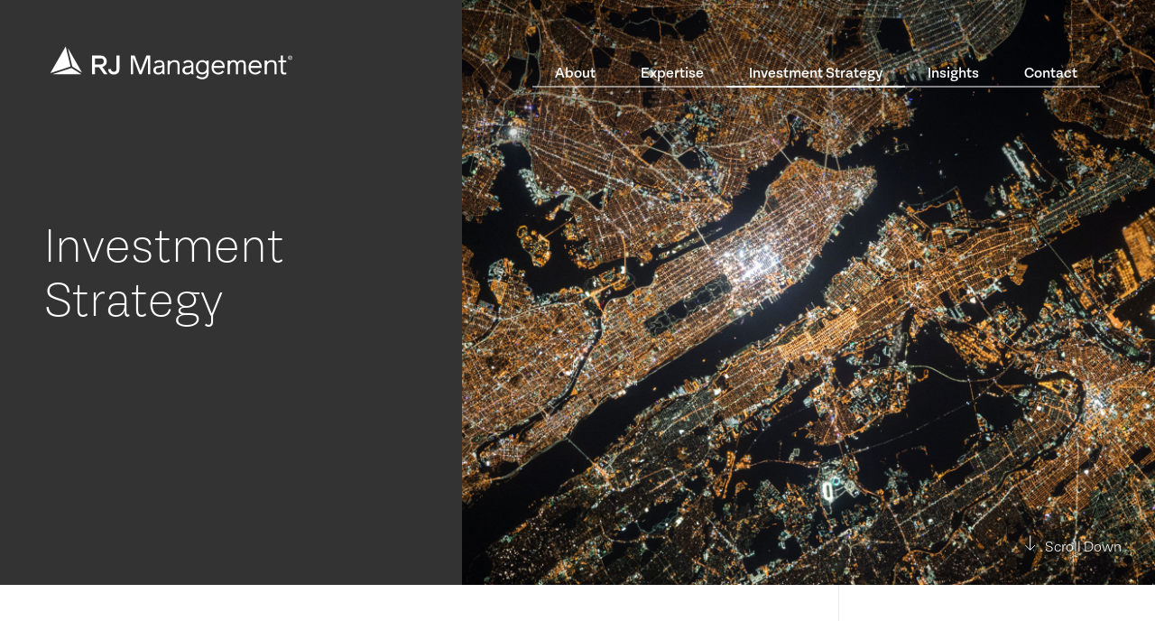

--- FILE ---
content_type: text/html; charset=UTF-8
request_url: https://www.rjmanagement.ch/strategy/
body_size: 15341
content:
<!DOCTYPE html>
<html class="no-touch" lang="en-US" prefix="og: https://ogp.me/ns# fb: https://ogp.me/ns/fb# article: https://ogp.me/ns/article#" xmlns="http://www.w3.org/1999/xhtml">
<head >
    <meta http-equiv="Content-Type" content="text/html; charset=UTF-8">
            <meta name="viewport" content="width=device-width, initial-scale=1">
        <link rel="profile" href="http://gmpg.org/xfn/11">
    <link rel="pingback" href="https://www.rjmanagement.ch/xmlrpc.php">
    <title>Investment Strategy – RJ Management</title>
<link rel='dns-prefetch' href='//cdnjs.cloudflare.com' />
<link rel='dns-prefetch' href='//unpkg.com' />
<link rel="alternate" type="application/rss+xml" title="RJ Management &raquo; Feed" href="https://www.rjmanagement.ch/feed/" />
<link rel="alternate" type="application/rss+xml" title="RJ Management &raquo; Comments Feed" href="https://www.rjmanagement.ch/comments/feed/" />
<script type="text/javascript">
window._wpemojiSettings = {"baseUrl":"https:\/\/s.w.org\/images\/core\/emoji\/14.0.0\/72x72\/","ext":".png","svgUrl":"https:\/\/s.w.org\/images\/core\/emoji\/14.0.0\/svg\/","svgExt":".svg","source":{"concatemoji":"https:\/\/www.rjmanagement.ch\/wp-includes\/js\/wp-emoji-release.min.js?ver=6.3.7"}};
/*! This file is auto-generated */
!function(i,n){var o,s,e;function c(e){try{var t={supportTests:e,timestamp:(new Date).valueOf()};sessionStorage.setItem(o,JSON.stringify(t))}catch(e){}}function p(e,t,n){e.clearRect(0,0,e.canvas.width,e.canvas.height),e.fillText(t,0,0);var t=new Uint32Array(e.getImageData(0,0,e.canvas.width,e.canvas.height).data),r=(e.clearRect(0,0,e.canvas.width,e.canvas.height),e.fillText(n,0,0),new Uint32Array(e.getImageData(0,0,e.canvas.width,e.canvas.height).data));return t.every(function(e,t){return e===r[t]})}function u(e,t,n){switch(t){case"flag":return n(e,"\ud83c\udff3\ufe0f\u200d\u26a7\ufe0f","\ud83c\udff3\ufe0f\u200b\u26a7\ufe0f")?!1:!n(e,"\ud83c\uddfa\ud83c\uddf3","\ud83c\uddfa\u200b\ud83c\uddf3")&&!n(e,"\ud83c\udff4\udb40\udc67\udb40\udc62\udb40\udc65\udb40\udc6e\udb40\udc67\udb40\udc7f","\ud83c\udff4\u200b\udb40\udc67\u200b\udb40\udc62\u200b\udb40\udc65\u200b\udb40\udc6e\u200b\udb40\udc67\u200b\udb40\udc7f");case"emoji":return!n(e,"\ud83e\udef1\ud83c\udffb\u200d\ud83e\udef2\ud83c\udfff","\ud83e\udef1\ud83c\udffb\u200b\ud83e\udef2\ud83c\udfff")}return!1}function f(e,t,n){var r="undefined"!=typeof WorkerGlobalScope&&self instanceof WorkerGlobalScope?new OffscreenCanvas(300,150):i.createElement("canvas"),a=r.getContext("2d",{willReadFrequently:!0}),o=(a.textBaseline="top",a.font="600 32px Arial",{});return e.forEach(function(e){o[e]=t(a,e,n)}),o}function t(e){var t=i.createElement("script");t.src=e,t.defer=!0,i.head.appendChild(t)}"undefined"!=typeof Promise&&(o="wpEmojiSettingsSupports",s=["flag","emoji"],n.supports={everything:!0,everythingExceptFlag:!0},e=new Promise(function(e){i.addEventListener("DOMContentLoaded",e,{once:!0})}),new Promise(function(t){var n=function(){try{var e=JSON.parse(sessionStorage.getItem(o));if("object"==typeof e&&"number"==typeof e.timestamp&&(new Date).valueOf()<e.timestamp+604800&&"object"==typeof e.supportTests)return e.supportTests}catch(e){}return null}();if(!n){if("undefined"!=typeof Worker&&"undefined"!=typeof OffscreenCanvas&&"undefined"!=typeof URL&&URL.createObjectURL&&"undefined"!=typeof Blob)try{var e="postMessage("+f.toString()+"("+[JSON.stringify(s),u.toString(),p.toString()].join(",")+"));",r=new Blob([e],{type:"text/javascript"}),a=new Worker(URL.createObjectURL(r),{name:"wpTestEmojiSupports"});return void(a.onmessage=function(e){c(n=e.data),a.terminate(),t(n)})}catch(e){}c(n=f(s,u,p))}t(n)}).then(function(e){for(var t in e)n.supports[t]=e[t],n.supports.everything=n.supports.everything&&n.supports[t],"flag"!==t&&(n.supports.everythingExceptFlag=n.supports.everythingExceptFlag&&n.supports[t]);n.supports.everythingExceptFlag=n.supports.everythingExceptFlag&&!n.supports.flag,n.DOMReady=!1,n.readyCallback=function(){n.DOMReady=!0}}).then(function(){return e}).then(function(){var e;n.supports.everything||(n.readyCallback(),(e=n.source||{}).concatemoji?t(e.concatemoji):e.wpemoji&&e.twemoji&&(t(e.twemoji),t(e.wpemoji)))}))}((window,document),window._wpemojiSettings);
</script>
<style type="text/css">
img.wp-smiley,
img.emoji {
	display: inline !important;
	border: none !important;
	box-shadow: none !important;
	height: 1em !important;
	width: 1em !important;
	margin: 0 0.07em !important;
	vertical-align: -0.1em !important;
	background: none !important;
	padding: 0 !important;
}
</style>
	<link rel='stylesheet' id='layerslider-css' href='https://www.rjmanagement.ch/wp-content/plugins/LayerSlider/static/layerslider/css/layerslider.css?ver=6.7.6' type='text/css' media='all' />
<link rel='stylesheet' id='wp-block-library-css' href='https://www.rjmanagement.ch/wp-includes/css/dist/block-library/style.min.css?ver=6.3.7' type='text/css' media='all' />
<style id='classic-theme-styles-inline-css' type='text/css'>
/*! This file is auto-generated */
.wp-block-button__link{color:#fff;background-color:#32373c;border-radius:9999px;box-shadow:none;text-decoration:none;padding:calc(.667em + 2px) calc(1.333em + 2px);font-size:1.125em}.wp-block-file__button{background:#32373c;color:#fff;text-decoration:none}
</style>
<style id='global-styles-inline-css' type='text/css'>
body{--wp--preset--color--black: #000000;--wp--preset--color--cyan-bluish-gray: #abb8c3;--wp--preset--color--white: #ffffff;--wp--preset--color--pale-pink: #f78da7;--wp--preset--color--vivid-red: #cf2e2e;--wp--preset--color--luminous-vivid-orange: #ff6900;--wp--preset--color--luminous-vivid-amber: #fcb900;--wp--preset--color--light-green-cyan: #7bdcb5;--wp--preset--color--vivid-green-cyan: #00d084;--wp--preset--color--pale-cyan-blue: #8ed1fc;--wp--preset--color--vivid-cyan-blue: #0693e3;--wp--preset--color--vivid-purple: #9b51e0;--wp--preset--gradient--vivid-cyan-blue-to-vivid-purple: linear-gradient(135deg,rgba(6,147,227,1) 0%,rgb(155,81,224) 100%);--wp--preset--gradient--light-green-cyan-to-vivid-green-cyan: linear-gradient(135deg,rgb(122,220,180) 0%,rgb(0,208,130) 100%);--wp--preset--gradient--luminous-vivid-amber-to-luminous-vivid-orange: linear-gradient(135deg,rgba(252,185,0,1) 0%,rgba(255,105,0,1) 100%);--wp--preset--gradient--luminous-vivid-orange-to-vivid-red: linear-gradient(135deg,rgba(255,105,0,1) 0%,rgb(207,46,46) 100%);--wp--preset--gradient--very-light-gray-to-cyan-bluish-gray: linear-gradient(135deg,rgb(238,238,238) 0%,rgb(169,184,195) 100%);--wp--preset--gradient--cool-to-warm-spectrum: linear-gradient(135deg,rgb(74,234,220) 0%,rgb(151,120,209) 20%,rgb(207,42,186) 40%,rgb(238,44,130) 60%,rgb(251,105,98) 80%,rgb(254,248,76) 100%);--wp--preset--gradient--blush-light-purple: linear-gradient(135deg,rgb(255,206,236) 0%,rgb(152,150,240) 100%);--wp--preset--gradient--blush-bordeaux: linear-gradient(135deg,rgb(254,205,165) 0%,rgb(254,45,45) 50%,rgb(107,0,62) 100%);--wp--preset--gradient--luminous-dusk: linear-gradient(135deg,rgb(255,203,112) 0%,rgb(199,81,192) 50%,rgb(65,88,208) 100%);--wp--preset--gradient--pale-ocean: linear-gradient(135deg,rgb(255,245,203) 0%,rgb(182,227,212) 50%,rgb(51,167,181) 100%);--wp--preset--gradient--electric-grass: linear-gradient(135deg,rgb(202,248,128) 0%,rgb(113,206,126) 100%);--wp--preset--gradient--midnight: linear-gradient(135deg,rgb(2,3,129) 0%,rgb(40,116,252) 100%);--wp--preset--font-size--small: 13px;--wp--preset--font-size--medium: 20px;--wp--preset--font-size--large: 36px;--wp--preset--font-size--x-large: 42px;--wp--preset--spacing--20: 0.44rem;--wp--preset--spacing--30: 0.67rem;--wp--preset--spacing--40: 1rem;--wp--preset--spacing--50: 1.5rem;--wp--preset--spacing--60: 2.25rem;--wp--preset--spacing--70: 3.38rem;--wp--preset--spacing--80: 5.06rem;--wp--preset--shadow--natural: 6px 6px 9px rgba(0, 0, 0, 0.2);--wp--preset--shadow--deep: 12px 12px 50px rgba(0, 0, 0, 0.4);--wp--preset--shadow--sharp: 6px 6px 0px rgba(0, 0, 0, 0.2);--wp--preset--shadow--outlined: 6px 6px 0px -3px rgba(255, 255, 255, 1), 6px 6px rgba(0, 0, 0, 1);--wp--preset--shadow--crisp: 6px 6px 0px rgba(0, 0, 0, 1);}:where(.is-layout-flex){gap: 0.5em;}:where(.is-layout-grid){gap: 0.5em;}body .is-layout-flow > .alignleft{float: left;margin-inline-start: 0;margin-inline-end: 2em;}body .is-layout-flow > .alignright{float: right;margin-inline-start: 2em;margin-inline-end: 0;}body .is-layout-flow > .aligncenter{margin-left: auto !important;margin-right: auto !important;}body .is-layout-constrained > .alignleft{float: left;margin-inline-start: 0;margin-inline-end: 2em;}body .is-layout-constrained > .alignright{float: right;margin-inline-start: 2em;margin-inline-end: 0;}body .is-layout-constrained > .aligncenter{margin-left: auto !important;margin-right: auto !important;}body .is-layout-constrained > :where(:not(.alignleft):not(.alignright):not(.alignfull)){max-width: var(--wp--style--global--content-size);margin-left: auto !important;margin-right: auto !important;}body .is-layout-constrained > .alignwide{max-width: var(--wp--style--global--wide-size);}body .is-layout-flex{display: flex;}body .is-layout-flex{flex-wrap: wrap;align-items: center;}body .is-layout-flex > *{margin: 0;}body .is-layout-grid{display: grid;}body .is-layout-grid > *{margin: 0;}:where(.wp-block-columns.is-layout-flex){gap: 2em;}:where(.wp-block-columns.is-layout-grid){gap: 2em;}:where(.wp-block-post-template.is-layout-flex){gap: 1.25em;}:where(.wp-block-post-template.is-layout-grid){gap: 1.25em;}.has-black-color{color: var(--wp--preset--color--black) !important;}.has-cyan-bluish-gray-color{color: var(--wp--preset--color--cyan-bluish-gray) !important;}.has-white-color{color: var(--wp--preset--color--white) !important;}.has-pale-pink-color{color: var(--wp--preset--color--pale-pink) !important;}.has-vivid-red-color{color: var(--wp--preset--color--vivid-red) !important;}.has-luminous-vivid-orange-color{color: var(--wp--preset--color--luminous-vivid-orange) !important;}.has-luminous-vivid-amber-color{color: var(--wp--preset--color--luminous-vivid-amber) !important;}.has-light-green-cyan-color{color: var(--wp--preset--color--light-green-cyan) !important;}.has-vivid-green-cyan-color{color: var(--wp--preset--color--vivid-green-cyan) !important;}.has-pale-cyan-blue-color{color: var(--wp--preset--color--pale-cyan-blue) !important;}.has-vivid-cyan-blue-color{color: var(--wp--preset--color--vivid-cyan-blue) !important;}.has-vivid-purple-color{color: var(--wp--preset--color--vivid-purple) !important;}.has-black-background-color{background-color: var(--wp--preset--color--black) !important;}.has-cyan-bluish-gray-background-color{background-color: var(--wp--preset--color--cyan-bluish-gray) !important;}.has-white-background-color{background-color: var(--wp--preset--color--white) !important;}.has-pale-pink-background-color{background-color: var(--wp--preset--color--pale-pink) !important;}.has-vivid-red-background-color{background-color: var(--wp--preset--color--vivid-red) !important;}.has-luminous-vivid-orange-background-color{background-color: var(--wp--preset--color--luminous-vivid-orange) !important;}.has-luminous-vivid-amber-background-color{background-color: var(--wp--preset--color--luminous-vivid-amber) !important;}.has-light-green-cyan-background-color{background-color: var(--wp--preset--color--light-green-cyan) !important;}.has-vivid-green-cyan-background-color{background-color: var(--wp--preset--color--vivid-green-cyan) !important;}.has-pale-cyan-blue-background-color{background-color: var(--wp--preset--color--pale-cyan-blue) !important;}.has-vivid-cyan-blue-background-color{background-color: var(--wp--preset--color--vivid-cyan-blue) !important;}.has-vivid-purple-background-color{background-color: var(--wp--preset--color--vivid-purple) !important;}.has-black-border-color{border-color: var(--wp--preset--color--black) !important;}.has-cyan-bluish-gray-border-color{border-color: var(--wp--preset--color--cyan-bluish-gray) !important;}.has-white-border-color{border-color: var(--wp--preset--color--white) !important;}.has-pale-pink-border-color{border-color: var(--wp--preset--color--pale-pink) !important;}.has-vivid-red-border-color{border-color: var(--wp--preset--color--vivid-red) !important;}.has-luminous-vivid-orange-border-color{border-color: var(--wp--preset--color--luminous-vivid-orange) !important;}.has-luminous-vivid-amber-border-color{border-color: var(--wp--preset--color--luminous-vivid-amber) !important;}.has-light-green-cyan-border-color{border-color: var(--wp--preset--color--light-green-cyan) !important;}.has-vivid-green-cyan-border-color{border-color: var(--wp--preset--color--vivid-green-cyan) !important;}.has-pale-cyan-blue-border-color{border-color: var(--wp--preset--color--pale-cyan-blue) !important;}.has-vivid-cyan-blue-border-color{border-color: var(--wp--preset--color--vivid-cyan-blue) !important;}.has-vivid-purple-border-color{border-color: var(--wp--preset--color--vivid-purple) !important;}.has-vivid-cyan-blue-to-vivid-purple-gradient-background{background: var(--wp--preset--gradient--vivid-cyan-blue-to-vivid-purple) !important;}.has-light-green-cyan-to-vivid-green-cyan-gradient-background{background: var(--wp--preset--gradient--light-green-cyan-to-vivid-green-cyan) !important;}.has-luminous-vivid-amber-to-luminous-vivid-orange-gradient-background{background: var(--wp--preset--gradient--luminous-vivid-amber-to-luminous-vivid-orange) !important;}.has-luminous-vivid-orange-to-vivid-red-gradient-background{background: var(--wp--preset--gradient--luminous-vivid-orange-to-vivid-red) !important;}.has-very-light-gray-to-cyan-bluish-gray-gradient-background{background: var(--wp--preset--gradient--very-light-gray-to-cyan-bluish-gray) !important;}.has-cool-to-warm-spectrum-gradient-background{background: var(--wp--preset--gradient--cool-to-warm-spectrum) !important;}.has-blush-light-purple-gradient-background{background: var(--wp--preset--gradient--blush-light-purple) !important;}.has-blush-bordeaux-gradient-background{background: var(--wp--preset--gradient--blush-bordeaux) !important;}.has-luminous-dusk-gradient-background{background: var(--wp--preset--gradient--luminous-dusk) !important;}.has-pale-ocean-gradient-background{background: var(--wp--preset--gradient--pale-ocean) !important;}.has-electric-grass-gradient-background{background: var(--wp--preset--gradient--electric-grass) !important;}.has-midnight-gradient-background{background: var(--wp--preset--gradient--midnight) !important;}.has-small-font-size{font-size: var(--wp--preset--font-size--small) !important;}.has-medium-font-size{font-size: var(--wp--preset--font-size--medium) !important;}.has-large-font-size{font-size: var(--wp--preset--font-size--large) !important;}.has-x-large-font-size{font-size: var(--wp--preset--font-size--x-large) !important;}
.wp-block-navigation a:where(:not(.wp-element-button)){color: inherit;}
:where(.wp-block-post-template.is-layout-flex){gap: 1.25em;}:where(.wp-block-post-template.is-layout-grid){gap: 1.25em;}
:where(.wp-block-columns.is-layout-flex){gap: 2em;}:where(.wp-block-columns.is-layout-grid){gap: 2em;}
.wp-block-pullquote{font-size: 1.5em;line-height: 1.6;}
</style>
<link rel='stylesheet' id='contact-form-7-css' href='https://www.rjmanagement.ch/wp-content/plugins/contact-form-7/includes/css/styles.css?ver=5.6.1' type='text/css' media='all' />
<link rel='stylesheet' id='rs-plugin-settings-css' href='https://www.rjmanagement.ch/wp-content/plugins/revslider/public/assets/css/settings.css?ver=5.4.8' type='text/css' media='all' />
<style id='rs-plugin-settings-inline-css' type='text/css'>
#rs-demo-id {}
</style>
<link rel='stylesheet' id='dashicons-css' href='https://www.rjmanagement.ch/wp-includes/css/dashicons.min.css?ver=6.3.7' type='text/css' media='all' />
<link rel='stylesheet' id='thickbox-css' href='https://www.rjmanagement.ch/wp-includes/js/thickbox/thickbox.css?ver=6.3.7' type='text/css' media='all' />
<link rel='stylesheet' id='uncode-privacy-css' href='https://www.rjmanagement.ch/wp-content/plugins/uncode-privacy/assets/css/uncode-privacy-public.css?ver=1.0.0' type='text/css' media='all' />
<link rel='stylesheet' id='forms-for-campaign-monitor-custom_cm_monitor_css-css' href='https://www.rjmanagement.ch/wp-content/plugins/forms-for-campaign-monitor/forms/views/public/css/app.css?ver=1.0.0' type='text/css' media='all' />
<link rel='stylesheet' id='uncode-style-css' href='https://www.rjmanagement.ch/wp-content/themes/uncode/library/css/style.css' type='text/css' media='all' />
<style id='uncode-style-inline-css' type='text/css'>

@media (min-width: 960px) { .limit-width { max-width: 1464px; margin: auto;}}
</style>
<link rel='stylesheet' id='slickstyle-css' href='https://cdnjs.cloudflare.com/ajax/libs/slick-carousel/1.9.0/slick.css?ver=6.3.7' type='text/css' media='all' />
<link rel='stylesheet' id='slicktheme-css' href='https://cdnjs.cloudflare.com/ajax/libs/slick-carousel/1.9.0/slick-theme.min.css?ver=6.3.7' type='text/css' media='all' />
<link rel='stylesheet' id='uncode-custom-style-css' href='https://www.rjmanagement.ch/wp-content/themes/uncode/library/css/style-custom.css' type='text/css' media='all' />
<style id='uncode-custom-style-inline-css' type='text/css'>
.custom-title h1 {line-height:0.8;}
</style>
<link rel='stylesheet' id='child-style-css' href='https://www.rjmanagement.ch/wp-content/themes/uncode-child/style.css' type='text/css' media='all' />
<link rel='stylesheet' id='uncode-icons-css' href='https://www.rjmanagement.ch/wp-content/themes/uncode/library/css/uncode-icons.css' type='text/css' media='all' />
<script type='text/javascript' src='https://www.rjmanagement.ch/wp-includes/js/jquery/jquery.min.js?ver=3.7.0' id='jquery-core-js'></script>
<script type='text/javascript' src='https://www.rjmanagement.ch/wp-includes/js/jquery/jquery-migrate.min.js?ver=3.4.1' id='jquery-migrate-js'></script>
<script type='text/javascript' id='layerslider-greensock-js-extra'>
/* <![CDATA[ */
var LS_Meta = {"v":"6.7.6"};
/* ]]> */
</script>
<script type='text/javascript' src='https://www.rjmanagement.ch/wp-content/plugins/LayerSlider/static/layerslider/js/greensock.js?ver=1.19.0' id='layerslider-greensock-js'></script>
<script type='text/javascript' src='https://www.rjmanagement.ch/wp-content/plugins/LayerSlider/static/layerslider/js/layerslider.kreaturamedia.jquery.js?ver=6.7.6' id='layerslider-js'></script>
<script type='text/javascript' src='https://www.rjmanagement.ch/wp-content/plugins/LayerSlider/static/layerslider/js/layerslider.transitions.js?ver=6.7.6' id='layerslider-transitions-js'></script>
<script type='text/javascript' src='https://www.rjmanagement.ch/wp-content/plugins/revslider/public/assets/js/jquery.themepunch.tools.min.js?ver=5.4.8' id='tp-tools-js'></script>
<script type='text/javascript' src='https://www.rjmanagement.ch/wp-content/plugins/revslider/public/assets/js/jquery.themepunch.revolution.min.js?ver=5.4.8' id='revmin-js'></script>
<script type='text/javascript' src='https://cdnjs.cloudflare.com/ajax/libs/slick-carousel/1.9.0/slick.min.js?ver=6.3.7' id='slickslider-js'></script>
<script type='text/javascript' src='https://unpkg.com/ionicons@4.2.0/dist/ionicons.js?ver=6.3.7' id='ionicon-js'></script>
<script type='text/javascript' src='/wp-content/themes/uncode/library/js/min/ai-uncode.min.js' id='uncodeAI' data-home='/' data-path='/' data-breakpoints-images='258,516,720,1032,1440,2064,2880' id='ai-uncode-js'></script>
<script type='text/javascript' id='uncode-init-js-extra'>
/* <![CDATA[ */
var SiteParameters = {"days":"days","hours":"hours","minutes":"minutes","seconds":"seconds","constant_scroll":"on","scroll_speed":"2","parallax_factor":"0.25","loading":"Loading\u2026","slide_name":"slide","slide_footer":"footer","ajax_url":"https:\/\/www.rjmanagement.ch\/wp-admin\/admin-ajax.php","nonce_adaptive_images":"75cbc89914"};
/* ]]> */
</script>
<script type='text/javascript' src='https://www.rjmanagement.ch/wp-content/themes/uncode/library/js/min/init.min.js' id='uncode-init-js'></script>
<meta name="generator" content="Powered by LayerSlider 6.7.6 - Multi-Purpose, Responsive, Parallax, Mobile-Friendly Slider Plugin for WordPress." />
<!-- LayerSlider updates and docs at: https://layerslider.kreaturamedia.com -->
<link rel="https://api.w.org/" href="https://www.rjmanagement.ch/wp-json/" /><link rel="alternate" type="application/json" href="https://www.rjmanagement.ch/wp-json/wp/v2/pages/1172" /><link rel="EditURI" type="application/rsd+xml" title="RSD" href="https://www.rjmanagement.ch/xmlrpc.php?rsd" />
<meta name="generator" content="WordPress 6.3.7" />
<link rel="alternate" type="application/json+oembed" href="https://www.rjmanagement.ch/wp-json/oembed/1.0/embed?url=https%3A%2F%2Fwww.rjmanagement.ch%2Fstrategy%2F" />
<link rel="alternate" type="text/xml+oembed" href="https://www.rjmanagement.ch/wp-json/oembed/1.0/embed?url=https%3A%2F%2Fwww.rjmanagement.ch%2Fstrategy%2F&#038;format=xml" />
<!--[if lte IE 9]><link rel="stylesheet" type="text/css" href="https://www.rjmanagement.ch/wp-content/plugins/uncode-js_composer/assets/css/vc_lte_ie9.min.css" media="screen"><![endif]-->

<meta name="wpsso-begin" content="wpsso meta tags and schema markup begin"/>
<!-- generator:1 --><meta name="generator" content="WPSSO Core 12.4.0/S"/>
<link rel="canonical" href="https://www.rjmanagement.ch/strategy/"/>
<link rel="shortlink" href="https://www.rjmanagement.ch/?p=1172"/>
<meta property="fb:app_id" content="966242223397117"/>
<meta property="og:type" content="article"/>
<meta property="og:url" content="https://www.rjmanagement.ch/strategy/"/>
<meta property="og:locale" content="en_US"/>
<meta property="og:site_name" content="RJ Management"/>
<meta property="og:title" content="Investment Strategy"/>
<meta property="og:description" content="Our investment philosophy is based on a rigorous and transparent process. Each of us acts with integrity and the highest ethical standards. We prevent or disclose conflicts of interest and always behave with loyalty to our clients."/>
<meta property="og:updated_time" content="2022-08-24T12:14:18+00:00"/>
<!-- og:image:1 --><meta property="og:image" content="https://www.rjmanagement.ch/wp-content/uploads/2022/08/nasa-_SFJhRPzJHs-unsplash_strategy-1200x630-cropped.jpg"/>
<!-- og:image:1 --><meta property="og:image:width" content="1200"/>
<!-- og:image:1 --><meta property="og:image:height" content="630"/>
<meta property="article:published_time" content="2022-08-03T23:45:25+00:00"/>
<meta property="article:modified_time" content="2022-08-24T12:14:18+00:00"/>
<meta name="twitter:domain" content="www.rjmanagement.ch"/>
<meta name="twitter:title" content="Investment Strategy"/>
<meta name="twitter:description" content="Our investment philosophy is based on a rigorous and transparent process. Each of us acts with integrity and the highest ethical standards. We prevent or disclose conflicts of interest and always..."/>
<meta name="twitter:card" content="summary_large_image"/>
<meta name="twitter:image" content="https://www.rjmanagement.ch/wp-content/uploads/2022/08/nasa-_SFJhRPzJHs-unsplash_strategy-1200x630-cropped.jpg?p=1172"/>
<meta name="twitter:label1" content="Written by"/>
<meta name="twitter:data1" content="Julia Michel Roubaud"/>
<meta name="twitter:label2" content="Est. reading time"/>
<meta name="twitter:data2" content="5 minutes"/>
<meta name="author" content="Julia Michel Roubaud"/>
<meta name="description" content="Our investment philosophy is based on a rigorous and transparent process. Each of us acts with integrity and the highest ethical standards. We prevent or disclose conflicts of..."/>
<meta name="thumbnail" content="https://www.rjmanagement.ch/wp-content/uploads/2022/08/nasa-_SFJhRPzJHs-unsplash_strategy-1200x630-cropped.jpg"/>
<meta name="robots" content="follow, index, max-snippet:-1, max-image-preview:large, max-video-preview:-1"/>
<script type="application/ld+json" id="wpsso-schema-json">{
    "@context": "https://schema.org",
    "@graph": [
        {
            "@id": "/strategy/#sso/article",
            "@context": "https://schema.org",
            "@type": "Article",
            "mainEntityOfPage": "https://www.rjmanagement.ch/strategy/",
            "url": "https://www.rjmanagement.ch/strategy/",
            "sameAs": [
                "https://www.rjmanagement.ch/?p=1172"
            ],
            "name": "Investment Strategy",
            "description": "Our investment philosophy is based on a rigorous and transparent process. Each of us acts with integrity and the highest ethical standards. We prevent or disclose conflicts of interest and always behave with loyalty to our clients.",
            "image": [
                {
                    "@id": "/wp-content/uploads/2022/08/nasa-_SFJhRPzJHs-unsplash_strategy-1200x1200-cropped.jpg#sso/image-object"
                },
                {
                    "@id": "/wp-content/uploads/2022/08/nasa-_SFJhRPzJHs-unsplash_strategy-1200x900-cropped.jpg#sso/image-object"
                },
                {
                    "@id": "/wp-content/uploads/2022/08/nasa-_SFJhRPzJHs-unsplash_strategy-1200x675-cropped.jpg#sso/image-object"
                }
            ],
            "publisher": [
                {
                    "@id": "/#sso/organization/site/org-banner-url"
                }
            ],
            "headline": "Investment Strategy",
            "inLanguage": "en_US",
            "dateCreated": "2022-08-03T23:45:25+00:00",
            "datePublished": "2022-08-03T23:45:25+00:00",
            "dateModified": "2022-08-24T12:14:18+00:00",
            "author": {
                "@id": "/1455385cfc8cafcada891907e2f66a9f#sso/person"
            },
            "thumbnailUrl": "https://www.rjmanagement.ch/wp-content/uploads/2022/08/nasa-_SFJhRPzJHs-unsplash_strategy-1200x630-cropped.jpg"
        },
        {
            "@id": "/wp-content/uploads/2022/08/nasa-_SFJhRPzJHs-unsplash_strategy-1200x1200-cropped.jpg#sso/image-object",
            "@context": "https://schema.org",
            "@type": "ImageObject",
            "url": "https://www.rjmanagement.ch/wp-content/uploads/2022/08/nasa-_SFJhRPzJHs-unsplash_strategy-1200x1200-cropped.jpg",
            "identifier": "1244-wpsso-schema-1x1",
            "name": "nasa-_SFJhRPzJHs-unsplash_strategy",
            "description": "No description.",
            "encodingFormat": "image/jpeg",
            "uploadDate": "2022-08-04T22:40:21+00:00",
            "width": [
                {
                    "@id": "#sso/qv-width-px-1200"
                }
            ],
            "height": [
                {
                    "@id": "#sso/qv-height-px-1200"
                }
            ]
        },
        {
            "@id": "#sso/qv-width-px-1200",
            "@context": "https://schema.org",
            "@type": "QuantitativeValue",
            "name": "Width",
            "unitText": "px",
            "unitCode": "E37",
            "value": 1200
        },
        {
            "@id": "#sso/qv-height-px-1200",
            "@context": "https://schema.org",
            "@type": "QuantitativeValue",
            "name": "Height",
            "unitText": "px",
            "unitCode": "E37",
            "value": 1200
        },
        {
            "@id": "/wp-content/uploads/2022/08/nasa-_SFJhRPzJHs-unsplash_strategy-1200x900-cropped.jpg#sso/image-object",
            "@context": "https://schema.org",
            "@type": "ImageObject",
            "url": "https://www.rjmanagement.ch/wp-content/uploads/2022/08/nasa-_SFJhRPzJHs-unsplash_strategy-1200x900-cropped.jpg",
            "identifier": "1244-wpsso-schema-4x3",
            "name": "nasa-_SFJhRPzJHs-unsplash_strategy",
            "description": "No description.",
            "encodingFormat": "image/jpeg",
            "uploadDate": "2022-08-04T22:40:21+00:00",
            "width": [
                {
                    "@id": "#sso/qv-width-px-1200"
                }
            ],
            "height": [
                {
                    "@id": "#sso/qv-height-px-900"
                }
            ]
        },
        {
            "@id": "#sso/qv-height-px-900",
            "@context": "https://schema.org",
            "@type": "QuantitativeValue",
            "name": "Height",
            "unitText": "px",
            "unitCode": "E37",
            "value": 900
        },
        {
            "@id": "/wp-content/uploads/2022/08/nasa-_SFJhRPzJHs-unsplash_strategy-1200x675-cropped.jpg#sso/image-object",
            "@context": "https://schema.org",
            "@type": "ImageObject",
            "url": "https://www.rjmanagement.ch/wp-content/uploads/2022/08/nasa-_SFJhRPzJHs-unsplash_strategy-1200x675-cropped.jpg",
            "identifier": "1244-wpsso-schema-16x9",
            "name": "nasa-_SFJhRPzJHs-unsplash_strategy",
            "description": "No description.",
            "encodingFormat": "image/jpeg",
            "uploadDate": "2022-08-04T22:40:21+00:00",
            "width": [
                {
                    "@id": "#sso/qv-width-px-1200"
                }
            ],
            "height": [
                {
                    "@id": "#sso/qv-height-px-675"
                }
            ]
        },
        {
            "@id": "#sso/qv-height-px-675",
            "@context": "https://schema.org",
            "@type": "QuantitativeValue",
            "name": "Height",
            "unitText": "px",
            "unitCode": "E37",
            "value": 675
        },
        {
            "@id": "/#sso/organization/site/org-banner-url",
            "@context": "https://schema.org",
            "@type": "Organization",
            "url": "https://www.rjmanagement.ch/",
            "name": "RJ Management",
            "description": "Wealth managers for today&#039;s world. Experienced - Agile - Performant - Transparent",
            "sameAs": [
                "https://www.linkedin.com/company/rjmanagement/"
            ]
        },
        {
            "@id": "/1455385cfc8cafcada891907e2f66a9f#sso/person",
            "@context": "https://schema.org",
            "@type": "Person",
            "name": "Julia Michel Roubaud",
            "givenName": "Julia",
            "familyName": "Michel Roubaud",
            "image": [
                {
                    "@id": "/wp-content/uploads/2018/07/home-1-1200x900-cropped.jpg#sso/image-object"
                },
                {
                    "@id": "/wp-content/uploads/2018/07/home-1-1200x675-cropped.jpg#sso/image-object"
                }
            ]
        },
        {
            "@id": "/wp-content/uploads/2018/07/home-1-1200x900-cropped.jpg#sso/image-object",
            "@context": "https://schema.org",
            "@type": "ImageObject",
            "url": "https://www.rjmanagement.ch/wp-content/uploads/2018/07/home-1-1200x900-cropped.jpg",
            "identifier": "258-wpsso-schema-4x3",
            "name": "home-1",
            "description": "No description.",
            "encodingFormat": "image/jpeg",
            "uploadDate": "2018-07-05T15:25:40+00:00",
            "width": [
                {
                    "@id": "#sso/qv-width-px-1200"
                }
            ],
            "height": [
                {
                    "@id": "#sso/qv-height-px-900"
                }
            ]
        },
        {
            "@id": "/wp-content/uploads/2018/07/home-1-1200x675-cropped.jpg#sso/image-object",
            "@context": "https://schema.org",
            "@type": "ImageObject",
            "url": "https://www.rjmanagement.ch/wp-content/uploads/2018/07/home-1-1200x675-cropped.jpg",
            "identifier": "258-wpsso-schema-16x9",
            "name": "home-1",
            "description": "No description.",
            "encodingFormat": "image/jpeg",
            "uploadDate": "2018-07-05T15:25:40+00:00",
            "width": [
                {
                    "@id": "#sso/qv-width-px-1200"
                }
            ],
            "height": [
                {
                    "@id": "#sso/qv-height-px-675"
                }
            ]
        }
    ]
}</script>
<meta name="wpsso-end" content="wpsso meta tags and schema markup end"/>
<meta name="wpsso-cached" content="2025-11-05T09:53:00+00:00">
<meta name="wpsso-added" content="2025-11-10T17:46:34+00:00 in 0.002387 secs for www.rjmanagement.ch">

<meta name="generator" content="Powered by Slider Revolution 5.4.8 - responsive, Mobile-Friendly Slider Plugin for WordPress with comfortable drag and drop interface." />
<link rel="icon" href="https://www.rjmanagement.ch/wp-content/uploads/2018/06/cropped-favicon-32x32.png" sizes="32x32" />
<link rel="icon" href="https://www.rjmanagement.ch/wp-content/uploads/2018/06/cropped-favicon-192x192.png" sizes="192x192" />
<link rel="apple-touch-icon" href="https://www.rjmanagement.ch/wp-content/uploads/2018/06/cropped-favicon-180x180.png" />
<meta name="msapplication-TileImage" content="https://www.rjmanagement.ch/wp-content/uploads/2018/06/cropped-favicon-270x270.png" />
<script type="text/javascript">function setREVStartSize(e){									
						try{ e.c=jQuery(e.c);var i=jQuery(window).width(),t=9999,r=0,n=0,l=0,f=0,s=0,h=0;
							if(e.responsiveLevels&&(jQuery.each(e.responsiveLevels,function(e,f){f>i&&(t=r=f,l=e),i>f&&f>r&&(r=f,n=e)}),t>r&&(l=n)),f=e.gridheight[l]||e.gridheight[0]||e.gridheight,s=e.gridwidth[l]||e.gridwidth[0]||e.gridwidth,h=i/s,h=h>1?1:h,f=Math.round(h*f),"fullscreen"==e.sliderLayout){var u=(e.c.width(),jQuery(window).height());if(void 0!=e.fullScreenOffsetContainer){var c=e.fullScreenOffsetContainer.split(",");if (c) jQuery.each(c,function(e,i){u=jQuery(i).length>0?u-jQuery(i).outerHeight(!0):u}),e.fullScreenOffset.split("%").length>1&&void 0!=e.fullScreenOffset&&e.fullScreenOffset.length>0?u-=jQuery(window).height()*parseInt(e.fullScreenOffset,0)/100:void 0!=e.fullScreenOffset&&e.fullScreenOffset.length>0&&(u-=parseInt(e.fullScreenOffset,0))}f=u}else void 0!=e.minHeight&&f<e.minHeight&&(f=e.minHeight);e.c.closest(".rev_slider_wrapper").css({height:f})					
						}catch(d){console.log("Failure at Presize of Slider:"+d)}						
					};</script>
<style type="text/css" data-type="vc_custom-css">.RJ_team .t-entry p {
    font-size:16px!important;
    line-height:20px!important;
}

div.text-top-reduced p {
    margin-top:0px!important;
}</style><noscript><style type="text/css"> .wpb_animate_when_almost_visible { opacity: 1; }</style></noscript></head>
<body class="page-template page-template-page-template page-template-custom-page page-template-page-templatecustom-page-php page page-id-1172  style-color-lxmt-bg group-blog smooth-scroller hormenu-position-left hmenu hmenu-position-right header-full-width main-center-align wpb-js-composer js-comp-ver-5.6 vc_responsive" data-border="0">
        <div class="body-borders" data-border="0"><div class="top-border body-border-shadow"></div><div class="right-border body-border-shadow"></div><div class="bottom-border body-border-shadow"></div><div class="left-border body-border-shadow"></div><div class="top-border style-light-bg"></div><div class="right-border style-light-bg"></div><div class="bottom-border style-light-bg"></div><div class="left-border style-light-bg"></div></div>    <div class="box-wrapper">
        <div class="box-container">
            <script type="text/javascript">UNCODE.initBox();</script>
            <header class="main-header">
                <div class="logo-header">
                    <a href="https://www.rjmanagement.ch">
                        <img src="https://www.rjmanagement.ch/wp-content/themes/uncode-child/assets/img/logo.svg" alt="">
                    </a>
                </div>
                <div class="main-menu">
                    <div class="menu-main-menu-container"><ul id="menu-main-menu" class="menu"><li id="menu-item-1288" class="menu-item menu-item-type-post_type menu-item-object-page menu-item-1288"><a href="https://www.rjmanagement.ch/about/">About</a></li>
<li id="menu-item-1287" class="menu-item menu-item-type-post_type menu-item-object-page menu-item-1287"><a href="https://www.rjmanagement.ch/expertise-3/">Expertise</a></li>
<li id="menu-item-1286" class="menu-item menu-item-type-post_type menu-item-object-page current-menu-item page_item page-item-1172 current_page_item menu-item-1286"><a href="https://www.rjmanagement.ch/strategy/" aria-current="page">Investment Strategy</a></li>
<li id="menu-item-595" class="menu-item menu-item-type-post_type menu-item-object-page menu-item-595"><a href="https://www.rjmanagement.ch/news/">Insights</a></li>
<li id="menu-item-1289" class="menu-item menu-item-type-post_type menu-item-object-page menu-item-1289"><a href="https://www.rjmanagement.ch/contact-2/">Contact</a></li>
</ul></div>                </div>
                <div class="mobile-menu">
                    <div class="hamburger" id="ham-mobile">
                     <div class="line"></div>
                     <div class="line"></div>
                     <div class="line"></div>
                   </div>
                </div>
                <div class="mobile-main-menu">
                    <div class="logo-mobile">
                        <a href="https://www.rjmanagement.ch">
                            <img src="https://www.rjmanagement.ch/wp-content/themes/uncode-child/assets/img/logo.svg" alt="">
                        </a>
                    </div>
                    <div class="btn-close">
                        <div class="hamburger active" id="ham-mobile">
                         <div class="line"></div>
                         <div class="line"></div>
                         <div class="line"></div>
                       </div>
                    </div>
                    <div class="menu-main-menu-container"><ul id="menu-main-menu-1" class="menu"><li class="menu-item menu-item-type-post_type menu-item-object-page menu-item-1288"><a href="https://www.rjmanagement.ch/about/">About</a></li>
<li class="menu-item menu-item-type-post_type menu-item-object-page menu-item-1287"><a href="https://www.rjmanagement.ch/expertise-3/">Expertise</a></li>
<li class="menu-item menu-item-type-post_type menu-item-object-page current-menu-item page_item page-item-1172 current_page_item menu-item-1286"><a href="https://www.rjmanagement.ch/strategy/" aria-current="page">Investment Strategy</a></li>
<li class="menu-item menu-item-type-post_type menu-item-object-page menu-item-595"><a href="https://www.rjmanagement.ch/news/">Insights</a></li>
<li class="menu-item menu-item-type-post_type menu-item-object-page menu-item-1289"><a href="https://www.rjmanagement.ch/contact-2/">Contact</a></li>
</ul></div>                </div>
            </header>
            <script type="text/javascript">UNCODE.fixMenuHeight();</script>
            <div class="main-wrapper">
                <div class="main-container">
                    <div class="page-wrapper">
                        <div class="sections-container">
<section class="page-header">
    <div class="left-part">
        <div class="info-header">
            <h1>Investment Strategy</h1>
                                                   			
			
                    </div>
    </div>
    <div class="right-part" style="background-image:linear-gradient(rgba(0, 0, 0, 0), rgba(0, 0, 0, 0)),url(https://www.rjmanagement.ch/wp-content/uploads/2022/08/nasa-_SFJhRPzJHs-unsplash_strategy.jpg);">
        <a class="btn-scroll" href="#content">
            <svg version="1.1" id="Layer_2" xmlns="http://www.w3.org/2000/svg" xmlns:xlink="http://www.w3.org/1999/xlink" x="0px" y="0px"
                 width="25px" height="19px" viewBox="0 0 25 19" enable-background="new 0 0 25 19" xml:space="preserve">
            <line fill="none" stroke="#FFFFFF" stroke-miterlimit="10" x1="11.667" y1="1.335" x2="11.667" y2="17.044"/>
            <polyline fill="none" stroke="#FFFFFF" stroke-miterlimit="10" points="16.903,12.098 11.667,17.335 6.43,12.098 "/>
            </svg>
            Scroll Down
        </a>
    </div>
</section>
<script type="text/javascript">UNCODE.initHeader();</script><article id="post-1172" class="page-body style-light-bg post-1172 page type-page status-publish hentry">
						<div class="post-wrapper" id="content">
							<div class="post-body"><div class="row-container">
	        							<div class="row row-parent custom-page col-std-gutter no-top-padding no-bottom-padding limit-width">
													<div class="row-inner">
														<div class="col-lg-9">
					<div class="post-content style-light"><div data-parent="true" class="vc_row row-container boomapps_vcrow"><div class="row limit-width row-parent"><div class="row-inner"><div class="pos-top pos-center align_left column_parent col-lg-12 boomapps_vccolumn single-internal-gutter"><div class="uncol style-light"  ><div class="uncoltable"><div class="uncell  boomapps_vccolumn no-block-padding"><div class="uncont"><div class="uncode_text_column" ><p>&nbsp;</p>
</div></div></div></div></div></div><script id="script-182794" data-row="script-182794" type="text/javascript">if ( typeof UNCODE !== "undefined" ) UNCODE.initRow(document.getElementById("script-182794"));</script></div></div></div><div data-parent="true" class="vc_row row-container onepage-section boomapps_vcrow" data-label="approach" data-name="approach"><div class="row limit-width row-parent"><div class="row-inner"><div class="pos-top pos-center align_left column_parent col-lg-12 boomapps_vccolumn single-internal-gutter"><div class="uncol style-light"  ><div class="uncoltable"><div class="uncell  boomapps_vccolumn no-block-padding"><div class="uncont"><div class="heading-text el-text alpha-anim animate_when_almost_visible custom-title" data-delay="200"><h2 class="font-206519 fontsize-169392 font-weight-100 text-color-998492-color" ><span>Our investment approach is driven by three pillars to identify the best opportunities</span></h2></div><div class="clear"></div><div class="empty-space empty-quart"><span class="empty-space-inner"></span></div>
</div></div></div></div></div><script id="script-916216" data-row="script-916216" type="text/javascript">if ( typeof UNCODE !== "undefined" ) UNCODE.initRow(document.getElementById("script-916216"));</script></div></div></div><div data-parent="true" class="vc_row row-container boomapps_vcrow"><div class="row col-double-gutter limit-width row-parent"><div class="row-inner"><div class="pos-top pos-left align_left column_parent col-lg-4 boomapps_vccolumn half-internal-gutter"><div class="uncol style-light"  ><div class="uncoltable"><div class="uncell  boomapps_vccolumn no-block-padding"><div class="uncont"><div class="heading-text el-text bottom-t-top animate_when_almost_visible" data-delay="200"><h2 class="font-206519 fontsize-323103 fontheight-105370 font-weight-300 text-color-725112-color" ><span>Asset Allocation</span></h2></div><div class="clear"></div><div class="uncode-wrapper uncode-list bottom-t-top animate_when_almost_visible" data-delay="800">
<ul>
 	<li>Successfully navigated various economic cycles</li>
 	<li>Strong macro focus and understanding</li>
</ul>
</div></div></div></div></div></div><div class="pos-top pos-left align_left column_parent col-lg-4 boomapps_vccolumn half-internal-gutter"><div class="uncol style-light"  ><div class="uncoltable"><div class="uncell  boomapps_vccolumn no-block-padding"><div class="uncont"><div class="heading-text el-text bottom-t-top animate_when_almost_visible" data-delay="400"><h2 class="font-206519 fontsize-323103 fontheight-105370 font-weight-300 text-color-725112-color" ><span>Implementation</span></h2></div><div class="clear"></div><div class="uncode_text_column bottom-t-top animate_when_almost_visible" data-delay="1000"><ul>
<li>Rigorous selection process</li>
<li>Thematics identification to capture trends</li>
<li>Premium access to research (Goldman Sachs, JP Morgan, UBS, Kepler, Exane, Vontobel)</li>
</ul>
</div></div></div></div></div></div><div class="pos-top pos-center align_left column_parent col-lg-4 boomapps_vccolumn half-internal-gutter"><div class="uncol style-light"  ><div class="uncoltable"><div class="uncell  boomapps_vccolumn no-block-padding"><div class="uncont"><div class="heading-text el-text bottom-t-top animate_when_almost_visible" data-delay="600"><h2 class="font-206519 fontsize-323103 fontheight-105370 font-weight-300 text-color-725112-color" ><span>Network</span></h2></div><div class="clear"></div><div class="uncode_text_column bottom-t-top animate_when_almost_visible" data-delay="1200"><ul>
<li>Strong relationship with major fund managers</li>
<li>Constant reevalutation with benchmarks</li>
<li>Leverage clientele expertise and know-how</li>
</ul>
</div></div></div></div></div></div><script id="script-673910" data-row="script-673910" type="text/javascript">if ( typeof UNCODE !== "undefined" ) UNCODE.initRow(document.getElementById("script-673910"));</script></div></div></div><div data-parent="true" class="vc_row row-container boomapps_vcrow"><div class="row double-top-padding double-bottom-padding no-h-padding full-width row-parent"><div class="row-inner"><div class="pos-top pos-center align_left column_parent col-lg-12 boomapps_vccolumn single-internal-gutter"><div class="uncol style-light"  ><div class="uncoltable"><div class="uncell  boomapps_vccolumn no-block-padding"><div class="uncont"><div class="divider-wrapper " >
    <hr class="border-default-color separator-no-padding"  style="border-top-width: 1;" />
</div>
<div class="empty-space empty-quart"><span class="empty-space-inner"></span></div>
</div></div></div></div></div><script id="script-753993" data-row="script-753993" type="text/javascript">if ( typeof UNCODE !== "undefined" ) UNCODE.initRow(document.getElementById("script-753993"));</script></div></div></div><div data-parent="true" class="vc_row row-container boomapps_vcrow"><div class="row limit-width row-parent"><div class="row-inner"><div class="pos-top pos-center align_left column_parent col-lg-6 boomapps_vccolumn single-internal-gutter"><div class="uncol style-light"  ><div class="uncoltable"><div class="uncell  boomapps_vccolumn no-block-padding"><div class="uncont"><div class="heading-text el-text alpha-anim animate_when_almost_visible custom-title" ><h2 class="font-206519 fontsize-169392 font-weight-100 text-color-998492-color" ><span>Beyond Transparency</span></h2></div><div class="clear"></div><div class="heading-text el-text bottom-t-top animate_when_almost_visible" data-delay="400"><h2 class="font-206519 fontsize-323103 fontheight-105370 font-weight-300 text-color-725112-color" ><span><p style="text-align: left;">Our investment philosophy is based on a rigorous and transparent process. Each of us acts with integrity and the highest ethical standards. We prevent or disclose conflicts of interest and always behave with loyalty to our clients.</p></span></h2></div><div class="clear"></div></div></div></div></div></div><div class="pos-top pos-center align_left column_parent col-lg-6 boomapps_vccolumn single-internal-gutter"><div class="uncol style-light"  ><div class="uncoltable"><div class="uncell  boomapps_vccolumn no-block-padding"><div class="uncont"><div class="heading-text el-text alpha-anim animate_when_almost_visible custom-title" data-delay="400"><h2 class="font-206519 fontsize-169392 font-weight-100 text-color-998492-color" ><span>24.7 Secure Online Access</span></h2></div><div class="clear"></div><div class="heading-text el-text bottom-t-top animate_when_almost_visible" data-delay="600"><h2 class="font-206519 fontsize-323103 fontheight-105370 font-weight-300 text-color-725112-color" ><span><p style="text-align: left;">We provide our clients with a digital and secure tool that gives them 24/7 access to their portfolio. Thus, all our actions are visible in real time and we interact with our clients whatever the situation, always with a clear and argued point of view.</p></span></h2></div><div class="clear"></div></div></div></div></div></div><script id="script-890011" data-row="script-890011" type="text/javascript">if ( typeof UNCODE !== "undefined" ) UNCODE.initRow(document.getElementById("script-890011"));</script></div></div></div><div data-parent="true" class="vc_row row-container onepage-section boomapps_vcrow" data-label="insights" data-name="insights"><div class="row double-top-padding double-bottom-padding no-h-padding full-width row-parent"><div class="row-inner"><div class="pos-top pos-center align_left column_parent col-lg-12 boomapps_vccolumn single-internal-gutter"><div class="uncol style-light"  ><div class="uncoltable"><div class="uncell  boomapps_vccolumn no-block-padding"><div class="uncont"><div class="divider-wrapper " >
    <hr class="border-default-color separator-no-padding"  style="border-top-width: 1;" />
</div>
</div></div></div></div></div><script id="script-969518" data-row="script-969518" type="text/javascript">if ( typeof UNCODE !== "undefined" ) UNCODE.initRow(document.getElementById("script-969518"));</script></div></div></div><div data-parent="true" class="vc_row row-container boomapps_vcrow"><div class="row double-top-padding no-bottom-padding single-h-padding full-width row-parent" style="max-width:1464px; margin-left:auto; margin-right:auto;"><div class="row-inner"><div class="pos-top pos-center align_left column_parent col-lg-10 boomapps_vccolumn single-internal-gutter"><div class="uncol style-light"  ><div class="uncoltable"><div class="uncell  boomapps_vccolumn no-block-padding"><div class="uncont"><div class="heading-text el-text alpha-anim animate_when_almost_visible custom-title" ><h2 class="font-206519 fontsize-169392 font-weight-100 text-color-998492-color" ><span>Our latest Insights</span></h2></div><div class="clear"></div><div class="empty-space empty-half"><span class="empty-space-inner"></span></div>
</div></div></div></div></div><div class="pos-top pos-center align_right column_parent col-lg-2 boomapps_vccolumn single-internal-gutter"><div class="uncol style-light"  ><div class="uncoltable"><div class="uncell  boomapps_vccolumn no-block-padding"><div class="uncont"><div class="empty-space empty-quart tablet-hidden mobile-hidden"><span class="empty-space-inner"></span></div>
<span class="btn-container" ><a href="http://www.rjmanagement.ch/news/" class="custom-link h6 btn-custom-typo font-206519 font-weight-600 text-uppercase  border-width-0 text-color-wvjs-color btn-icon-right">MORE INSIGHTS<i class="fa fa-arrow-right2"></i></a></span></div></div></div></div></div><script id="script-164895" data-row="script-164895" type="text/javascript">if ( typeof UNCODE !== "undefined" ) UNCODE.initRow(document.getElementById("script-164895"));</script></div></div></div><div data-parent="true" class="vc_row row-container boomapps_vcrow"><div class="row col-double-gutter double-top-padding quad-bottom-padding single-h-padding full-width row-parent" style="max-width:1464px; margin-left:auto; margin-right:auto;"><div class="row-inner"><div class="pos-top pos-center align_left column_parent col-lg-12 boomapps_vccolumn single-internal-gutter"><div class="uncol style-light"  ><div class="uncoltable"><div class="uncell  boomapps_vccolumn no-block-padding"><div class="uncont"><div class="owl-carousel-wrapper">
            <div class="owl-carousel-container owl-carousel-loading single-gutter">
      <div id="index-969892" class="owl-carousel owl-element owl-height-equal" data-navmobile="false" data-navspeed="400" data-autoplay="true" data-timeout="3000" data-stagepadding="0" data-lg="3" data-md="2" data-sm="1" data-vp-height="false">
        <div class="tmb tmb-carousel tmb-iso-h33 tmb-light tmb-overlay-text-anim tmb-overlay-anim tmb-content-left tmb-image-anim tmb-bordered  grid-cat-33 grid-cat-1 tmb-id-1539 tmb-img-ratio tmb-content-under tmb-media-first tmb-no-bg">
						<div class="t-inside" ><div class="t-entry-visual"><div class="t-entry-visual-tc"><div class="t-entry-visual-cont"><div class="dummy" style="padding-top: 56.2%;"></div><a tabindex="-1" href="https://www.rjmanagement.ch/october-2025-markets-convictions/" class="pushed" target="_self" data-lb-index="0"><div class="t-entry-visual-overlay"><div class="t-entry-visual-overlay-in style-dark-bg" style="opacity: 0.5;"></div></div>
									<div class="t-overlay-wrap">
										<div class="t-overlay-inner">
											<div class="t-overlay-content">
												<div class="t-overlay-text single-block-padding"><div class="t-entry t-single-line"></div></div></div></div></div><img class="adaptive-async" src="https://www.rjmanagement.ch/wp-content/uploads/2018/06/shutterstock_Oct25-scaled-uai-258x145.jpg" width="258" height="145" alt="" data-uniqueid="1541-156831" data-guid="https://www.rjmanagement.ch/wp-content/uploads/2018/06/shutterstock_Oct25-scaled.jpg" data-path="2018/06/shutterstock_Oct25-scaled.jpg" data-width="2560" data-height="1440" data-singlew="4" data-singleh="2.25" data-crop="1" data-fixed="" /></a></div>
				</div>
			</div><div class="t-entry-text">
							<div class="t-entry-text-tc single-block-padding"><div class="t-entry"><hr /><h3 class="t-entry-title font-206519 fontsize-323103 font-weight-300 fontheight-105370"><a href="https://www.rjmanagement.ch/october-2025-markets-convictions/" target="_self">October 2025 &#8211; Markets &#038; Convictions</a></h3><p class="t-entry-meta"><span class="t-entry-date">2025-10-01</span></p><p>Since January, markets have shown surprising strength, supported by expansionary fiscal policies in a world undergoing…</p><p class="t-entry-readmore"><a href="https://www.rjmanagement.ch/october-2025-markets-convictions/" class="btn btn-link " target="_self">Read More </a></p></div></div>
					</div></div>
					</div><div class="tmb tmb-carousel tmb-iso-h33 tmb-light tmb-overlay-text-anim tmb-overlay-anim tmb-content-left tmb-image-anim tmb-bordered  grid-cat-33 grid-cat-1 tmb-id-1524 tmb-img-ratio tmb-content-under tmb-media-first tmb-no-bg">
						<div class="t-inside" ><div class="t-entry-visual"><div class="t-entry-visual-tc"><div class="t-entry-visual-cont"><div class="dummy" style="padding-top: 56.2%;"></div><a tabindex="-1" href="https://www.rjmanagement.ch/ixios-gold-interview-with-the-man-beating-gold/" class="pushed" target="_self" data-lb-index="1"><div class="t-entry-visual-overlay"><div class="t-entry-visual-overlay-in style-dark-bg" style="opacity: 0.5;"></div></div>
									<div class="t-overlay-wrap">
										<div class="t-overlay-inner">
											<div class="t-overlay-content">
												<div class="t-overlay-text single-block-padding"><div class="t-entry t-single-line"></div></div></div></div></div><img class="adaptive-async" src="https://www.rjmanagement.ch/wp-content/uploads/2025/08/shutterstock_536623408-1-1024x615-1-1-uai-258x145.jpg" width="258" height="145" alt="" data-uniqueid="1543-146500" data-guid="https://www.rjmanagement.ch/wp-content/uploads/2025/08/shutterstock_536623408-1-1024x615-1-1.jpg" data-path="2025/08/shutterstock_536623408-1-1024x615-1-1.jpg" data-width="2540" data-height="1440" data-singlew="4" data-singleh="2.25" data-crop="1" data-fixed="" /></a></div>
				</div>
			</div><div class="t-entry-text">
							<div class="t-entry-text-tc single-block-padding"><div class="t-entry"><hr /><h3 class="t-entry-title font-206519 fontsize-323103 font-weight-300 fontheight-105370"><a href="https://www.rjmanagement.ch/ixios-gold-interview-with-the-man-beating-gold/" target="_self">IXIOS GOLD: Interview with the Man Beating Gold</a></h3><p class="t-entry-meta"><span class="t-entry-date">2025-08-21</span></p><p>Since 2022, RJ Management has held a strong conviction: gold is a critical asset in the face of exploding sovereign…</p><p class="t-entry-readmore"><a href="https://www.rjmanagement.ch/ixios-gold-interview-with-the-man-beating-gold/" class="btn btn-link " target="_self">Read More </a></p></div></div>
					</div></div>
					</div><div class="tmb tmb-carousel tmb-iso-h33 tmb-light tmb-overlay-text-anim tmb-overlay-anim tmb-content-left tmb-image-anim tmb-bordered  grid-cat-33 grid-cat-1 tmb-id-1520 tmb-img-ratio tmb-content-under tmb-media-first tmb-no-bg">
						<div class="t-inside" ><div class="t-entry-visual"><div class="t-entry-visual-tc"><div class="t-entry-visual-cont"><div class="dummy" style="padding-top: 56.2%;"></div><a tabindex="-1" href="https://www.rjmanagement.ch/april-2025-markets-convictions/" class="pushed" target="_self" data-lb-index="2"><div class="t-entry-visual-overlay"><div class="t-entry-visual-overlay-in style-dark-bg" style="opacity: 0.5;"></div></div>
									<div class="t-overlay-wrap">
										<div class="t-overlay-inner">
											<div class="t-overlay-content">
												<div class="t-overlay-text single-block-padding"><div class="t-entry t-single-line"></div></div></div></div></div><img class="adaptive-async" src="https://www.rjmanagement.ch/wp-content/uploads/2025/04/Screenshot-2025-04-04-173323-uai-258x145.png" width="258" height="145" alt="" data-uniqueid="1522-722262" data-guid="https://www.rjmanagement.ch/wp-content/uploads/2025/04/Screenshot-2025-04-04-173323.png" data-path="2025/04/Screenshot-2025-04-04-173323.png" data-width="1303" data-height="771" data-singlew="4" data-singleh="2.25" data-crop="1" data-fixed="" /></a></div>
				</div>
			</div><div class="t-entry-text">
							<div class="t-entry-text-tc single-block-padding"><div class="t-entry"><hr /><h3 class="t-entry-title font-206519 fontsize-323103 font-weight-300 fontheight-105370"><a href="https://www.rjmanagement.ch/april-2025-markets-convictions/" target="_self">March 2025 &#8211; Markets &#038; Convictions</a></h3><p class="t-entry-meta"><span class="t-entry-date">2025-04-04</span></p><p>The first quarter of 2025 took much of the financial community by surprise, as many had significantly overweighted U.S.…</p><p class="t-entry-readmore"><a href="https://www.rjmanagement.ch/april-2025-markets-convictions/" class="btn btn-link " target="_self">Read More </a></p></div></div>
					</div></div>
					</div>      </div>

    </div>
    </div>
</div></div></div></div></div><script id="script-208372" data-row="script-208372" type="text/javascript">if ( typeof UNCODE !== "undefined" ) UNCODE.initRow(document.getElementById("script-208372"));</script></div></div></div><div data-parent="true" class="vc_row row-container boomapps_vcrow"><div class="row limit-width row-parent"><div class="row-inner"><div class="pos-top pos-center align_left column_parent col-lg-12 boomapps_vccolumn single-internal-gutter"><div class="uncol style-light"  ><div class="uncoltable"><div class="uncell  boomapps_vccolumn no-block-padding"><div class="uncont"><div class="empty-space empty-half"><span class="empty-space-inner"></span></div>
<div class="divider-wrapper " >
    <hr class="border-color-gyho-color separator-no-padding"  style="border-top-width: 1;" />
</div>
</div></div></div></div></div><script id="script-497509" data-row="script-497509" type="text/javascript">if ( typeof UNCODE !== "undefined" ) UNCODE.initRow(document.getElementById("script-497509"));</script></div></div></div></div>
				</div>
														<div class="col-lg-3">
															<div class="uncol style-light sticky-element">
																<div class="uncoltable">
																	<div class="uncell double-top-padding double-bottom-padding">
																		<div class="uncont">
																			<aside id="block-3" class="widget widget_block widget-container sidebar-widgets"><div class="sidebar-menu">
<h3>Investment Strategy</h3>
<ul>
<li><a class="scrollto" href="#" data-name="approach">Investment approach</a></li>
<li><a class="scrollto" href="#" data-name="insights">Latest Insights</a></li>
</ul>
</div>
<div class="sidebar-infos">
<p>RJ Management S.A.<br>
5 Cours de Rive,<br>
1204 Geneva</p>
<p></p>
<p>
<a href="tel:Phone +41 22 888 00 50">Phone +41 22 888 00 50</a>
</p>
<p>Fax +41 22 888 00 10</p>
<p><a href="mailto:info@rjmanagement.ch">info@rjmanagement.ch</a></p>
<p><a class="btn rj-btn--blue" href="">contact<svg version="1.1" id="layer_2" xmlns="http://www.w3.org/2000/svg" xmlns:xlink="http://www.w3.org/1999/xlink" x="0px" y="0px" width="25px" height="16.333px" viewBox="0 0 25 16.333" enable-background="new 0 0 25 16.333" xml:space="preserve">
<line fill="none" stroke="#528bd6" stroke-miterlimit="10" x1="3.569" y1="7.667" x2="19.278" y2="7.667"></line>
<polyline fill="none" stroke="#528bd6" stroke-miterlimit="10" points="14.333,2.431 19.569,7.667 14.333,12.904 "></polyline>
</svg></a>
</p>
</div></aside>
																		</div>
																	</div>
																</div>
															</div>
														</div>
														
													</div>
												</div>
											</div></div>
						</div>
					</article>
							</div><!-- sections container -->
						</div><!-- page wrapper -->
					                        <footer>
                            <div class="container-fluid">
                                <div class="row">
                                    <div class="col-lg-3 col-md-6 col-sm-12">
                                        <div class="col-footer--title mobile-layout">
                                            <h5>Site map</h5>
                                        </div>
                                    </div>
                                    <div class="col-lg-3 col-md-6 col-sm-12">
                                        <div class="col-footer">
                                            <div class="menu-footer-menu-container"><ul id="menu-footer-menu" class="menu"><li id="menu-item-1304" class="menu-item menu-item-type-post_type menu-item-object-page menu-item-1304"><a href="https://www.rjmanagement.ch/about/">About</a></li>
<li id="menu-item-1305" class="menu-item menu-item-type-post_type menu-item-object-page menu-item-1305"><a href="https://www.rjmanagement.ch/expertise-3/">Expertise</a></li>
<li id="menu-item-1303" class="menu-item menu-item-type-post_type menu-item-object-page current-menu-item page_item page-item-1172 current_page_item menu-item-1303"><a href="https://www.rjmanagement.ch/strategy/" aria-current="page">Investment Strategy</a></li>
<li id="menu-item-1306" class="menu-item menu-item-type-post_type menu-item-object-page menu-item-1306"><a href="https://www.rjmanagement.ch/news/">Insights</a></li>
<li id="menu-item-1302" class="menu-item menu-item-type-post_type menu-item-object-page menu-item-1302"><a href="https://www.rjmanagement.ch/contact-2/">Contact</a></li>
</ul></div>                                        </div>
                                    </div>
                                    <div class="col-lg-3 col-md-6 col-sm-12">
                                        <div class="col-footer--title mobile-layout">
                                            <h5>Address & contact</h5>
                                        </div>
                                    </div>
                                    <div class="col-lg-3 col-md-6 col-sm-12">
                                        <div class="col-footer">
                                            <div class="adress-footer">
                                                <p>RJ Management S.A.<br/>
5 Cours de Rive,<br/>
1204 Geneva, Switzerland</p>
                                                </br>
                                                <p>Phone +41 22 888 00 50</p>
                                                <p>Fax +41 22 888 00 10</p>
                                                <p><a href="mailto:info@rjmanagement.ch">info@rjmanagement.ch</a></p>
                                            </div>
											<p style="font-size:14px;font-weight:300;"><br/>2022 © RJ Management</p>
                                        </div>
                                    </div>
                                </div>
                            </div>
                        </footer>
									</div><!-- main container -->
			</div><!-- main wrapper -->
					</div><!-- box container -->
	</div><!-- box wrapper -->
	<div class="style-light footer-scroll-top footer-scroll-higher"><a href="#" class="scroll-top"><i class="fa fa-angle-up fa-stack fa-rounded btn-default btn-hover-nobg"></i></a></div>	<div class="overlay overlay-sequential style-dark style-dark-bg overlay-search" data-area="search" data-container="box-container">
		<div class="mmb-container"><div class="menu-close-search mobile-menu-button menu-button-offcanvas mobile-menu-button-dark lines-button x2 overlay-close close" data-area="search" data-container="box-container"><span class="lines"></span></div></div>
		<div class="search-container"><form action="https://www.rjmanagement.ch/" method="get">
	<div class="search-container-inner">
		<input type="search" class="search-field form-fluid no-livesearch" placeholder="Search…" value="" name="s" title="Search for:">
	  <i class="fa fa-search3"></i>
	</div>
</form>
</div>
	</div>

	<div class="gdpr-overlay"></div><div class="gdpr gdpr-privacy-preferences">
	<div class="gdpr-wrapper">
		<form method="post" class="gdpr-privacy-preferences-frm" action="https://www.rjmanagement.ch/wp-admin/admin-post.php">
			<input type="hidden" name="action" value="uncode_privacy_update_privacy_preferences">
			<input type="hidden" id="update-privacy-preferences-nonce" name="update-privacy-preferences-nonce" value="bf912df61d" /><input type="hidden" name="_wp_http_referer" value="/strategy/" />			<header>
				<div class="gdpr-box-title">
					<h3>Privacy Preference Center</h3>
					<span class="gdpr-close"></span>
				</div>
			</header>
			<div class="gdpr-content">
				<div class="gdpr-tab-content">
					<div class="gdpr-consent-management gdpr-active">
						<header>
							<h4>Privacy Preferences</h4>
						</header>
						<div class="gdpr-info">
							<p></p>
													</div>
					</div>
				</div>
			</div>
			<footer>
				<input type="submit" class="btn-accent btn-flat" value="Save Preferences">
							</footer>
		</form>
	</div>
</div>
<!-- Global site tag (gtag.js) - Google Analytics -->
<script async src="https://www.googletagmanager.com/gtag/js?id=UA-122489676-1"></script>
<script>
  window.dataLayer = window.dataLayer || [];
  function gtag(){dataLayer.push(arguments);}
  gtag('js', new Date());

  gtag('config', 'UA-122489676-1');
</script>

<!-- font handler -->
    <script type='text/javascript' src='https://www.rjmanagement.ch/wp-includes/js/underscore.min.js?ver=1.13.4' id='underscore-js'></script>
<script type='text/javascript' id='daves-wordpress-live-search-js-extra'>
/* <![CDATA[ */
var DavesWordPressLiveSearchConfig = {"resultsDirection":"","showThumbs":"false","showExcerpt":"false","displayPostCategory":"false","showMoreResultsLink":"true","activateWidgetLink":"true","minCharsToSearch":"0","xOffset":"0","yOffset":"0","blogURL":"https:\/\/www.rjmanagement.ch","ajaxURL":"https:\/\/www.rjmanagement.ch\/wp-admin\/admin-ajax.php","viewMoreText":"View more results","outdatedJQuery":"Dave's WordPress Live Search requires jQuery 1.2.6 or higher. WordPress ships with current jQuery versions. But if you are seeing this message, it's likely that another plugin is including an earlier version.","resultTemplate":"<ul id=\"dwls_search_results\" class=\"search_results dwls_search_results\">\n<input type=\"hidden\" name=\"query\" value=\"<%- resultsSearchTerm %>\" \/>\n<% _.each(searchResults, function(searchResult, index, list) { %>\n        <%\n        \/\/ Thumbnails\n        if(DavesWordPressLiveSearchConfig.showThumbs == \"true\" && searchResult.attachment_thumbnail) {\n                liClass = \"post_with_thumb\";\n        }\n        else {\n                liClass = \"\";\n        }\n        %>\n        <li class=\"post-<%= searchResult.ID %> daves-wordpress-live-search_result <%- liClass %>\">\n\n        <a href=\"<%= searchResult.permalink %>\" class=\"daves-wordpress-live-search_title\">\n        <% if(DavesWordPressLiveSearchConfig.displayPostCategory == \"true\" && searchResult.post_category !== undefined) { %>\n                <span class=\"search-category\"><%= searchResult.post_category %><\/span>\n        <% } %><span class=\"search-title\"><%= searchResult.post_title %><\/span><\/a>\n\n        <% if(searchResult.post_price !== undefined) { %>\n                <p class=\"price\"><%- searchResult.post_price %><\/p>\n        <% } %>\n\n        <% if(DavesWordPressLiveSearchConfig.showExcerpt == \"true\" && searchResult.post_excerpt) { %>\n                <%= searchResult.post_excerpt %>\n        <% } %>\n\n        <% if(e.displayPostMeta) { %>\n                <p class=\"meta clearfix daves-wordpress-live-search_author\" id=\"daves-wordpress-live-search_author\">Posted by <%- searchResult.post_author_nicename %><\/p><p id=\"daves-wordpress-live-search_date\" class=\"meta clearfix daves-wordpress-live-search_date\"><%- searchResult.post_date %><\/p>\n        <% } %>\n        <div class=\"clearfix\"><\/div><\/li>\n<% }); %>\n\n<% if(searchResults[0].show_more !== undefined && searchResults[0].show_more && DavesWordPressLiveSearchConfig.showMoreResultsLink == \"true\") { %>\n        <div class=\"clearfix search_footer\"><a href=\"<%= DavesWordPressLiveSearchConfig.blogURL %>\/?s=<%-  resultsSearchTerm %>\"><%- DavesWordPressLiveSearchConfig.viewMoreText %><\/a><\/div>\n<% } %>\n\n<\/ul>"};
/* ]]> */
</script>
<script type='text/javascript' src='https://www.rjmanagement.ch/wp-content/plugins/uncode-daves-wordpress-live-search/js/daves-wordpress-live-search.js?ver=6.3.7' id='daves-wordpress-live-search-js'></script>
<script type='text/javascript' src='https://www.rjmanagement.ch/wp-includes/js/dist/vendor/wp-polyfill-inert.min.js?ver=3.1.2' id='wp-polyfill-inert-js'></script>
<script type='text/javascript' src='https://www.rjmanagement.ch/wp-includes/js/dist/vendor/regenerator-runtime.min.js?ver=0.13.11' id='regenerator-runtime-js'></script>
<script type='text/javascript' src='https://www.rjmanagement.ch/wp-includes/js/dist/vendor/wp-polyfill.min.js?ver=3.15.0' id='wp-polyfill-js'></script>
<script type='text/javascript' id='contact-form-7-js-extra'>
/* <![CDATA[ */
var wpcf7 = {"api":{"root":"https:\/\/www.rjmanagement.ch\/wp-json\/","namespace":"contact-form-7\/v1"}};
/* ]]> */
</script>
<script type='text/javascript' src='https://www.rjmanagement.ch/wp-content/plugins/contact-form-7/includes/js/index.js?ver=5.6.1' id='contact-form-7-js'></script>
<script type='text/javascript' id='thickbox-js-extra'>
/* <![CDATA[ */
var thickboxL10n = {"next":"Next >","prev":"< Prev","image":"Image","of":"of","close":"Close","noiframes":"This feature requires inline frames. You have iframes disabled or your browser does not support them.","loadingAnimation":"https:\/\/www.rjmanagement.ch\/wp-includes\/js\/thickbox\/loadingAnimation.gif"};
/* ]]> */
</script>
<script type='text/javascript' src='https://www.rjmanagement.ch/wp-includes/js/thickbox/thickbox.js?ver=3.1-20121105' id='thickbox-js'></script>
<script type='text/javascript' src='https://www.rjmanagement.ch/wp-content/plugins/uncode-privacy/assets/js/js-cookie.min.js?ver=2.2.0' id='js-cookie-js'></script>
<script type='text/javascript' id='uncode-privacy-js-extra'>
/* <![CDATA[ */
var Uncode_Privacy_Parameters = {"accent_color":"#2b5698"};
/* ]]> */
</script>
<script type='text/javascript' src='https://www.rjmanagement.ch/wp-content/plugins/uncode-privacy/assets/js/uncode-privacy-public.min.js?ver=1.0.0' id='uncode-privacy-js'></script>
<script type='text/javascript' id='forms-for-campaign-monitor-ajax-script-public-js-extra'>
/* <![CDATA[ */
var ajax_request = {"ajax_url":"https:\/\/www.rjmanagement.ch\/wp-admin\/admin-ajax.php"};
/* ]]> */
</script>
<script type='text/javascript' src='https://www.rjmanagement.ch/wp-content/plugins/forms-for-campaign-monitor/forms/views/public/js/app.js?ver=6.3.7' id='forms-for-campaign-monitor-ajax-script-public-js'></script>
<script type='text/javascript' src='https://www.rjmanagement.ch/wp-content/themes/uncode-child/assets/js/app.js?ver=1.0.0' id='customjs-js'></script>
<script id="mediaelement-core-js-before" type="text/javascript">
var mejsL10n = {"language":"en","strings":{"mejs.download-file":"Download File","mejs.install-flash":"You are using a browser that does not have Flash player enabled or installed. Please turn on your Flash player plugin or download the latest version from https:\/\/get.adobe.com\/flashplayer\/","mejs.fullscreen":"Fullscreen","mejs.play":"Play","mejs.pause":"Pause","mejs.time-slider":"Time Slider","mejs.time-help-text":"Use Left\/Right Arrow keys to advance one second, Up\/Down arrows to advance ten seconds.","mejs.live-broadcast":"Live Broadcast","mejs.volume-help-text":"Use Up\/Down Arrow keys to increase or decrease volume.","mejs.unmute":"Unmute","mejs.mute":"Mute","mejs.volume-slider":"Volume Slider","mejs.video-player":"Video Player","mejs.audio-player":"Audio Player","mejs.captions-subtitles":"Captions\/Subtitles","mejs.captions-chapters":"Chapters","mejs.none":"None","mejs.afrikaans":"Afrikaans","mejs.albanian":"Albanian","mejs.arabic":"Arabic","mejs.belarusian":"Belarusian","mejs.bulgarian":"Bulgarian","mejs.catalan":"Catalan","mejs.chinese":"Chinese","mejs.chinese-simplified":"Chinese (Simplified)","mejs.chinese-traditional":"Chinese (Traditional)","mejs.croatian":"Croatian","mejs.czech":"Czech","mejs.danish":"Danish","mejs.dutch":"Dutch","mejs.english":"English","mejs.estonian":"Estonian","mejs.filipino":"Filipino","mejs.finnish":"Finnish","mejs.french":"French","mejs.galician":"Galician","mejs.german":"German","mejs.greek":"Greek","mejs.haitian-creole":"Haitian Creole","mejs.hebrew":"Hebrew","mejs.hindi":"Hindi","mejs.hungarian":"Hungarian","mejs.icelandic":"Icelandic","mejs.indonesian":"Indonesian","mejs.irish":"Irish","mejs.italian":"Italian","mejs.japanese":"Japanese","mejs.korean":"Korean","mejs.latvian":"Latvian","mejs.lithuanian":"Lithuanian","mejs.macedonian":"Macedonian","mejs.malay":"Malay","mejs.maltese":"Maltese","mejs.norwegian":"Norwegian","mejs.persian":"Persian","mejs.polish":"Polish","mejs.portuguese":"Portuguese","mejs.romanian":"Romanian","mejs.russian":"Russian","mejs.serbian":"Serbian","mejs.slovak":"Slovak","mejs.slovenian":"Slovenian","mejs.spanish":"Spanish","mejs.swahili":"Swahili","mejs.swedish":"Swedish","mejs.tagalog":"Tagalog","mejs.thai":"Thai","mejs.turkish":"Turkish","mejs.ukrainian":"Ukrainian","mejs.vietnamese":"Vietnamese","mejs.welsh":"Welsh","mejs.yiddish":"Yiddish"}};
</script>
<script type='text/javascript' src='https://www.rjmanagement.ch/wp-includes/js/mediaelement/mediaelement-and-player.min.js?ver=4.2.17' id='mediaelement-core-js'></script>
<script type='text/javascript' src='https://www.rjmanagement.ch/wp-includes/js/mediaelement/mediaelement-migrate.min.js?ver=6.3.7' id='mediaelement-migrate-js'></script>
<script type='text/javascript' id='mediaelement-js-extra'>
/* <![CDATA[ */
var _wpmejsSettings = {"pluginPath":"\/wp-includes\/js\/mediaelement\/","classPrefix":"mejs-","stretching":"responsive","audioShortcodeLibrary":"mediaelement","videoShortcodeLibrary":"mediaelement"};
/* ]]> */
</script>
<script type='text/javascript' src='https://www.rjmanagement.ch/wp-includes/js/mediaelement/wp-mediaelement.min.js?ver=6.3.7' id='wp-mediaelement-js'></script>
<script type='text/javascript' src='https://www.rjmanagement.ch/wp-content/themes/uncode/library/js/min/plugins.min.js' id='uncode-plugins-js'></script>
<script type='text/javascript' src='https://www.rjmanagement.ch/wp-content/themes/uncode/library/js/min/app.min.js' id='uncode-app-js'></script>
</body>
</html>


--- FILE ---
content_type: text/css
request_url: https://www.rjmanagement.ch/wp-content/themes/uncode-child/style.css
body_size: 4719
content:
@charset "UTF-8";
/*
Theme Name: Uncode Child
Description: Child theme for Uncode theme
Author: Undsgn™
Author URI: http://www.undsgn.com
Template: uncode
Version: 1.0.0
Text Domain: uncode
*/
@font-face {
  font-family: 'Equitan Sans Regular';
  src: url("./assets/fonts/Equitan_Sans_ExtraLight.otf") format("truetype");
  font-weight: 100;
  font-style: normal;
}
@font-face {
  font-family: 'Equitan Sans Regular';
  src: url("./assets/fonts/Equitan_Sans_Thin.otf") format("truetype");
  font-weight: 200;
  font-style: normal;
}
@font-face {
  font-family: 'Equitan Sans Regular';
  src: url("./assets/fonts/Equitan_Sans_Light.otf") format("truetype");
  font-weight: 300;
  font-style: normal;
}
@font-face {
  font-family: 'Equitan Sans Regular';
  src: url("./assets/fonts/Equitan_Sans_Regular.otf") format("truetype");
  font-weight: 400;
  font-style: normal;
}
@font-face {
  font-family: 'Equitan Sans Regular';
  src: url("./assets/fonts/Equitan_Sans_SemiBold.otf") format("truetype");
  font-weight: 500;
  font-style: normal;
}
@font-face {
  font-family: 'Equitan Sans Regular';
  src: url("./assets/fonts/Equitan_Sans_Bold.otf") format("truetype");
  font-weight: 600;
  font-style: normal;
}
/* line 2, assets/sass/_header.scss */
header.main-header {
  padding: 40px;
  display: -webkit-flex;
  display: flex;
  -webkit-justify-content: space-between;
  justify-content: space-between;
  -webkit-align-items: center;
  align-items: center;
  position: absolute;
}
@media (max-width: 1080px) {
  /* line 2, assets/sass/_header.scss */
  header.main-header {
    z-index: 999;
    width: 100%;
  }
}
@media (max-width: 812px) {
  /* line 2, assets/sass/_header.scss */
  header.main-header {
    padding: 10px 20px;
  }
}
@media (max-width: 480px) {
  /* line 2, assets/sass/_header.scss */
  header.main-header {
    padding: 20px;
  }
}
@media (max-width: 480px) {
  /* line 18, assets/sass/_header.scss */
  header.main-header .logo-header {
    width: 60%;
  }
}
/* line 23, assets/sass/_header.scss */
header.main-header .main-menu {
  display: -webkit-flex;
  display: flex;
  -webkit-justify-content: space-between;
  justify-content: space-between;
  -webkit-align-items: center;
  align-items: center;
}
@media (max-width: 1080px) {
  /* line 23, assets/sass/_header.scss */
  header.main-header .main-menu {
    display: none;
  }
}
/* line 30, assets/sass/_header.scss */
header.main-header .main-menu ul {
  display: -webkit-flex;
  display: flex;
  margin: 0;
  padding-right: 170px;
  padding-top: 20px;
}
@media (max-width: 1460px) {
  /* line 30, assets/sass/_header.scss */
  header.main-header .main-menu ul {
    padding-right: 23px;
  }
}
@media (max-width: 992px) {
  /* line 30, assets/sass/_header.scss */
  header.main-header .main-menu ul {
    padding-right: 0px;
    padding-top: 0px;
  }
}
/* line 42, assets/sass/_header.scss */
header.main-header .main-menu ul li {
  padding: 0 25px;
  border-bottom: 2px solid rgba(255, 255, 255, 0.5);
}
/* line 45, assets/sass/_header.scss */
header.main-header .main-menu ul li:hover {
  border-bottom: 2px solid white;
}
/* line 48, assets/sass/_header.scss */
header.main-header .main-menu ul li.current_page_item {
  border-bottom: 2px solid white;
}
/* line 51, assets/sass/_header.scss */
header.main-header .main-menu ul li a {
  color: white;
  font-family: "Equitan Sans Regular";
  font-size: 18px;
  font-weight: 500;
}
@media (max-width: 992px) {
  /* line 51, assets/sass/_header.scss */
  header.main-header .main-menu ul li a {
    white-space: nowrap;
  }
}
/* line 62, assets/sass/_header.scss */
header.main-header .main-menu .language-switcher {
  background: #333333;
  height: 100px;
  width: 55px;
  position: absolute;
  right: 5%;
  top: 0;
}
/* line 69, assets/sass/_header.scss */
header.main-header .main-menu .language-switcher a {
  color: white;
  position: absolute;
  bottom: 10%;
  left: 50%;
  -moz-transform: translateX(-50%);
  -ms-transform: translateX(-50%);
  -webkit-transform: translateX(-50%);
  transform: translateX(-50%);
  font-weight: 500;
}

/* line 1, assets/sass/_footer.scss */
footer {
  background-color: #333333;
  color: white;
  padding: 20px 0;
}
@media (max-width: 992px) {
  /* line 5, assets/sass/_footer.scss */
  footer .container-fluid {
    padding: 40px;
  }
}
/* line 10, assets/sass/_footer.scss */
footer .row {
  padding: 40px 0;
}
@media (max-width: 480px) {
  /* line 10, assets/sass/_footer.scss */
  footer .row {
    padding: 20px 0;
  }
}
/* line 16, assets/sass/_footer.scss */
footer .copyright {
  text-align: center;
}
/* line 18, assets/sass/_footer.scss */
footer .copyright p {
  margin: 0;
  font-size: 18px;
  font-weight: 500;
}
/* line 25, assets/sass/_footer.scss */
footer .adress-footer p {
  margin: 0;
  color: #808080;
  font-weight: 500;
}
/* line 29, assets/sass/_footer.scss */
footer .adress-footer p a {
  color: #2f5596;
}
/* line 34, assets/sass/_footer.scss */
footer .col-footer {
  border-top: 1px solid #808080;
  padding: 30px 0;
  position: relative;
}
/* line 38, assets/sass/_footer.scss */
footer .col-footer .menu {
  padding: 0;
  margin: 0;
}
/* line 42, assets/sass/_footer.scss */
footer .col-footer .menu li a {
  color: #808080;
  font-weight: 500;
}
/* line 45, assets/sass/_footer.scss */
footer .col-footer .menu li a:hover {
  color: white;
}
/* line 51, assets/sass/_footer.scss */
footer .col-footer--title {
  border-top: 2px solid #808080;
  padding: 30px 0;
}
@media (max-width: 992px) {
  /* line 54, assets/sass/_footer.scss */
  footer .col-footer--title.mobile-layout {
    border: none;
    padding: 10px 0;
  }
}
@media (max-width: 480px) {
  /* line 54, assets/sass/_footer.scss */
  footer .col-footer--title.mobile-layout {
    padding: 0;
  }
}
/* line 63, assets/sass/_footer.scss */
footer .col-footer--title h5 {
  text-transform: uppercase;
  margin: 0;
  font-size: 15px;
  font-weight: 500;
  letter-spacing: 1px;
}
/* line 71, assets/sass/_footer.scss */
footer .col-footer h5 {
  text-transform: uppercase;
  margin: 0;
}

/* line 2, assets/sass/_text.scss */
.title-content h2 {
  color: #333333;
  font-size: 72px !important;
  padding-left: 50px;
  margin: 0;
  position: relative;
  font-family: "Equitan Sans Regular";
  font-weight: 100;
}
@media (max-width: 480px) {
  /* line 2, assets/sass/_text.scss */
  .title-content h2 {
    font-size: 32px !important;
  }
}
/* line 13, assets/sass/_text.scss */
.title-content h2:before {
  content: "";
  position: absolute;
  left: 0;
  top: 50%;
  -moz-transform: translateY(-50%);
  -ms-transform: translateY(-50%);
  -webkit-transform: translateY(-50%);
  transform: translateY(-50%);
  height: 1px;
  width: 40px;
  background: #2f5596;
}

/* line 25, assets/sass/_text.scss */
.text-uppercase {
  text-transform: uppercase;
}

/* line 29, assets/sass/_text.scss */
.text-color--blue {
  color: #2f5596;
}

/* line 34, assets/sass/_text.scss */
.text-size--small {
  font-size: 14px;
}

/* line 38, assets/sass/_text.scss */
.custom-title {
  padding-left: 60px;
}
/* line 40, assets/sass/_text.scss */
.custom-title * {
  position: relative;
}
@media (max-width: 1380px) {
  /* line 40, assets/sass/_text.scss */
  .custom-title * {
    font-size: 60px;
    line-height: 60px;
  }
}
@media (max-width: 480px) {
  /* line 40, assets/sass/_text.scss */
  .custom-title * {
    font-size: 40px;
  }
}
/* line 49, assets/sass/_text.scss */
.custom-title *:before {
  content: "";
  position: absolute;
  left: -40px;
  top: 50%;
  -moz-transform: translate(-50%, -50%);
  -ms-transform: translate(-50%, -50%);
  -webkit-transform: translate(-50%, -50%);
  transform: translate(-50%, -50%);
  height: 1px;
  width: 40px;
  background: #2f5596;
}

/* line 1, assets/sass/_layout.scss */
body {
  font-family: "Equitan Sans Regular";
  font-weight: 300;
}
/* line 4, assets/sass/_layout.scss */
body p, body li {
  line-height: 1.50;
}

/* line 10, assets/sass/_layout.scss */
ul.icons li {
  vertical-align: top;
  list-style-position: inside;
  padding: 0px 0 10px 20px;
  text-indent: -1.6em;
}

/* line 19, assets/sass/_layout.scss */
section.section-padding {
  padding: 60px 0;
}
/* line 22, assets/sass/_layout.scss */
section.section-border {
  border-top: 1px solid #d9d9d9;
}

/* line 26, assets/sass/_layout.scss */
.padding-block {
  padding: 60px 0;
}

/* line 29, assets/sass/_layout.scss */
.padding-block-full {
  padding: 60px;
}

/* line 32, assets/sass/_layout.scss */
.single-content {
  color: #808080;
  padding: 40px 0;
}
/* line 35, assets/sass/_layout.scss */
.single-content p {
  font-size: 18px;
}

/* line 40, assets/sass/_layout.scss */
.content .back-btn {
  float: right;
  padding-right: 30px;
}

/* line 46, assets/sass/_layout.scss */
.post-body .sticky-element {
  padding: 0 30px;
}
@media (max-width: 1024px) {
  /* line 46, assets/sass/_layout.scss */
  .post-body .sticky-element {
    padding: 0;
  }
}

/* line 54, assets/sass/_layout.scss */
.fixed {
  position: fixed;
  top: 0;
}

/* line 56, assets/sass/_layout.scss */
.overflowHidden {
  overflow: hidden;
}

/* line 61, assets/sass/_layout.scss */
.custom-page .col-lg-9 .post-content {
  border-right: 1px solid #EAEAEA;
}
@media (max-width: 812px) {
  /* line 61, assets/sass/_layout.scss */
  .custom-page .col-lg-9 .post-content {
    border-right: none;
  }
}
@media (min-width: 2000px) {
  /* line 69, assets/sass/_layout.scss */
  .custom-page .sticky-element {
    height: 100vh !important;
  }
}

/* line 1, assets/sass/_page-header.scss */
.page-header {
  height: 60vh;
  display: -webkit-flex;
  display: flex;
  -webkit-align-items: center;
  align-items: center;
}
@media (max-width: 1400px) {
  /* line 1, assets/sass/_page-header.scss */
  .page-header {
    height: 90vh;
  }
}
@media (min-width: 1400px) {
  /* line 1, assets/sass/_page-header.scss */
  .page-header {
    height: 80vh;
  }
}
@media (max-width: 812px) {
  /* line 1, assets/sass/_page-header.scss */
  .page-header {
    flex-direction: column-reverse;
    height: 50vh;
  }
}
/* line 15, assets/sass/_page-header.scss */
.page-header .right-part {
  width: 60%;
  height: 100%;
  background-position: center;
  background-size: cover;
  background-repeat: no-repeat;
  position: relative;
}
@media (max-width: 812px) {
  /* line 15, assets/sass/_page-header.scss */
  .page-header .right-part {
    width: 100%;
    height: 600px;
  }
}
/* line 26, assets/sass/_page-header.scss */
.page-header .right-part .btn-scroll {
  position: absolute;
  bottom: 5%;
  right: 5%;
}
/* line 32, assets/sass/_page-header.scss */
.page-header .left-part {
  width: 40%;
  height: 100%;
  background-color: #333333;
  position: relative;
}
@media (max-width: 900px) {
  /* line 32, assets/sass/_page-header.scss */
  .page-header .left-part {
    width: 50%;
  }
}
@media (max-width: 812px) {
  /* line 32, assets/sass/_page-header.scss */
  .page-header .left-part {
    width: 100%;
    height: inherit;
  }
}
/* line 44, assets/sass/_page-header.scss */
.page-header .left-part .info-header {
  position: absolute;
  left: 20%;
  top: 50%;
  -moz-transform: translateY(-50%);
  -ms-transform: translateY(-50%);
  -webkit-transform: translateY(-50%);
  transform: translateY(-50%);
  width: 60%;
}
@media (max-width: 480px) {
  /* line 44, assets/sass/_page-header.scss */
  .page-header .left-part .info-header {
    width: 70%;
  }
}
/* line 53, assets/sass/_page-header.scss */
.page-header .left-part .info-header h1 {
  font-family: "Equitan Sans Regular";
  color: white;
  margin: 0;
  font-size: 90px;
  font-weight: 100;
  width: 80%;
  line-height: 75px;
  margin-bottom: 40px;
}
@media (max-width: 1380px) {
  /* line 53, assets/sass/_page-header.scss */
  .page-header .left-part .info-header h1 {
    font-size: 60px;
    line-height: 60px;
  }
}
@media (max-width: 812px) {
  /* line 53, assets/sass/_page-header.scss */
  .page-header .left-part .info-header h1 {
    width: 100%;
    margin-bottom: 0;
  }
}
/* line 71, assets/sass/_page-header.scss */
.page-header .left-part .info-header p {
  color: #808080;
  font-size: 18px;
  line-height: 22px;
  margin: 0;
  font-weight: 400;
}
@media (max-width: 812px) {
  /* line 71, assets/sass/_page-header.scss */
  .page-header .left-part .info-header p {
    display: none;
  }
}
/* line 81, assets/sass/_page-header.scss */
.page-header .left-part .info-header .btn {
  margin-top: 40px;
}
@media (max-width: 812px) {
  /* line 81, assets/sass/_page-header.scss */
  .page-header .left-part .info-header .btn {
    margin-top: 20px;
  }
}

/* line 1, assets/sass/_sidebar.scss */
.wrapper-sidebar {
  display: -webkit-flex;
  display: flex;
  -webkit-align-items: stretch;
  align-items: stretch;
  margin-right: auto;
  margin-left: auto;
}
@media (min-width: 1700px) {
  /* line 1, assets/sass/_sidebar.scss */
  .wrapper-sidebar {
    width: 1610px;
  }
}
@media (max-width: 480px) {
  /* line 1, assets/sass/_sidebar.scss */
  .wrapper-sidebar {
    display: block;
    width: 100%;
  }
}
/* line 16, assets/sass/_sidebar.scss */
.wrapper-sidebar .content {
  width: 75%;
}
@media (max-width: 992px) {
  /* line 16, assets/sass/_sidebar.scss */
  .wrapper-sidebar .content {
    width: 100%;
  }
}
/* line 25, assets/sass/_sidebar.scss */
.wrapper-sidebar .sidebar {
  max-width: 25%;
  border-left: 1px solid #d9d9d9;
  padding: 36px;
}
@media (max-width: 992px) {
  /* line 25, assets/sass/_sidebar.scss */
  .wrapper-sidebar .sidebar {
    display: none;
  }
}
/* line 38, assets/sass/_sidebar.scss */
.wrapper-sidebar .sidebar .sidebar-menu h3 {
  font-family: "Equitan Sans Regular";
  font-size: 36px;
  color: #333333;
  font-weight: 100;
}
/* line 44, assets/sass/_sidebar.scss */
.wrapper-sidebar .sidebar .sidebar-menu ul {
  border-top: 5px solid #d9d9d9;
  border-bottom: 5px solid #d9d9d9;
}
/* line 47, assets/sass/_sidebar.scss */
.wrapper-sidebar .sidebar .sidebar-menu ul li {
  margin: 10px 0;
  border-bottom: 1px solid #d9d9d9;
}
/* line 50, assets/sass/_sidebar.scss */
.wrapper-sidebar .sidebar .sidebar-menu ul li:last-child {
  border: none;
}
/* line 53, assets/sass/_sidebar.scss */
.wrapper-sidebar .sidebar .sidebar-menu ul li a {
  text-transform: uppercase;
  color: #808080;
  font-family: "Equitan Sans Regular";
  font-weight: 500;
  font-size: 16px;
  letter-spacing: 1px;
}
/* line 62, assets/sass/_sidebar.scss */
.wrapper-sidebar .sidebar .sidebar-menu ul li.active a {
  color: #2f5596;
  padding-left: 40px;
  position: relative;
}
@media (max-width: 1024px) {
  /* line 62, assets/sass/_sidebar.scss */
  .wrapper-sidebar .sidebar .sidebar-menu ul li.active a {
    white-space: nowrap;
  }
  /* line 68, assets/sass/_sidebar.scss */
  .wrapper-sidebar .sidebar .sidebar-menu ul li.active a:before {
    top: 10px;
  }
}
/* line 72, assets/sass/_sidebar.scss */
.wrapper-sidebar .sidebar .sidebar-menu ul li.active a:before {
  content: "";
  background-image: url("./assets/img/arrow-left.svg");
  background-size: contain;
  background-repeat: no-repeat;
  width: 25px;
  height: 25px;
  position: absolute;
  top: 70%;
  left: 0;
  -moz-transform: translateY(-50%) scaleX(-1);
  -webkit-transform: translateY(-50%) scaleX(-1);
  transform: translateY(-50%) scaleX(-1);
}
/* line 91, assets/sass/_sidebar.scss */
.wrapper-sidebar .sidebar .sidebar-infos {
  padding: 40px 0;
  font-family: "Equitan Sans Regular";
  font-weight: 300;
}
/* line 95, assets/sass/_sidebar.scss */
.wrapper-sidebar .sidebar .sidebar-infos p {
  margin: 0;
  color: #808080;
  letter-spacing: 0.5px;
  font-size: 16px;
}
/* line 101, assets/sass/_sidebar.scss */
.wrapper-sidebar .sidebar .sidebar-infos .btn {
  margin-top: 30px;
  font-size: 14px;
  font-weight: 600;
  letter-spacing: 1px;
}
/* line 107, assets/sass/_sidebar.scss */
.wrapper-sidebar .sidebar .sidebar-infos a {
  color: #808080;
  letter-spacing: 0.5px;
}
/* line 112, assets/sass/_sidebar.scss */
.wrapper-sidebar .sidebar .sidebar-related {
  padding-bottom: 60px;
}
/* line 114, assets/sass/_sidebar.scss */
.wrapper-sidebar .sidebar .sidebar-related .related-wraper {
  border-bottom: 5px solid #d9d9d9;
  border-top: 5px solid #d9d9d9;
  margin: 30px 0;
}
/* line 119, assets/sass/_sidebar.scss */
.wrapper-sidebar .sidebar .sidebar-related .related-post {
  padding: 0px 0px 60px;
  border-bottom: 1px solid #d9d9d9;
}
/* line 122, assets/sass/_sidebar.scss */
.wrapper-sidebar .sidebar .sidebar-related .related-post:last-of-type {
  border: none;
}
/* line 126, assets/sass/_sidebar.scss */
.wrapper-sidebar .sidebar .sidebar-related h3 {
  font-family: "Equitan Sans Regular";
  font-size: 36px;
  color: #333333;
  font-weight: 100;
}
@media (max-width: 1024px) {
  /* line 126, assets/sass/_sidebar.scss */
  .wrapper-sidebar .sidebar .sidebar-related h3 {
    font-size: 30px;
  }
}
/* line 135, assets/sass/_sidebar.scss */
.wrapper-sidebar .sidebar .sidebar-related h4 {
  font-family: "Equitan Sans Regular";
  font-size: 18px;
  color: #333333;
  font-weight: 400;
  margin: 20px 0;
}
/* line 142, assets/sass/_sidebar.scss */
.wrapper-sidebar .sidebar .sidebar-related p {
  font-size: 16px;
  font-weight: 300;
  color: #808080;
}
/* line 147, assets/sass/_sidebar.scss */
.wrapper-sidebar .sidebar .sidebar-related .more {
  float: right;
  text-transform: uppercase;
  color: #2f5596;
  font-size: 14px;
  font-weight: 600;
}
/* line 153, assets/sass/_sidebar.scss */
.wrapper-sidebar .sidebar .sidebar-related .more svg {
  vertical-align: bottom;
}
/* line 157, assets/sass/_sidebar.scss */
.wrapper-sidebar .sidebar .sidebar-related span {
  font-size: 14px;
  font-weight: 300;
  color: #2f5596;
}

/* line 166, assets/sass/_sidebar.scss */
.sidebar-menu h3 {
  font-family: "Equitan Sans Regular";
  font-size: 36px;
  color: #333333;
  font-weight: 100;
}
/* line 172, assets/sass/_sidebar.scss */
.sidebar-menu ul {
  border-top: 5px solid #d9d9d9;
  border-bottom: 5px solid #d9d9d9;
}
/* line 175, assets/sass/_sidebar.scss */
.sidebar-menu ul li {
  margin: 10px 0;
  border-bottom: 1px solid #d9d9d9;
}
/* line 178, assets/sass/_sidebar.scss */
.sidebar-menu ul li:last-child {
  border: none;
}
/* line 182, assets/sass/_sidebar.scss */
.sidebar-menu ul li.active a {
  color: #2f5596 !important;
  padding-left: 40px;
  position: relative;
}
/* line 186, assets/sass/_sidebar.scss */
.sidebar-menu ul li.active a:before {
  content: "";
  background-image: url("./assets/img/arrow-left.svg");
  background-size: contain;
  background-repeat: no-repeat;
  width: 25px;
  height: 25px;
  position: absolute;
  top: 10px;
  left: 0;
  -moz-transform: translateY(-50%) scaleX(-1);
  -webkit-transform: translateY(-50%) scaleX(-1);
  transform: translateY(-50%) scaleX(-1);
}
@media (max-width: 1024px) {
  /* line 186, assets/sass/_sidebar.scss */
  .sidebar-menu ul li.active a:before {
    top: 10px;
  }
}
/* line 205, assets/sass/_sidebar.scss */
.sidebar-menu ul li a {
  text-transform: uppercase;
  color: #808080 !important;
  font-family: "Equitan Sans Regular";
  font-weight: 500;
  font-size: 16px;
  letter-spacing: 1px;
}

/* line 216, assets/sass/_sidebar.scss */
.sidebar-infos {
  padding: 40px 0;
  font-family: "Equitan Sans Regular";
  font-weight: 300;
}
/* line 220, assets/sass/_sidebar.scss */
.sidebar-infos p {
  margin: 0;
  color: #808080;
  letter-spacing: 0.5px;
  font-size: 16px;
}
@media (max-width: 1024px) {
  /* line 220, assets/sass/_sidebar.scss */
  .sidebar-infos p {
    font-size: 13px;
  }
}
/* line 228, assets/sass/_sidebar.scss */
.sidebar-infos p a {
  font-weight: 300;
  color: #808080 !important;
}
/* line 233, assets/sass/_sidebar.scss */
.sidebar-infos .btn {
  margin-top: 30px;
  font-size: 14px;
  font-weight: 600;
  letter-spacing: 1px;
  padding: 11px 10px 11px 16px !important;
}
/* line 239, assets/sass/_sidebar.scss */
.sidebar-infos .btn svg {
  margin-left: 35px;
}
/* line 243, assets/sass/_sidebar.scss */
.sidebar-infos a {
  color: #808080;
  letter-spacing: 0.5px;
}

@media (max-width: 992px) {
  /* line 248, assets/sass/_sidebar.scss */
  .post-body .sticky-element {
    display: none;
  }
}

/* line 253, assets/sass/_sidebar.scss */
.sidebar-menu {
  padding-bottom: 5px;
}
/* line 255, assets/sass/_sidebar.scss */
.sidebar-menu h3 {
  padding-bottom: 10px;
}

/* line 2, assets/sass/_button.scss */
.rj-btn--white {
  color: white !important;
  border: 2px solid #2f5596 !important;
  padding: 11px 10px 11px 16px !important;
  border-radius: 0px !important;
  font-family: "Equitan Sans Regular" !important;
  font-size: 14px;
}
/* line 9, assets/sass/_button.scss */
.rj-btn--white:hover {
  background: #2f5596;
}
/* line 12, assets/sass/_button.scss */
.rj-btn--white svg {
  vertical-align: bottom;
  margin-left: 10px;
}
@media (max-width: 480px) {
  /* line 2, assets/sass/_button.scss */
  .rj-btn--white {
    font-size: 15px;
  }
}
/* line 20, assets/sass/_button.scss */
.rj-btn--blue {
  color: #2f5596 !important;
  border: 2px solid #2f5596 !important;
  padding: 10px 20px !important;
  border-radius: 0px !important;
  font-family: "Equitan Sans Regular" !important;
}
/* line 26, assets/sass/_button.scss */
.rj-btn--blue:hover {
  background: #2f5596;
  color: white !important;
}
/* line 30, assets/sass/_button.scss */
.rj-btn--blue:hover svg line, .rj-btn--blue:hover svg polyline {
  stroke: white;
}
/* line 35, assets/sass/_button.scss */
.rj-btn--blue svg {
  vertical-align: bottom;
  margin-left: 10px;
}

/* line 41, assets/sass/_button.scss */
.btn:not(.btn-custom-typo) {
  font-weight: 800 !important;
	   /* display: none;*/
}

/* line 44, assets/sass/_button.scss */
.btn-scroll {
  color: white;
  font-size: 18px;
}
/* line 47, assets/sass/_button.scss */
.btn-scroll svg {
  vertical-align: baseline;
}

/* line 51, assets/sass/_button.scss */
.back-btn {
  text-transform: uppercase;
  font-size: 14px;
  font-weight: bold;
}

/* line 56, assets/sass/_button.scss */
.btn-reset {
  border: none;
  background: none;
}

/* line 2, assets/sass/_contact.scss */
.wpcf7-form input {
  width: 100%;
  border: 1px solid #d9d9d9;
  border-radius: 0px;
  height: 48px;
}
/* line 8, assets/sass/_contact.scss */
.wpcf7-form input[type=submit] {
  width: 150px;
  float: right;
  background: white;
  border: 2px solid #2f5596;
  display: inline-block;
  width: auto;
  padding: 10px 20px !important;
  height: auto;
  font-size: 14px;
  font-weight: 600;
}
/* line 19, assets/sass/_contact.scss */
.wpcf7-form input[type=submit]:hover {
  background: #2f5596;
  color: white;
}

/* line 1, assets/sass/_blog.scss */
.article-list {
  display: -webkit-flex;
  display: flex;
  -webkit-justify-content: space-between;
  justify-content: space-between;
  flex-wrap: wrap;
  padding-top: 40px;
}
@media (max-width: 992px) {
  /* line 1, assets/sass/_blog.scss */
  .article-list {
    display: block;
  }
}
/* line 9, assets/sass/_blog.scss */
.article-list .navigation {
  padding: 60px 0;
}
/* line 11, assets/sass/_blog.scss */
.article-list .navigation a {
  color: #808080;
  font-size: 18px;
  margin: 0px 10px;
}
/* line 16, assets/sass/_blog.scss */
.article-list .navigation .current {
  font-size: 18px;
}
/* line 19, assets/sass/_blog.scss */
.article-list .navigation svg {
  vertical-align: bottom;
}

/* line 24, assets/sass/_blog.scss */
.article-col {
  width: 45%;
  border-top: 1px solid #d9d9d9;
  padding: 20px 0;
}
@media (max-width: 992px) {
  /* line 24, assets/sass/_blog.scss */
  .article-col {
    width: 100%;
  }
}
/* line 31, assets/sass/_blog.scss */
.article-col h3 {
  font-size: 24px;
  font-weight: 300;
  color: #333333;
  margin: 10px 0;
}
/* line 37, assets/sass/_blog.scss */
.article-col span {
  color: #2f5596;
  font-size: 14px;
  font-weight: 400;
}
/* line 42, assets/sass/_blog.scss */
.article-col .more {
  float: right;
  font-size: 14px;
  font-weight: 600;
  text-transform: uppercase;
  color: #2f5596;
  padding: 40px 0;
}
/* line 49, assets/sass/_blog.scss */
.article-col .more svg {
  vertical-align: bottom;
}
@media (max-width: 992px) {
  /* line 42, assets/sass/_blog.scss */
  .article-col .more {
    float: none;
  }
}
@media (max-width: 480px) {
  /* line 42, assets/sass/_blog.scss */
  .article-col .more {
    display: block;
    padding: 20px 0;
  }
}
/* line 60, assets/sass/_blog.scss */
.article-col p {
  font-size: 18px;
  font-weight: 300;
  color: #808080;
  height: 90px;
}
@media (max-width: 480px) {
  /* line 60, assets/sass/_blog.scss */
  .article-col p {
    float: none;
    height: auto;
  }
}

/* line 1, assets/sass/_responsive-menu.scss */
.mobile-menu {
  display: none;
}
@media (max-width: 1080px) {
  /* line 1, assets/sass/_responsive-menu.scss */
  .mobile-menu {
    display: block;
  }
}
/* line 6, assets/sass/_responsive-menu.scss */
.mobile-menu .line {
  width: 30px;
  height: 2px;
  background-color: white;
  display: block;
  margin: 7px auto;
  transition: all 0.2s ease-in-out;
}
/* line 14, assets/sass/_responsive-menu.scss */
.mobile-menu #ham-mobile.active .line:nth-child(2) {
  transform: rotate(45deg);
  opacity: 0;
}
/* line 19, assets/sass/_responsive-menu.scss */
.mobile-menu #ham-mobile.active .line:nth-child(3) {
  transform: translateY(-10px) rotate(-45deg);
}
/* line 22, assets/sass/_responsive-menu.scss */
.mobile-menu #ham-mobile.active .line:nth-child(1) {
  transform: translateY(8px) rotate(45deg);
}

/* line 26, assets/sass/_responsive-menu.scss */
.mobile-main-menu {
  position: fixed;
  width: 100%;
  background: #333333;
  height: 100%;
  top: 0;
  right: 0;
  left: 0;
  display: none;
}
/* line 35, assets/sass/_responsive-menu.scss */
.mobile-main-menu .logo-mobile {
  width: 60%;
  position: absolute;
  top: 25px;
  left: 10px;
}
/* line 41, assets/sass/_responsive-menu.scss */
.mobile-main-menu .btn-close {
  position: absolute;
  top: 5%;
  font-size: 20px;
  right: 7%;
}
/* line 46, assets/sass/_responsive-menu.scss */
.mobile-main-menu .btn-close svg {
  margin-left: 20px;
}
/* line 51, assets/sass/_responsive-menu.scss */
.mobile-main-menu .mobile-menu .line {
  background-color: #2f5596;
}
/* line 55, assets/sass/_responsive-menu.scss */
.mobile-main-menu ul {
  position: absolute;
  top: 7rem;
  left: 3.8rem;
  /*-moz-transform: translate(-50%, -50%);
  -ms-transform: translate(-50%, -50%);
  -webkit-transform: translate(-50%, -50%);
  transform: translate(-50%, -50%);*/
}
/* line 60, assets/sass/_responsive-menu.scss */
.mobile-main-menu ul li {
  padding-bottom: 15px;
}
/* line 63, assets/sass/_responsive-menu.scss */
.mobile-main-menu ul li.current-menu-item a {
  color: #2f5596;
}
/* line 67, assets/sass/_responsive-menu.scss */
.mobile-main-menu ul li a {
  color: white;
  font-family: "Equitan Sans Regular";
  font-size: 24px;
  font-weight: 800;
}
@media (max-width: 992px) {
  /* line 67, assets/sass/_responsive-menu.scss */
  .mobile-main-menu ul li a {
    white-space: nowrap;
  }
}

/* line 81, assets/sass/_responsive-menu.scss */
.btn-close .line {
  width: 30px;
  height: 2px;
  background-color: white;
  display: block;
  margin: 7px auto;
  transition: all 0.2s ease-in-out;
}
/* line 89, assets/sass/_responsive-menu.scss */
.btn-close #ham-mobile.active .line:nth-child(2) {
  transform: rotate(45deg);
  opacity: 0;
}
/* line 94, assets/sass/_responsive-menu.scss */
.btn-close #ham-mobile.active .line:nth-child(3) {
  transform: translateY(-10px) rotate(-45deg);
}
/* line 97, assets/sass/_responsive-menu.scss */
.btn-close #ham-mobile.active .line:nth-child(1) {
  transform: translateY(8px) rotate(45deg);
}

/* line 1, assets/sass/_home.scss */
.home-slider {
  height: 100vh;
}
@media (max-width: 480px) {
  /* line 1, assets/sass/_home.scss */
  .home-slider {
    height: 100vh;
  }
}
@media (max-width: 320px) {
  /* line 1, assets/sass/_home.scss */
  .home-slider {
    height: 100vh;
  }
}
/* line 9, assets/sass/_home.scss */
.home-slider .slider {
  height: 100%;
}
/* line 11, assets/sass/_home.scss */
.home-slider .slider .slide {
  height: 100vh;
  position: relative;
}
@media (max-width: 480px) {
  /* line 11, assets/sass/_home.scss */
  .home-slider .slider .slide {
    height: 100vh;
  }
}
@media (max-width: 320px) {
  /* line 11, assets/sass/_home.scss */
  .home-slider .slider .slide {
    height: 100vh;
  }
}
/* line 20, assets/sass/_home.scss */
.home-slider .slider .slide .slide-bg {
  height: 100%;
  background-repeat: no-repeat;
  background-position: center;
  background-size: cover;
  position: relative;
}
/* line 26, assets/sass/_home.scss */
.home-slider .slider .slide .slide-bg .slide-info {
  position: absolute;
  -moz-transform: translateY(-50%);
  -ms-transform: translateY(-50%);
  -webkit-transform: translateY(-50%);
  transform: translateY(-50%);
  left: 10%;
  top: 50%;
}
@media (max-width: 480px) {
  /* line 26, assets/sass/_home.scss */
  .home-slider .slider .slide .slide-bg .slide-info {
    left: 40%;
    -moz-transform: translate(-50%, -50%);
    -ms-transform: translate(-50%, -50%);
    -webkit-transform: translate(-50%, -50%);
    transform: translate(-50%, -50%);
  }
}
/* line 35, assets/sass/_home.scss */
.home-slider .slider .slide .slide-bg .slide-info h1, .home-slider .slider .slide .slide-bg .slide-info h2 {
  color: white;
  font-size: 120px;
  margin: 0;
  font-family: "Equitan Sans Regular";
  font-weight: 200;
  line-height: 110px;
}
@media (max-width: 900px) {
  /* line 35, assets/sass/_home.scss */
  .home-slider .slider .slide .slide-bg .slide-info h1, .home-slider .slider .slide .slide-bg .slide-info h2 {
    font-size: 50px;
    line-height: 70px;
  }
}
@media (max-width: 480px) {
  /* line 35, assets/sass/_home.scss */
  .home-slider .slider .slide .slide-bg .slide-info h1, .home-slider .slider .slide .slide-bg .slide-info h2 {
    font-size: 48px;
    line-height: 50px;
  }
}
@media (max-width: 320px) {
  /* line 35, assets/sass/_home.scss */
  .home-slider .slider .slide .slide-bg .slide-info h1, .home-slider .slider .slide .slide-bg .slide-info h2 {
    font-size: 28px;
    line-height: 40px;
  }
}
/* line 56, assets/sass/_home.scss */
.home-slider .slider .slide .slide-bg .slide-info p {
  color: white;
  font-size: 24px;
  font-weight: 400;
}
@media (max-width: 812px) {
  /* line 56, assets/sass/_home.scss */
  .home-slider .slider .slide .slide-bg .slide-info p {
    display: none;
  }
}
@media (max-width: 480px) {
  /* line 56, assets/sass/_home.scss */
  .home-slider .slider .slide .slide-bg .slide-info p {
    font-size: 16px;
  }
}
/* line 67, assets/sass/_home.scss */
.home-slider .slider .slide .slide-bg .slide-info .btn {
  margin-top: 40px;
}
/* line 69, assets/sass/_home.scss */
.home-slider .slider .slide .slide-bg .slide-info .btn svg {
  margin-left: 35px;
}
/* line 75, assets/sass/_home.scss */
.home-slider .slider .slide .btn-scroll {
  position: absolute;
  bottom: 5%;
  right: 5%;
  font-weight: 600;
}
@media (max-width: 480px) {
  /* line 75, assets/sass/_home.scss */
  .home-slider .slider .slide .btn-scroll {
    bottom: 3%;
  }
}
/* line 87, assets/sass/_home.scss */
.home-slider .slick-dotted .slick-dots {
  bottom: 25px;
  width: auto;
  left: 5%;
}
/* line 94, assets/sass/_home.scss */
.home-slider .slick-dotted .slick-dots li.slick-active button:before {
  background-color: #2f5596;
}
/* line 100, assets/sass/_home.scss */
.home-slider .slick-dotted .slick-dots li button:before {
  content: "";
  background-color: rgba(255, 255, 255, 0);
  border: 2px solid white !important;
  border-radius: 50px;
  opacity: 1;
}

/* line 112, assets/sass/_home.scss */
.home-news {
  padding: 72px 36px;
  border-top: 1px solid #d9d9d9;
}
/* line 115, assets/sass/_home.scss */
.home-news .home-news-wrapper {
  display: -webkit-flex;
  display: flex;
  -webkit-align-items: center;
  align-items: center;
  margin-top: 72px;
}
@media (max-width: 992px) {
  /* line 115, assets/sass/_home.scss */
  .home-news .home-news-wrapper {
    display: block;
  }
}
/* line 123, assets/sass/_home.scss */
.home-news .home-news-wrapper .post-wrapper-single {
  width: 50%;
  padding: 0px 20px;
}
@media (max-width: 992px) {
  /* line 123, assets/sass/_home.scss */
  .home-news .home-news-wrapper .post-wrapper-single {
    width: 100%;
    margin-top: 40px;
  }
}
/* line 132, assets/sass/_home.scss */
.home-news .home-news-wrapper .post-wrapper-single a {
  overflow: hidden;
}
/* line 135, assets/sass/_home.scss */
.home-news .home-news-wrapper .post-wrapper-single .thumbnail-bg {
  margin-bottom: 36px;
  width: 100%;
  height: 200px;
  background-size: 100%;
  background-position: center;
  background-repeat: no-repeat;
  position: relative;
  -moz-transition: all 0.2s ease-in-out;
  -o-transition: all 0.2s ease-in-out;
  -webkit-transition: all 0.2s ease-in-out;
  transition: all 0.2s ease-in-out;
}
/* line 144, assets/sass/_home.scss */
.home-news .home-news-wrapper .post-wrapper-single .thumbnail-bg .thumbnail-overlay {
  position: absolute;
  background: rgba(0, 0, 0, 0.5);
  width: 100%;
  height: 100%;
  top: 0;
  left: 0;
  right: 0;
  opacity: 0;
  -moz-transition: all 0.2s ease-in-out;
  -o-transition: all 0.2s ease-in-out;
  -webkit-transition: all 0.2s ease-in-out;
  transition: all 0.2s ease-in-out;
}
/* line 155, assets/sass/_home.scss */
.home-news .home-news-wrapper .post-wrapper-single .thumbnail-bg:hover {
  background-size: 120%;
  -moz-transition: all 0.2s ease-in-out;
  -o-transition: all 0.2s ease-in-out;
  -webkit-transition: all 0.2s ease-in-out;
  transition: all 0.2s ease-in-out;
}
/* line 158, assets/sass/_home.scss */
.home-news .home-news-wrapper .post-wrapper-single .thumbnail-bg:hover .thumbnail-overlay {
  opacity: 1;
  -moz-transition: all 0.2s ease-in-out;
  -o-transition: all 0.2s ease-in-out;
  -webkit-transition: all 0.2s ease-in-out;
  transition: all 0.2s ease-in-out;
}
/* line 164, assets/sass/_home.scss */
.home-news .home-news-wrapper .post-wrapper-single .info-post {
  padding-top: 40px;
  border-top: 1px solid #d9d9d9;
}
@media (max-width: 480px) {
  /* line 164, assets/sass/_home.scss */
  .home-news .home-news-wrapper .post-wrapper-single .info-post {
    padding-bottom: 40px;
  }
}
/* line 170, assets/sass/_home.scss */
.home-news .home-news-wrapper .post-wrapper-single .info-post .title-post {
  font-size: 24px;
  font-weight: 300;
  color: #303030;
  margin-bottom: 10px;
  display: block;
  height: 50px;
}
/* line 178, assets/sass/_home.scss */
.home-news .home-news-wrapper .post-wrapper-single .info-post p {
  font-size: 18px;
  color: #818181;
  margin-top: 10px;
  height: 115px;
}
/* line 184, assets/sass/_home.scss */
.home-news .home-news-wrapper .post-wrapper-single .info-post .more-btn {
  font-weight: 800;
  letter-spacing: 0.1em;
  font-size: 12px;
  color: #303030;
  text-transform: uppercase;
  margin-top: 15px;
  display: block;
}
@media (max-width: 480px) {
  /* line 184, assets/sass/_home.scss */
  .home-news .home-news-wrapper .post-wrapper-single .info-post .more-btn {
    float: right;
  }
}

.info-header h1 {
  width: 100% !important;
}

.page-header .left-part .info-header {
  left: 10% !important;
  width: 80% !important;
}

--- FILE ---
content_type: application/javascript
request_url: https://www.rjmanagement.ch/wp-content/themes/uncode-child/assets/js/app.js?ver=1.0.0
body_size: 482
content:
jQuery(function ($) {

    //scroll btn header
    $(function() {
        $('.btn-scroll').on('click', function(e) {
            e.preventDefault();
            $('html, body').animate({ scrollTop: $($(this).attr('href')).offset().top}, 500, 'linear');
        });
    });

    //scroll to menu
    jQuery(document).ready(function($) {
        $(".scrollto").click(function(event) {
            event.preventDefault();

            var defaultAnchorOffset = 0;

            var anchor = $(this).attr('data-name');

            var anchorOffset = $('.row-container').attr('data-name');

            //var anchorDiv=$('div[data-name='+anchor+']');

            $('html,body').animate({scrollTop: $('div[data-name='+anchor+']').offset().top}, 500);

        });

        //Scroll to menu sidebar

        $('.scrollto').bind('click', function(e) {
            e.preventDefault();

            var target = $(this).attr('data-name');

            return false;
        });

        $(window).scroll(function() {
            var scrollDistance = $(window).scrollTop();

            $('.row-container.onepage-section').each(function(i) {
                if ($(this).position().top <= scrollDistance) {
                    $('.sidebar-menu li').removeClass('active');
                    $('.sidebar-menu li').eq(i).addClass('active');
                }
            });
        }).scroll();
    });

    // mobilemenu
    var menuMobile=$('.mobile-main-menu');
    var closeMobile=$('.btn-close');
    $("#ham-mobile").click(function(e) {
        e.preventDefault();
        $(this).toggleClass("active");
        menuMobile.slideToggle();
        $('html').toggleClass('overflowHidden');
    });
    $(".btn-close").click(function(e) {
        e.preventDefault();
        $("#ham-mobile").toggleClass("active");
        menuMobile.slideToggle();
        $('html').toggleClass('overflowHidden');
    });
});


--- FILE ---
content_type: text/javascript; charset=utf-8
request_url: https://unpkg.com/ionicons@4.2.0/dist/ionicons.js?ver=6.3.7
body_size: 710
content:
/*! Built with http://stenciljs.com */
!function(e,n,t,r,i,o,s,c,a,u,l,d,p,m){for((l=e.ionicons=e.ionicons||{}).components=a,(p=a.filter(function(e){return e[2]}).map(function(e){return e[0]})).length&&((d=n.createElement("style")).innerHTML=p.join()+"{visibility:hidden}.hydrated{visibility:inherit}",d.setAttribute("data-styles",""),n.head.insertBefore(d,n.head.firstChild)),function(e,n,t){(e["s-apps"]=e["s-apps"]||[]).push("ionicons"),t.componentOnReady||(t.componentOnReady=function(){var n=this;function t(t){if(n.nodeName.indexOf("-")>0){for(var r=e["s-apps"],i=0,o=0;o<r.length;o++)if(e[r[o]].componentOnReady){if(e[r[o]].componentOnReady(n,t))return;i++}if(i<r.length)return void(e["s-cr"]=e["s-cr"]||[]).push([n,t])}t(null)}return e.Promise?new e.Promise(t):{then:t}})}(e,0,u),i=i||l.resourcesUrl,d=(p=n.querySelectorAll("script")).length-1;d>=0&&!(m=p[d]).src&&!m.hasAttribute("data-resources-url");d--);p=m.getAttribute("data-resources-url"),!i&&p&&(i=p),!i&&m.src&&(i=(p=m.src.split("/").slice(0,-1)).join("/")+(p.length?"/":"")+"ionicons/"),d=n.createElement("script"),function(e,n,t,r){return!(n.search.indexOf("core=esm")>0)&&(!(!(n.search.indexOf("core=es5")>0||"file:"===n.protocol)&&e.customElements&&e.customElements.define&&e.fetch&&e.CSS&&e.CSS.supports&&e.CSS.supports("color","var(--c)")&&"noModule"in t)||function(e){try{return new Function('import("")'),!1}catch(e){}return!0}())}(e,e.location,d)?d.src=i+"ionicons.xvnnanp4.js":(d.src=i+"ionicons.fshil8dg.js",d.setAttribute("type","module"),d.setAttribute("crossorigin",!0)),d.setAttribute("data-resources-url",i),d.setAttribute("data-namespace","ionicons"),n.head.appendChild(d)}(window,document,0,0,0,0,0,0,[["ion-icon","mryaiewq",1,[["ariaLabel",2,1,"aria-label",2],["color",1,0,1,2],["doc",3,0,0,0,"document"],["el",7],["icon",1,0,1,2],["ios",1,0,1,2],["isServer",3,0,0,0,"isServer"],["isVisible",5],["md",1,0,1,2],["mode",3,0,0,0,"mode"],["name",1,0,1,2],["resourcesUrl",3,0,0,0,"resourcesUrl"],["size",1,0,1,2],["src",1,0,1,2],["svgContent",5],["win",3,0,0,0,"window"]],1]],HTMLElement.prototype);

--- FILE ---
content_type: application/javascript
request_url: https://www.rjmanagement.ch/wp-content/themes/uncode/library/js/min/ai-uncode.min.js
body_size: 935
content:
!function(e){"use strict";var t="uncodeAI",i=";path=",a=document,n=e.innerWidth,r=screen.width,o=screen.height,c={},s,d=!1,l=!1,u=navigator.cookieEnabled,h=function(){for(var e=0,t=a.cookie.split(";"),i=/^\suncodeAI\.([^=]+)=(.*?)\s*$/,n={},r;e<t.length;++e)(r=t[e].match(i))&&(n[r[1]]=r[2]);return n},g=function(e,t){e=Math.max(parseFloat(e||1,10),.01);var i=a.documentElement,r=function(){var e=a.createElement("div"),t={width:"1px",height:"1px",display:"inline-block"};for(var i in t)e.style[i]=t[i];return e},o=a.createElement("div"),c=o.appendChild(r());o.appendChild(r()),i.appendChild(o);for(var s=o.clientHeight,d=Math.floor(n/s),l=d/2,u=0,h=[d];u++<1e3&&(Math.abs(l)>e||o.clientHeight>s);)d+=l,c.style.width=d+"em",l/=(o.clientHeight>s?1:-1)*(l>0?-2:2),h.push(d);return i.removeChild(o),d},m=function(e,t){for(var i=0,a=(e||"").split(","),n=/(\d+(?:\.\d+)?)(px)?/i,r=[],o;i<a.length;++i)(o=a[i].match(n))&&r.push(parseFloat(o[1],10));return r.sort(function(e,t){return e-t})},p=function(){var t="devicePixelRatio"in e?e.devicePixelRatio:"deviceXDPI"in e&&"logicalXDPI"in e?e.deviceXDPI/e.logicalXDPI:1;return t},v=function(e,t){return t*Math.round(10*e/t)/10};u&&(c=h()),void 0!==c.images&&(d=!0);for(var f=0,b=a.getElementsByTagName("script");f<b.length;++f)if(b[f].id==t){var k=p(),A="2880",x="2880",I=b[f].getAttribute("data-limit-density");if(k=I&&k>2?2:k,i+=b[f].getAttribute("data-home"),"true"==b[f].getAttribute("data-async")&&(u=!1),u&&(a.cookie=t+".screen="+r+i),e.uncodeScreen=r,!b[f].getAttribute("data-disable-images")){var y=m(b[f].getAttribute("data-breakpoints-images")),M=b[f].getAttribute("data-use-orientation-width"),P=M?r:Math.max(r,o),w=null;do{if(P>(w=y.pop()))break;A=w,k>1&&(x=w*k)}while(y.length)}if(k>1?(u&&(a.cookie=t+".images="+x+i),e.uncodeImages=x):(u&&(a.cookie=t+".images="+A+i),e.uncodeImages=A),u){if(c=h(),s=c.css||"-",!("css"in c&&c.css&&"-"!=c.css||b[f].getAttribute("data-disable-css"))){var E=n/g(parseFloat(b[f].getAttribute("data-em-precision")||.5,10)/100);s=r+"x"+o+"@"+Math.round(10*E)/10}a.cookie=t+".css="+s+i}break}}(this);

--- FILE ---
content_type: application/javascript
request_url: https://www.rjmanagement.ch/wp-content/themes/uncode/library/js/min/app.min.js
body_size: 24388
content:
!function($){"use strict";var e=window.UNCODE||{};window.UNCODE=e,window.requestAnimFrame=function(){return window.requestAnimationFrame||window.webkitRequestAnimationFrame||window.mozRequestAnimationFrame||window.oRequestAnimationFrame||window.msRequestAnimationFrame||function(e,t){window.setTimeout(e,1e3/60)}}(),window.requestTimeout=function(e,t){function n(){var i=(new Date).getTime(),s=i-a;s>=t?e.call():o.value=requestAnimFrame(n)}if(!(window.requestAnimationFrame||window.webkitRequestAnimationFrame||window.mozRequestAnimationFrame&&window.mozCancelRequestAnimationFrame||window.oRequestAnimationFrame||window.msRequestAnimationFrame))return window.setTimeout(e,t);var a=(new Date).getTime(),o=new Object;return o.value=requestAnimFrame(n),o},window.clearRequestTimeout=function(e){"undefined"!=typeof e&&(window.cancelAnimationFrame?window.cancelAnimationFrame(e.value):window.webkitCancelAnimationFrame?window.webkitCancelAnimationFrame(e.value):window.webkitCancelRequestAnimationFrame?window.webkitCancelRequestAnimationFrame(e.value):window.mozCancelRequestAnimationFrame?window.mozCancelRequestAnimationFrame(e.value):window.oCancelRequestAnimationFrame?window.oCancelRequestAnimationFrame(e.value):window.msCancelRequestAnimationFrame?window.msCancelRequestAnimationFrame(e.value):clearTimeout(e))},e.utils=function(){$(".btn-tooltip").tooltip(),$("a").hover(function(){$(this).attr("data-title",$(this).attr("title")),$(this).removeAttr("title")},function(){$(this).attr("title",$(this).attr("data-title"))}),$(".counter").counterUp({delay:10,time:1500}),$("[data-countdown]").each(function(){var e=$(this),t=$(this).data("countdown");e.countdown(t,function(t){e.html(t.strftime("%D <small>"+SiteParameters.days+"</small> %H <small>"+SiteParameters.hours+"</small> %M <small>"+SiteParameters.minutes+"</small> %S <small>"+SiteParameters.seconds+"</small>"))})});var t=new Share(".share-button",{ui:{flyout:"top center",button_font:!1,button_text:"",icon_font:!1}});this.get_scroll_offset=function(){var t=0;return($(".menu-hide").length||$(".menu-hide-vertical").length)&&e.bodyTop>e.wheight/2&&e.hideMenu(100),$(".menu-sticky").length&&!$(".menu-hide").length||$(".menu-sticky-vertical").length&&!$(".menu-hide-vertical").length?t+=e.menuMobileHeight:e.wwidth<e.mediaQuery&&(t+=$(".main-menu-container.open-items").height()),t+=e.bodyBorder},(!e.isFullPage||e.isMobile)&&($('a[href*="#"]').click(function(t){var n=t.currentTarget.hash,a=$(t.currentTarget).hasClass("scroll-top")?!0:!1,o="";if("tab"!=$(t.currentTarget).data("toggle")&&"collapse"!=$(t.currentTarget).data("toggle")){if($(t.currentTarget).hasClass("woocommerce-review-link")){t.preventDefault(),$("#tab-reviews").is(":visible")||$('a[href="#tab-reviews"]').trigger("click");var i=$(".wootabs .tab-content").offset().top;i-=e.get_scroll_offset();var s="undefined"!=typeof $(".navbar-brand").data("padding-shrink")?2*$(".navbar-brand").data("padding-shrink"):36;$(".menu-sticky .menu-container:not(.menu-hide)").length&&$(".menu-shrink").length&&(scrollTo+=e.menuHeight-($(".navbar-brand").data("minheight")+s));var r=document.documentElement.scrollTop||document.body.scrollTop,l=r-i,d="on"==SiteParameters.constant_scroll?Math.abs(l)/parseFloat(SiteParameters.scroll_speed):SiteParameters.scroll_speed;return 1e3>d&&"on"==SiteParameters.constant_scroll&&(d=1e3),void requestTimeout(function(){0==d?($("html, body").scrollTop(i),e.scrolling=!1):$("html, body").animate({scrollTop:i},d,"easeInOutCubic",function(){e.scrolling=!1})},200)}if(void 0!=n){var c=/[ !@#$%^&*()_+\-=\[\]{};':"\\|,.<>\/?]/,o=this.hash.slice(1);c.test(n)||location.pathname.replace(/^\//g,"")!=this.pathname.replace(/^\//g,"")||location.hostname!=this.hostname||c.test(n)||$(n).length&&(o=$(n))}if(a||""!=o)if(a){t.preventDefault();var r=document.documentElement.scrollTop||document.body.scrollTop,d="on"==SiteParameters.constant_scroll?Math.abs(r)/parseFloat(SiteParameters.scroll_speed):SiteParameters.scroll_speed;1e3>d&&"on"==SiteParameters.constant_scroll&&(d=1e3),0==d?($("html, body").scrollTop(0),e.scrolling=!1):$("html, body").animate({scrollTop:0},d,"easeInOutCubic",function(){e.scrolling=!1})}else{var u="string"==typeof o?$("[data-name="+o+"]"):o;if($.each($(".menu-container .menu-item > a, .widget_nav_menu .menu-smart .menu-item > a"),function(e,t){var n=$(t).attr("href");void 0!=n&&(n.substring(n.indexOf("#")+1)==o?$(t).parent().addClass("active"):$(t).parent().removeClass("active"))}),u.length){t.preventDefault(),e.menuOpened&&(e.wwidth<e.mediaQuery?window.dispatchEvent(e.menuMobileTriggerEvent):$(".mmb-container-overlay .overlay-close").trigger("click"));var i=u.offset().top,m=e.get_scroll_offset();i-=m;var r=document.documentElement.scrollTop||document.body.scrollTop,l=r-i,d="on"==SiteParameters.constant_scroll?Math.abs(l)/parseFloat(SiteParameters.scroll_speed):SiteParameters.scroll_speed;1e3>d&&"on"==SiteParameters.constant_scroll&&(d=1e3),0==d?($("html, body").scrollTop(i),e.scrolling=!1):$("html, body").animate({scrollTop:l>0?i-.1:i},d,"easeInOutCubic",function(){e.scrolling=!1,m!=e.get_scroll_offset()&&(i=u.offset().top,m=e.get_scroll_offset(),i-=m,$("html, body").animate({scrollTop:l>0?i-.1:i},d,"easeInOutCubic",function(){e.scrolling=!1}))})}}}}),$(".header-scrolldown").on("click",function(t){t.preventDefault();var n=$(t.target).closest("#page-header"),a=n.offset().top,o=n.outerHeight(),i="on"==SiteParameters.constant_scroll?Math.abs(a+o)/parseFloat(SiteParameters.scroll_speed):SiteParameters.scroll_speed;1e3>i&&"on"==SiteParameters.constant_scroll&&(i=1e3);var s=a+o,r=e.get_scroll_offset();s-=r;var l="undefined"!=typeof $(".navbar-brand").data("padding-shrink")?2*$(".navbar-brand").data("padding-shrink"):36;$(".menu-sticky .menu-container:not(.menu-hide)").length&&$(".menu-shrink").length&&(scrollTo+=e.menuHeight-($(".navbar-brand").data("minheight")+l)),0==i?($("html, body").scrollTop(s),e.scrolling=!1):$("html, body").animate({scrollTop:s},i,"easeInOutCubic",function(){e.scrolling=!1,r!=e.get_scroll_offset()&&(s=a+o,r=e.get_scroll_offset(),s-=r,$("html, body").animate({scrollTop:s},i,"easeInOutCubic",function(){e.scrolling=!1}))})})),$(document).on("click.bs.tab.data-api",'[data-toggle="tab"], [data-toggle="pill"]',function(t){t.preventDefault(),$(this).tab("show"),requestTimeout(function(){window.dispatchEvent(e.boxEvent)},300)}),$(document).on("click.bs.collapse.data-api",'[data-toggle="collapse"]',function(e){var t=$(this),n,a=t.attr("data-target")||e.preventDefault()||(n=t.attr("href"))&&n.replace(/.*(?=#[^\s]+$)/,""),o=$(a),i=o.data("bs.collapse"),s=i?"toggle":t.data(),r=t.attr("data-parent"),l=r&&$(r),d=$(this).parent();l&&(l.find('[data-toggle="collapse"][data-parent="'+r+'"]').not(t).addClass("collapsed"),d.hasClass("active")?d.removeClass("active"):(l.find(".panel-title").removeClass("active"),d[o.hasClass("in")?"removeClass":"addClass"]("active"))),t[o.hasClass("in")?"addClass":"removeClass"]("collapsed")}),window.uncode_textfill=function(e,t){void 0==e&&(e=$("body")),$.each($(".bigtext",e),function(e,t){$(t).bigtext({minfontsize:24}),$(t).parent().hasClass("blocks-animation")||$(t).hasClass("animate_when_almost_visible")||$(t).css({opacity:1}),requestTimeout(function(){0!=$(t).find(".animate_when_almost_visible").length&&$(t).css({opacity:1})},400)})},window.uncode_textfill(),$(document).on("mouseenter",".col-link",function(e){var t=$(e.target).prev(".uncol"),n=t.find(".column-background");if(n){$(".btn-container .btn",t).toggleClass("active");var a=$(n[0]).find(".block-bg-overlay");if(a.length){var o=$(a).css("opacity");if(1!=o){o=Math.round(100*o)/100;var i=o+.1;$(a).data("data-opacity",o),$(a).css("opacity",i)}}}}).on("mouseleave",".col-link",function(e){var t=$(e.target).prev(".uncol"),n=t.find(".column-background");if($(".btn-container .btn",t).toggleClass("active"),n){var a=$(n[0]).find(".block-bg-overlay");if(a.length){var o=$(a).data("data-opacity");$(a).css("opacity",o)}}}),$(window).on("load",function(){$(".rev_slider_wrapper").each(function(){var e=jQuery(this),t=e.attr("id").split("_"),n=t[2];void 0!=n&&""!=n&&($.globalEval("revapi"+n+'.bind("revolution.slide.onloaded",function (e, data) { if (jQuery(e.currentTarget).closest(".header-revslider").length) { var style = jQuery(e.currentTarget).find("li").eq(0).attr("data-skin"), scrolltop = jQuery(document).scrollTop(); if (style != undefined) UNCODE.switchColorsMenu(scrolltop, style);}})'),$.globalEval("revapi"+n+'.bind("revolution.slide.onchange",function (e,data) { if (jQuery(e.currentTarget).closest(".header-revslider").length) { var style = jQuery(e.currentTarget).find("li").eq(data.slideIndex - 1).attr("data-skin"), scrolltop = jQuery(document).scrollTop(); if (style != undefined) UNCODE.switchColorsMenu(scrolltop, style);}})'))})}),$(window).on("load",function(){$(".ls-wp-container").on("slideTimelineDidStart",function(t,n){var a=n.slides.current.data,o=$(document).scrollTop();a&&a.skin&&e.switchColorsMenu(o,a.skin)})}),$(window).resize(function(){if($("html").hasClass("admin-mode")){var t=$("#wpadminbar");if(t.length&&"hidden"!==t.css("position")){var n=t.height();"fixed"===t.css("position")?($("html").css({"margin-top":n+"px","padding-top":e.bodyBorder+"px"}),$(".body-borders .top-border").css({"margin-top":n+"px"})):($("html").css({"padding-top":e.bodyBorder+"px","margin-top":"0px"}),$(".body-borders .top-border").css({"margin-top":"0px"}))}}}),this.fb_timeout=void 0,$(window).resize(function(){$(".facebook-object").each(function(e,t){var t=$(t),n=t.closest(".tmb").width();t.width(n)}),void 0==this.fb_timeout&&$(".facebook-object").length&&(window.clearTimeout(this.fb_timeout),this.fb_timeout=window.setTimeout(function(t){window.dispatchEvent(e.boxEvent)},1e3))});var n=function(){window.dispatchEvent(new CustomEvent("resize")),window.dispatchEvent(e.boxEvent)};if(window.matchMedia){var a=window.matchMedia("print");a.addListener(function(e){e.matches&&n()})}window.onbeforeprint=n},e.menuSystem=function(){function t(){var t=$("body"),n=$(".mobile-menu-button"),a,o,i,s,r,l=!1,d=!1,c=new CustomEvent("menuMobileClose"),u=new CustomEvent("menuMobileOpen");e.menuOpened=!1,n.on("click",function(n){var m=this;if(!$(m).hasClass("overlay-close")&&(n.preventDefault(),e.wwidth<e.mediaQuery)){a=$(this).closest(".box-container").find(".main-menu-container"),o=$(this).closest(".box-container").find(".menu-horizontal-inner:not(.row-brand), .menu-sidebar-inner"),i=$(".menu-absolute.menu-transparent"),e.isMobile&&$(".menu-wrapper.menu-sticky, .menu-wrapper.menu-hide-only, .main-header .menu-sticky-vertical, .main-header .menu-hide-only-vertical").length?(d=!0,s=window.innerHeight-e.menuMobileHeight-2*e.bodyBorder-e.adminBarHeight+1):(s=0,$.each(o,function(e,t){s+=$(t).outerHeight()}));var f=function(){l||(t.addClass("open-overlay-menu"),window.dispatchEvent(u),l=!0,e.menuOpened=!0,$('body[class*="vmenu-"], body.hmenu-center').length&&$(".menu-hide, .menu-sticky, .menu-transparent").length&&($(".main-header > .vmenu-container").css({position:"fixed",top:$(".menu-container").outerHeight()+e.bodyBorder+e.adminBarHeight+"px"}),$("body.menu-offcanvas").length?($(".menu-container:not(.sticky-element):not(.isotope-filters)").css({position:"fixed"}),$(".vmenu-container.menu-container:not(.sticky-element):not(.isotope-filters)").css({position:"fixed",top:e.menuMobileHeight+e.bodyBorder+e.adminBarHeight+"px"})):$(".menu-container:not(.sticky-element):not(.isotope-filters)").css({position:"fixed"})),$("body.hmenu-center").length&&$(".menu-hide, .menu-sticky").length&&$(".menu-container:not(.sticky-element):not(.isotope-filters)").css({position:"fixed",top:e.menuMobileHeight+e.bodyBorder+e.adminBarHeight+"px"}),m.classList.add("close"),a.addClass("open-items"),i.length&&$("body.menu-mobile-transparent").length&&i.addClass("is_mobile_open"),a.animate({height:s},600,"easeInOutCirc",function(){l=!1,d||a.css("height","auto")}))},h=function(){l||(window.dispatchEvent(c),l=!0,e.menuOpened=!1,m.classList.remove("close"),m.classList.add("closing"),a.addClass("close"),requestTimeout(function(){a.removeClass("close"),a.removeClass("open-items"),m.classList.remove("closing"),i.length&&i.removeClass("is_mobile_open")},500),a.animate({height:0},{duration:600,easing:"easeInOutCirc",complete:function(e){$(e).css("height",""),l=!1,$('body[class*="vmenu-"]').length&&$(".main-header > .vmenu-container").css("position","relative"),t.removeClass("open-overlay-menu")}}))};r=e.menuOpened?h():f()}}),window.addEventListener("menuMobileTrigged",function(e){n.trigger("click")}),window.addEventListener("resize",function(){if($(window).width()<e.mediaQuery){if(e.isMobile){var t=$(".box-container .main-menu-container"),n=$(".box-container .menu-horizontal-inner, .box-container .menu-sidebar-inner");$(t).length&&$(t).hasClass("open-items")&&"auto"!=$(t).css("height")&&$(".menu-wrapper.menu-sticky, .menu-wrapper.menu-hide-only").length&&(s=0,$.each(n,function(e,t){s+=$(t).outerHeight()}),s=window.innerHeight-$(".menu-wrapper.menu-sticky .menu-container .row-menu-inner, .menu-wrapper.menu-hide-only .menu-container .row-menu-inner").height()-2*e.bodyBorder+1,$(t).css("height",s+"px"))}}else $(".menu-hide-vertical").removeAttr("style"),$(".menu-container-mobile").removeAttr("style"),$(".vmenu-container.menu-container").removeAttr("style")})}function n(){var t=new CustomEvent("menuCanvasClose"),n=new CustomEvent("menuCanvasOpen");$(".menu-primary .menu-button-offcanvas").click(function(a){$(window).width()>e.mediaQuery&&($(a.currentTarget).hasClass("close")?($(a.currentTarget).removeClass("close"),$(a.currentTarget).addClass("closing"),requestTimeout(function(){$(a.currentTarget).removeClass("closing"),window.dispatchEvent(t)},500)):($(a.currentTarget).addClass("close"),window.dispatchEvent(n))),$("body").toggleClass("off-opened")})}function a(){var e=$('[class*="menu-smart"]');e.length>0&&(e.smartmenus({subIndicators:!1,subIndicatorsPos:"append",subMenusMinWidth:"13em",subIndicatorsText:"",showTimeout:50,hideTimeout:50,showFunction:function(e,t){e.fadeIn(0,"linear",t),e.addClass("open-animated")},hideFunction:function(e,t){var n=$("html.ie").length;if(n){var a=$(e).closest(".main-menu-container");a.height("auto")}e.fadeOut(0,"linear",t),e.removeClass("open-animated")},collapsibleShowFunction:function(e,t){e.slideDown(400,"easeInOutCirc",function(){})},collapsibleHideFunction:function(e,t){e.slideUp(200,"easeInOutCirc",t)},hideOnClick:!0}),$("body").hasClass("menu-accordion-active")&&requestTimeout(function(){e.smartmenus("itemActivate",e.find(".current-menu-item > a").eq(-1)),e.addClass("menu-smart-init")},1e3))}function o(){$(".overlay").length&&$(".overlay").removeClass("hidden"),$(".overlay-sequential, .menu-mobile-animated").length>0&&$(".overlay-sequential .menu-smart > li, .menu-sticky .menu-container .menu-smart > li, .menu-hide.menu-container .menu-smart > li, .vmenu-container .menu-smart > li").each(function(t,n){var a=t/20+.1;$("body").hasClass("menu-mobile-centered")&&$(window).width()<e.mediaQuery&&(a+=.3),$(this)[0].setAttribute("style","-webkit-transition-delay:"+a+"s; -moz-transition-delay:"+a+"s; -ms-transition-delay:"+a+"s; -o-transition-delay:"+a+"s; transition-delay:"+a+"s")})}function i(){var t=$("body"),n=$(".navbar-cta"),a=$(".navbar-main ul.menu-primary-inner"),o,i,s=function(){return!0};return t.hasClass("cta-not-appended")?!1:((t.hasClass("menu-offcanvas")||t.hasClass("menu-overlay")||t.hasClass("hmenu-center-split"))&&n.length&&(o=$("> ul",n),s=function(){e.wwidth<e.mediaQuery?a.after(o):n.append(o)}),s(),void $(window).on("resize",function(){clearRequestTimeout(i),i=requestTimeout(s,10)}))}t(),n(),a(),o(),i();var s;$(window).on("resize",function(){$(".overlay").length&&$(".overlay").addClass("hidden"),clearRequestTimeout(s),s=requestTimeout(o,150)})},e.okvideo=function(){var t="[data-uri]%3D%3D";$.okvideo=function(e){"object"!=typeof e&&(e={video:e});var n=this;n.init=function(){n.options=$.extend({},$.okvideo.options,e),null===n.options.video&&(n.options.video=n.options.source),n.setOptions();var a=n.options.target||$("body"),o=a[0]==$("body")[0]?"fixed":"absolute",i=3===n.options.controls?-999:"auto";if(0==$("#okplayer-"+n.options.id).length){var s='<div id="okplayer-mask-'+n.options.id+'" style="position:'+o+';left:0;top:0;overflow:hidden;z-index:-998;height:100%;width:100%;"></div>';OKEvents.utils.isMobile()?a.append('<div id="okplayer-'+n.options.id+'" style="position:'+o+";left:0;top:0;overflow:hidden;z-index:"+i+';height:100%;width:100%;"></div>'):(3===n.options.controls&&a.append(s),1===n.options.adproof?a.append('<div id="okplayer-'+n.options.id+'" style="position:'+o+";left:-10%;top:-10%;overflow:hidden;z-index:"+i+';height:120%;width:120%;"></div>'):a.append('<div id="okplayer-'+n.options.id+'" style="position:'+o+";left:0;top:0;overflow:hidden;z-index:"+i+';height:100%;width:100%;"></div>')),$("#okplayer-mask-"+n.options.id).css("background-image","url("+t+")"),null===n.options.playlist.list?"youtube"===n.options.video.provider?n.loadYouTubeAPI():"vimeo"===n.options.video.provider&&(n.options.volume/=100,n.loadVimeoAPI()):n.loadYouTubeAPI()}},n.setOptions=function(){for(var e in this.options)this.options[e]===!0&&(this.options[e]=1),this.options[e]===!1&&(this.options[e]=3);null===n.options.playlist.list&&(n.options.video=n.determineProvider()),$(window).data("okoptions-"+n.options.id,n.options)},n.insertJS=function(e,t){var n=document.createElement("script");t&&(n.readyState?n.onreadystatechange=function(){("loaded"===n.readyState||"complete"===n.readyState)&&(n.onreadystatechange=null,t())}:n.onload=function(){t()}),n.src=e;var a=document.getElementsByTagName("script")[0];a.parentNode.insertBefore(n,a)},n.loadYouTubeAPI=function(e){n.insertJS("https://www.youtube.com/player_api")},n.loadYouTubePlaylist=function(){player.loadPlaylist(n.options.playlist.list,n.options.playlist.index,n.options.playlist.startSeconds,n.options.playlist.suggestedQuality)},n.loadVimeoAPI=function(){var e="//player.vimeo.com/video/"+n.options.video.id+"?background=1&api=1&title=0&byline=0&portrait=0&playbar=0&loop="+n.options.loop+"&autoplay="+(1===n.options.autoplay?1:0)+"&player_id=okplayer-"+n.options.id,t=$('<iframe data-src="'+e+'" frameborder="0" id="okplayer-'+n.options.id+'" style="visibility: hidden;" class="vimeo-background" />');$(window).data("okoptions-"+n.options.id).jobject=t,$("#okplayer-"+n.options.id).replaceWith(t[0]),n.insertJS("//f.vimeocdn.com/js/froogaloop2.min.js",function(){vimeoPlayerReady(n.options.id)})},n.determineProvider=function(){var e=document.createElement("a");if(e.href=n.options.video,/youtube.com/.test(n.options.video)||/youtu.be/.test(n.options.video)){var t=e.href.split("/")[3].toString(),a=t.substring(t.indexOf("?")+1);if(""!=a)for(var o=a.split("&"),i=0;i<o.length;i++){var s=o[i].split("=");"v"==s[0]&&(t=s[1])}return{provider:"youtube",id:t}}if(/vimeo.com/.test(n.options.video))return{provider:"vimeo",id:e.href.split("/")[3].toString().split("#")[0]};if(/[-A-Za-z0-9_]+/.test(n.options.video)){var r=new String(n.options.video.match(/[-A-Za-z0-9_]+/));if(11==r.length)return{provider:"youtube",id:r.toString()};for(var i=0;i<n.options.video.length;i++)if("number"!=typeof parseInt(n.options.video[i]))throw"not vimeo but thought it was for a sec";return{provider:"vimeo",id:n.options.video}}throw"OKVideo: Invalid video source"},n.init()},$.okvideo.options={id:null,source:null,video:null,playlist:{list:null,index:0,startSeconds:0,suggestedQuality:"default"},disableKeyControl:1,captions:0,loop:1,hd:1,volume:0,adproof:!1,unstarted:null,onFinished:null,onReady:null,onPlay:null,onPause:null,buffering:null,controls:!1,autoplay:!0,annotations:!0,cued:null},$.fn.okvideo=function(e){return e.target=this,this.each(function(){new $.okvideo(e)})},$(".no-touch .uncode-video-container.video").each(function(t,n){var a=$(this),o=a.attr("data-video"),i=a.attr("data-id"),s=a.closest(".owl-item");s.hasClass("cloned")&&0!=s.length||a.okvideo({id:i,source:o.split("#")[0],time:o.indexOf("#")>-1?o.substring(o.indexOf("#")+1):null,autoplay:1,controls:0,volume:0,adproof:0,caller:a,hd:1,onReady:function(t){var n=t.c||t,a=$(n).closest(".background-element");a.length&&e.initVideoComponent(a[0],".uncode-video-container.video")}})}),$(".no-touch .background-video-shortcode").each(function(t,n){var a=$(this),o=a.parents(".uncode-slider").eq(0),i=a.attr("id");"function"==typeof MediaElement&&new MediaElement(i,{startVolume:0,loop:!0,success:function(t,n){n.volume=0,$(t).data("started",!1),t.addEventListener("timeupdate",function(e){$(e.target).data("started")||($(t).data("started",!0),$(t).closest(".uncode-video-container").css("opacity","1"))}),t.addEventListener("loadedmetadata",function(e){t.play()}),e.isMobile||requestTimeout(function(){e.initVideoComponent(document.body,".uncode-video-container.video, .uncode-video-container.self-video")},100),$("html.firefox").length&&!o.length&&t.play()},error:function(){}})})},e.disableHoverScroll=function(){if(!e.isMobile&&!e.isFullPage){var t=document.body,n;window.addEventListener("scroll",function(){clearRequestTimeout(n),t.classList&&(t.classList.contains("disable-hover")||t.classList.add("disable-hover"),n=requestTimeout(function(){t.classList.remove("disable-hover")},300))},!1)}},e.isotopeLayout=function(){if($(".isotope-layout").length>0){var t=[],n=[],a=[],o=[],i=[],s=[],r=[],l=[],d=$(".isotope-filters"),c=".tmb",u,m,f=0,h=!0,p=$("body").hasClass("rtl")?!1:!0;$('[class*="isotope-container"]').each(function(){var e=$(this).data(),l,d,c;l=void 0!==e.lg?$(this).attr("data-lg"):"1000",d=void 0!==e.md?$(this).attr("data-md"):"600",c=void 0!==e.sm?$(this).attr("data-sm"):"480",o.push(l),i.push(d),s.push(c),r.push($(".t-inside.animate_when_almost_visible",this).length>0?0:"0.5s"),"metro"==e.type?n.push(!0):n.push(!1),void 0!==e.layout?a.push(e.layout):a.push("masonry"),t.push($(this))});var v=function(a){$(t[a]).width("");var r=$(t[a]).parent().hasClass("px-gutter"),l=$(t[a]).width(),d=12,c=0,f=$(t[a]).attr("data-vp-height"),h=$(t[a]).attr("data-vp-menu"),p=e.wheight-e.adminBarHeight,v,g,w,b;h&&(p-=e.menuHeight),"1"===f&&(v=$(t[a]).parents(".row-parent").eq(0),g=parseInt(v.css("padding-top"))+parseInt(v.css("padding-bottom")),w=$(t[a]).parents(".uncell").eq(0),b=parseInt(w.css("padding-top"))+parseInt(w.css("padding-bottom")),p-=g+b),r?(c=Math.ceil(l/d),$(t[a]).width(d*Math.ceil(c))):c=$("html.firefox").length?Math.floor(l/d):l/d,u=$(t[a]).find(".tmb:not(.tmb-carousel)"),m=parseInt($(t[a]).find(".t-inside").css("margin-top"));for(var y=0,C=u.length;C>y;y++){var T=$(u[y]),_=T.attr("class").match(/tmb-iso-w(\d{0,2})/),k=T.attr("class").match(/tmb-iso-h(\d{0,3})/),x=null!==k?k[1]:1;if(l>=i[a]&&l<o[a]){if(null!=_&&void 0!==_[1])switch(parseInt(_[1])){case 5:case 4:case 3:n[a]&&(k[1]=6*k[1]/_[1]),_[1]=6;break;case 2:case 1:n[a]&&(k[1]=3*k[1]/_[1]),_[1]=3;break;default:n[a]&&(k[1]=12*k[1]/_[1]),_[1]=12}}else if(l>=s[a]&&l<i[a]){if(null!=_&&void 0!==_[1])switch(parseInt(_[1])){case 5:case 4:case 3:case 2:case 1:n[a]&&(k[1]=6*k[1]/_[1]),_[1]=6;break;default:n[a]&&(k[1]=12*k[1]/_[1]),_[1]=12}}else l<s[a]&&null!=_&&void 0!==_[1]&&(_[1]=12,n[a]&&(k[1]=12));var S=_?Math.floor(c*_[1]):c,q;"1"===f&&"undefined"!=typeof k[1]?(q=k?Math.ceil(p/(100/x))-m:c,l<s[a]&&(q=Math.ceil(2*Math.ceil(c/2)*12)-m)):q=k?Math.ceil(2*Math.ceil(c/2)*k[1])-m:c,S>=l?(T.css({width:l}),n[a]&&T.children().add(T.find(".backimg")).css({height:q})):(T.css({width:S}),n[a]&&T.children().add(T.find(".backimg")).css({height:q}))}return c},g=function(){for(var n=0,o=t.length;o>n;n++){var i=$(t[n]).closest($(".isotope-system")),s=i.attr("id"),l=a[n];if($(t[n]).isotope({itemSelector:c,layoutMode:l,transitionDuration:r[n],masonry:{columnWidth:v(n)},vertical:{horizontalAlignment:.5},sortBy:"original-order",isOriginLeft:p}).on("layoutComplete",w($(t[n]),0)),$(t[n]).hasClass("isotope-infinite")&&($(t[n]).infinitescroll({navSelector:"#"+s+" .loadmore-button",nextSelector:"#"+s+" .loadmore-button a",itemSelector:"#"+s+" .isotope-layout .tmb, #"+s+" .isotope-filters li",animate:!1,behavior:"local",debug:!1,loading:{selector:"#"+s+".isotope-system .isotope-footer-inner",speed:0,finished:void 0,msg:$("#"+s+" .loadmore-button")},errorCallback:function(){var e=$(this).closest(".isotope-system");$(".loading-button",e).hide(),$(".loadmore-button",e).attr("style","display:none !important")}},function(a,o){var i=$(this),s=i.closest(".isotope-system").attr("id"),r=new Array,l=i.closest(".isotope-system").find(".loading-button"),d=i.closest(".isotope-system").find(".loadmore-button"),c=$("a",d).data("pages"),u=300;$("a",d).html($("a",d).data("label")),d.show(),l.hide(),void 0!=c&&o.state.currPage==c&&d.hide(),$("> li",i).remove(),$.each($(a),function(e,t){$(t).is("li")&&r.push($(t)[0])}),a=a.filter(function(e){return r.indexOf(e)<0}),$.each($(r),function(e,t){0==$("#"+s+' a[data-filter="'+$("a",t).attr("data-filter")+'"]').length&&$("#"+s+" .isotope-filters ul").append($(t))}),i.isotope("reloadItems",w(i,a.length));var m=e.lightboxArray["ilightbox_"+s];"object"==typeof m&&m.refresh(),"undefined"!=typeof twttr&&twttr.widgets.load(t[n])}),$(t[n]).hasClass("isotope-infinite-button"))){var d=$(t[n]),u=d.closest(".isotope-system").find(".loadmore-button a");d.infinitescroll("pause"),u.on("click",function(e){e.preventDefault();var t=$(e.target).closest(".isotope-system"),n=t.find(".isotope-container"),a=t.attr("id");$(e.currentTarget).html(SiteParameters.loading),n.infinitescroll("resume"),n.infinitescroll("retrieve"),n.infinitescroll("pause")})}}},w=function(t,n){window.uncode_textfill(),t.css("opacity",1),t.closest(".isotope-system").find(".isotope-footer").css("opacity",1),requestTimeout(function(){window.dispatchEvent(e.boxEvent),e.adaptive(),$(t).find("audio,video").each(function(){$(this).mediaelementplayer({pauseOtherPlayers:!1})}),$(t).find(".nested-carousel").length?(e.carousel($(t).find(".nested-carousel")),requestTimeout(function(){b($(".tmb",t),n,!0,t)},200)):b($(".tmb",t),n,!0,t)},100)},b=function(e,t,n,a){var o=e.length-t,i=0,s=0;return 1==a.closest(".owl-item").length?!1:void $.each(e,function(e,a){var s=$("> .t-inside",a);a[0]&&(a=a[0]),s.hasClass("animate_when_almost_visible")&&!s.hasClass("force-anim")?new Waypoint({element:a,handler:function(){var a=$("> .t-inside",this.element),s=$(this.element),r=s.index(),l=n?0!==t?r-o:r:e,d=parseInt(a.attr("data-delay"));isNaN(d)&&(d=100),l-=i;var c=requestTimeout(function(){a.removeClass("zoom-reverse").addClass("start_animation"),i=s.index()},l*d);s.data("objTimeout",c),this.destroy()},offset:"100%"}):s.hasClass("force-anim")?s.addClass("start_animation"):s.css("opacity",1),e++})};$(".isotope-pagination").length>0&&$(".isotope-system").on("click",".pagination a",function(t){t.preventDefault();var n=$(this).closest(".isotope-system").find(".isotope-filters"),a=$(this).closest(".isotope-system"),o=a.closest(".uncol").offset().top,i=n.hasClass("with-bg")?0:$(".filter-show-all span",n).css("padding-bottom"),s=n.hasClass("with-bg")?0:$(".filter-show-all span a",n).css("padding-bottom"),r=void 0!=i&&0!=i?parseInt(i.replace("px","")):0;r+=void 0!=s&&0!=s?parseInt(s.replace("px","")):0,o-=r-1,o-=e.get_scroll_offset();var l=document.documentElement.scrollTop||document.body.scrollTop,d=l-o,c="on"==SiteParameters.constant_scroll?Math.abs(d)/parseFloat(SiteParameters.scroll_speed):SiteParameters.scroll_speed;1e3>c&&"on"==SiteParameters.constant_scroll&&(c=1e3),e.isFullPage||(0==c?$("html, body").scrollTop(o):$("html, body").animate({scrollTop:o},{easing:"easeInOutQuad",duration:c,complete:function(){e.scrolling=!1}})),y($(this)),t.preventDefault()}),d.on("click","a",function(t){var n=$(this),a=n.closest(".isotope-filters"),o=n.attr("data-filter"),i=n.closest(".isotope-system").find($(".isotope-layout")),s=i.data().isotope.options.transitionDuration,r=300,l=[];if(!n.hasClass("active")){if(a.hasClass("filter-scroll")){var d=i.closest(".uncol").offset().top,c=a.hasClass("with-bg")?0:$(".filter-show-all span",a).css("padding-bottom"),u=a.hasClass("with-bg")?0:$(".filter-show-all span a",a).css("padding-bottom"),m=void 0!=c&&0!=c?parseInt(c.replace("px","")):0;m+=void 0!=u&&0!=u?parseInt(u.replace("px","")):0,d-=m-1,d-=e.get_scroll_offset();var f=document.documentElement.scrollTop||document.body.scrollTop,h=f-d,p="on"==SiteParameters.constant_scroll?Math.abs(h)/parseFloat(SiteParameters.scroll_speed):SiteParameters.scroll_speed;1e3>p&&"on"==SiteParameters.constant_scroll&&(p=1e3),e.isFullPage||(0==p?($("html, body").scrollTop(d),e.scrolling=!1):$("html, body").animate({scrollTop:d},{easing:"easeInOutQuad",duration:p,complete:function(){e.scrolling=!1}}))}void 0!==o?($.each($("> .tmb > .t-inside",i),function(e,t){var n=$(t).parent(),a=n.data("objTimeout");a&&($(t).removeClass("zoom-reverse").removeClass("start_animation"),clearRequestTimeout(a)),0==s&&($(t).hasClass("animate_when_almost_visible")?$(t).addClass("zoom-reverse").removeClass("start_animation"):$(t).addClass("animate_when_almost_visible zoom-reverse zoom-anim force-anim"))}),requestTimeout(function(){i.isotope({filter:function(){var e=$(this),t="*"==o||e.hasClass(o),n=$("[data-lbox^=ilightbox]",e);return t?(n.length&&(n.removeClass("lb-disabled"),i.data("lbox",$(n[0]).data("lbox"))),l.push(e)):n.length&&n.addClass("lb-disabled"),t}}),$(".t-inside.zoom-reverse",i).removeClass("zoom-reverse")},r),i.isotope("once","arrangeComplete",function(){var t=e.lightboxArray[i.data("lbox")];"object"==typeof t&&t.refresh(),0==s&&requestTimeout(function(){b(l,0,!1,i)},100),requestTimeout(function(){Waypoint.refreshAll()},2e3)})):($.each($("> .tmb > .t-inside",i),function(e,t){var n=$(t).parent(),a=n.data("objTimeout");a&&($(t).removeClass("zoom-reverse").removeClass("start_animation"),clearRequestTimeout(a)),0==s&&($(t).hasClass("animate_when_almost_visible")?$(t).addClass("zoom-reverse").removeClass("start_animation"):$(t).addClass("animate_when_almost_visible zoom-reverse zoom-anim force-anim"))}),i.parent().addClass("isotope-loading"),y(n))}t.preventDefault()}),$(window).on("popstate",function(e){if(null!==e.originalEvent.state){var t={};if(location.search)for(var n=location.search.substring(1).split("&"),a=0;a<n.length;a++){var o=n[a].split("=");o[0]&&(t[o[0]]=o[1]||!0)}void 0===t.id?$.each($(".isotope-system"),function(e,t){y($(t))}):y($("#"+t.id))}});var y=function(t){var n=t.is("a")?t.attr("href"):location,a=t.is("a")?t.closest($(".isotope-system")):t,o=a.find($(".isotope-wrapper")),i=a.find($(".isotope-footer-inner")),s=a.find($(".isotope-layout")),r=a.attr("id");t.is("a")&&history.pushState({myIsotope:!0},document.title,n),$.ajax({url:n}).done(function(t){var n=$(t).find("#"+r+" .isotope-layout").html(),a=$(t).find("#"+r+" .pagination");o.addClass("isotope-reloaded"),requestTimeout(function(){o.removeClass("isotope-loading"),o.removeClass("isotope-reloaded")},500),$.each($("> .tmb > .t-inside",s),function(e,t){var n=$(t).parent(),a=n.data("objTimeout");a&&($(t).removeClass("zoom-reverse").removeClass("start_animation"),clearRequestTimeout(a)),$(t).hasClass("animate_when_almost_visible")?$(t).addClass("zoom-reverse").removeClass("start_animation"):$(t).addClass("animate_when_almost_visible zoom-reverse zoom-in force-anim")}),requestTimeout(function(){if(s.data("isotope")){s.html(n).isotope("reloadItems",w(s,0)),e.adaptive();var t=e.lightboxArray["ilightbox_"+s.closest(".isotope-system").attr("id")];"object"==typeof t&&t.refresh()}},300),$(".pagination",i).remove(),i.append(a)})};d.each(function(e,t){var n=$(t);n.on("click","a",function(){n.find(".active").removeClass("active"),$(this).addClass("active")})}),window.addEventListener("boxResized",function(e){$.each($(".isotope-layout"),function(e,t){var n=$(this).data("layout");void 0===n&&(n="masonry"),$(this).data("isotope")&&($(this).isotope({itemSelector:c,layoutMode:n,transitionDuration:r[e],masonry:{columnWidth:v(e)},vertical:{horizontalAlignment:.5},
sortBy:"original-order",isOriginLeft:p}),$(this).isotope("unbindResize")),$(this).find(".mejs-video,.mejs-audio").each(function(){$(this).trigger("resize")})})},!1),g()}},e.lightbox=function(){e.lightboxArray={},requestTimeout(function(){var t={};$("[data-lbox^=ilightbox]:not(.lb-disabled)").each(function(){var e=this.getAttribute("data-lbox"),n=$(this).data();t[e]=n});for(var n in t){var a=t[n].skin||"black",o=t[n].dir||"horizontal",i=!t[n].notmb||!1,s=!t[n].noarr||!1,r=t[n].social||!1,l=t[n].deep||!1,d=$('[data-lbox="'+n+'"]:not(.lb-disabled)'),c=d.length,u=d.attr("data-album");r&&(r={facebook:!0,twitter:!0,googleplus:!0,reddit:!0,digg:!0,delicious:!0}),e.lightboxArray[n]=d.iLightBox({skin:a,path:o,linkId:l,infinite:!1,smartRecognition:!1,fullAlone:!0,maxScale:1,minScale:.02,overlay:{opacity:.94},controls:{arrows:c>1||"undefined"!=typeof u?s:!1,fullscreen:!0,thumbnail:i,slideshow:c>1||"undefined"!=typeof u?!0:!1},show:{speed:200},hide:{speed:200},social:{start:!1,buttons:r},caption:{start:!1},styles:{nextOpacity:1,nextScale:1,prevOpacity:1,prevScale:1},effects:{switchSpeed:400},slideshow:{pauseTime:5e3},thumbnails:{maxWidth:60,maxHeight:60,activeOpacity:.2},html5video:{preload:!0},callback:{onOpen:function(){$("body").hasClass("ilb-no-bounce")&&"undefined"!=typeof iNoBounce&&iNoBounce.enable()},onHide:function(){$("body").hasClass("ilb-no-bounce")&&"undefined"!=typeof iNoBounce&&iNoBounce.disable()}}}),$(document).on("infinite-loaded",function(){e.lightboxArray[n].refresh()})}},100)},e.carousel=function(t){function n(e,t){var e=$(e),n=e.find(".uncode-slider");e.find(".owl-carousel").css("opacity",1),n.addClass("slider-loaded"),window.uncode_textfill(e.find(".owl-item.active")),requestTimeout(function(){var a=o(e.find(".owl-item.active")),s=i(e.find(".owl-item.active .t-inside"),t);if(n.length&&e.find(".owl-carousel").data("autoplay")){void 0==a&&(a=0),void 0==s&&(s=0);var r=Math.max(a,s);$("> .owl-carousel",n).trigger("stop.owl.autoplay"),requestTimeout(function(){$("> .owl-carousel",n).trigger("play.owl.autoplay")},r)}},500)}function a(e){var t=e,n=t.find(".owl-prev"),a=t.find(".owl-next"),o=t.find(".owl-dots-inside .owl-dots"),i=t.next(),s=n.outerWidth(),r=a.outerWidth(),l=o.innerHeight(),d=400,c=t.parent().parent().hasClass("nested-carousel");$("body").hasClass("rtl")?(n.css("margin-right",-(1.5*s)),a.css("margin-left",-(r/2))):(n.css("margin-left",-s),a.css("margin-right",-r)),c||o.css("bottom",-l),t.mouseenter(function(){c=t.parent().parent().hasClass("nested-carousel"),$("body").hasClass("rtl")?(n.css({marginRight:s/2*-1}),a.css({marginLeft:r/2})):(n.css({marginLeft:0}),a.css({marginRight:0})),c||o.css({opacity:1,bottom:0})}).mouseleave(function(){c=t.parent().parent().hasClass("nested-carousel"),$("body").hasClass("rtl")?(n.css("margin-right",-(1.5*s)),a.css("margin-left",-(r/2))):(n.css("margin-left",-s),a.css("margin-right",-r)),c||o.css({opacity:1,bottom:-l})})}function o(e){var t;return $.each($(".animate_when_almost_visible:not(.t-inside)",e),function(e,n){var a=$(n),o=a.attr("data-delay");void 0==o&&(o=0),requestTimeout(function(){a.addClass("start_animation")},o),t=o}),t}function i(e,t){var n,a,o=void 0==$(t.currentTarget).data("tempIndex")?$(".owl-item.active",t.currentTarget).first().index():$(t.currentTarget).data("tempIndex"),i=$(".owl-item.active",t.currentTarget).length,s=$(t.currentTarget).data("stagepadding");return s=void 0==s||0==s?!1:!0,$(t.currentTarget).data("tempIndex",t.item.index),$.each(e,function(e,a){var i=$(a).closest(".owl-item");if(!$(a).hasClass("start_animation")&&(i.hasClass("active")||s))var r=new Waypoint.Inview({element:a,enter:function(a){var r=$(this.element),l=parseInt(r.attr("data-delay")),d=r.closest(".owl-item").index()+1,c=Math.abs(d-o)-1;if(d>o&&$(t.currentTarget).data("tempIndex",d),isNaN(l)&&(l=100),s){var u=requestTimeout(function(){r.addClass("start_animation")},e*l);n=e*l}else{$('.owl-item.cloned[data-index="'+r.closest(".owl-item").data("index")+'"] .t-inside',t.currentTarget).addClass("start_animation");var u=requestTimeout(function(){r.addClass("start_animation")},c*l);n=c*l}i.data("objTimeout",u),this.destroy()}})}),n}function s(e){$.each($(".owl-item",e),function(e,t){var n=$(".t-inside",$(t)).height(),a=$(".t-entry-text-tc",$(t)).outerHeight(),o=n-a;if($(".tmb-content-under",t).length){var i=$(".t-entry-visual",t);i.length&&(o-=$(".t-entry-visual",t).height())}$(".tmb-content-lateral",t).length||$(".t-entry > *:last-child",t).css("transform","translateY("+o+"px)")})}function r(t){$.each($(".owl-item",t),function(n,a){var o=$(t).parents(".row-parent").eq(0),i=parseInt(o.css("padding-top"))+parseInt(o.css("padding-bottom")),s=$(t).parents(".uncell").eq(0),r=parseInt(s.css("padding-top"))+parseInt(s.css("padding-bottom")),l=e.wheight,d=parseInt($(t).attr("data-vp-height")),c,u=$(t).data("vp-menu");u&&(l-=e.menuHeight),c=Math.ceil(l/(100/d))-(e.bodyBorder+i+r),$(".t-inside",a).css("height",c)})}function l(e){$(".owl-dots, .owl-prev, .owl-next",e).on({mouseenter:function(){$(e).addClass("owl-mouseenter"),$(e).trigger("stop.owl.autoplay")},mouseleave:function(){$(e).removeClass("owl-mouseenter"),$(e).trigger("play.owl.autoplay")}})}var d=$(".owl-carousel-container",t),c=$('> [class*="owl-carousel"]',d),u={},m,f,h=[];c.each(function(){function t(){clearRequestTimeout(p),p=requestTimeout(function(){r(f)},100)}var c=$(this).attr("id"),f=$(("#"+c).toString());u.id=c,u.items=1,u.columns=3,u.fade=!1,u.nav=!1,u.navmobile=!1,u.navskin="light",u.navspeed=400,u.dots=!1,u.dotsmobile=!1,u.loop=!1,u.autoplay=!1,u.timeout=3e3,u.autoheight=!1,u.stagepadding=0,u.margin=0,u.lg=1,u.md=1,u.sm=1,$.each($(this).data(),function(e,t){u[e]=t}),$(this).closest(".uncode-slider").length?(u.navskin="",u.navmobile=!1,u.dotsmobile=!0):u.navskin=" style-"+u.navskin+" style-override",f.on("initialized.owl.carousel",function(t){var o=$(t.currentTarget),c=o.data("timer-id");c&&clearRequestTimeout(c),o.addClass("showControls");var u=requestTimeout(function(){if(o.closest(".owl-carousel-container").removeClass("owl-carousel-loading"),o.hasClass("owl-height-viewport")&&r(t.currentTarget),o.hasClass("owl-height-equal")&&s(t.currentTarget),e.isMobile||f.closest(".header-wrapper").length||a(f.parent()),o.closest(".unequal, .unexpand").length){var n=o.closest(".row-parent");e.setRowHeight(n[0],!0)}},350);o.data("timer-id",u);var m=$(document).scrollTop();$(t.currentTarget).closest(".uncode-slider").find("video").removeAttr("poster"),$(window).on("load",function(){$(t.currentTarget).data("autoplay")&&$(t.currentTarget).trigger("stop.autoplay.owl");var e=new Waypoint.Inview({element:$(t.currentTarget)[0],exited:function(){var e=$(this.element);e.data("autoplay")&&(e.trigger("stop.owl.autoplay"),e.data("stopped","true"))},enter:function(e){var t=$(this.element);requestTimeout(function(){t.data("autoplay")&&(t.trigger("play.owl.autoplay"),t.data("stopped","false"))},100)}})}),$(t.currentTarget).closest(".isotope-system").length||requestTimeout(function(){i($(".t-inside",g),t)},400);var p=$(t.currentTarget).find("> .owl-stage-outer > .owl-stage > .owl-item")[t.item.index],v=$(p).attr("data-index");if($.each($(".owl-item:not(.active) .start_animation",$(t.target)),function(e,t){$(t).closest(".uncode-slider").length&&$(t).removeClass("start_animation")}),$.each($(".owl-item.cloned",t.currentTarget),function(e,t){$(".t-entry-visual-cont > a",$(t)).attr("data-lbox-clone",!0)}),$.each($(".owl-item:not(.active)",t.currentTarget),function(e,t){$(t).attr("data-index")!=v&&$(".start_animation:not(.t-inside)",t).removeClass("start_animation"),$(t).attr("data-index")==v&&$(".animate_when_almost_visible:not(.t-inside)",t).addClass("start_animation")}),$(t.currentTarget).closest(".uncode-slider").length){var g=$(t.currentTarget).closest(".row-parent")[0];$(g).data("imgready")?n(g,t):g.addEventListener("imgLoaded",function(e){n(e.target,t)},!1);var w=$(".hmenu .menu-transparent.menu-primary .menu-container").height()-e.bodyBorder;null!=w&&requestTimeout(function(){$(t.currentTarget).closest(".uncode-slider").find(".owl-prev, .owl-next").css("paddingTop",w/2+"px")},100)}else{var g=$(t.currentTarget);g.closest(".uncode-slider").addClass("slider-loaded")}requestTimeout(function(){window.uncode_textfill(o),$(t.currentTarget).closest(".uncode-slider").length&&$(t.currentTarget).data("autoplay")&&l(t.currentTarget)},500),$(t.currentTarget).closest(".unequal").length&&h.push($(t.currentTarget).closest(".row-parent"));var b="",y="";$(".owl-dots-classes",d).length&&(b=$(".owl-dots-classes",d).attr("class"),y=$(".owl-dots-classes",d).attr("style"),$(".owl-dots-classes",d).remove()),""!==b&&requestTimeout(function(){""!==b&&$(".owl-dots",d).attr("style",y),""!==y&&$(".owl-dots",d).addClass(b)},100),$.each($(".column_child.pos-bottom",t.currentTarget),function(e,t){$(t).closest(".row-inner").css({"margin-top":"-1px"})})}),f.on("resized.owl.carousel",function(t){$(this).closest(".nested-carousel").length&&requestTimeout(function(){window.dispatchEvent(e.boxEvent)},200),$(t.currentTarget).hasClass("owl-height-equal")&&s(t.currentTarget),r(f)});var p;window.addEventListener("resize",t),f.on("change.owl.carousel",function(t){e.isMobile||e.owlStopVideo(t.currentTarget)}),f.on("changed.owl.carousel",function(t){if(m!=t.timeStamp){var n=$(document).scrollTop(),a=$(t.currentTarget).find("> .owl-stage-outer > .owl-stage > .owl-item")[null!=t.item.index?t.item.index:0];$(t.currentTarget).closest(".row-slider").length&&(void 0==a&&(a=$(t.currentTarget).children()[0]),$(a).closest("#page-header").length&&($(".row-container > .row > .row-inner > div > .style-dark",a).closest(".uncode-slider").length?e.switchColorsMenu(n,"dark"):$(".row-container > .row > .row-inner > div > .style-light",a).closest(".uncode-slider").length&&e.switchColorsMenu(n,"light")));var o=$(a).attr("data-index");isNaN(o)&&(o=1),requestTimeout(function(){f.find('.owl-item:not([data-index="'+o+'"])').removeClass("index-active"),f.find('.owl-item[data-index="'+o+'"]').addClass("index-active")},200)}m=t.timeStamp}),f.on("translate.owl.carousel",function(t){e.isMobile&&$(t.currentTarget).addClass("owl-translating")}),f.on("translated.owl.carousel",function(t){var n=$(t.currentTarget).find("> .owl-stage-outer > .owl-stage > .owl-item")[t.item.index],a=$(n).attr("data-index"),s=$(t.currentTarget).data("stagepadding");s=void 0==s||0==s?!1:!0,e.isMobile||e.owlPlayVideo(t.currentTarget),requestTimeout(function(){var e=o($(".owl-item.active",t.currentTarget)),n=i($(".owl-item"+(s?"":".active")+" .t-inside",t.currentTarget),t);if($(t.currentTarget).closest(".uncode-slider").length&&$(t.currentTarget).data("autoplay")){void 0==e&&(e=0),void 0==n&&(n=0);var a=Math.max(e,n);$(t.currentTarget).trigger("stop.owl.autoplay"),requestTimeout(function(){$(t.currentTarget).hasClass("owl-mouseenter")||"true"==$(t.currentTarget).data("stopped")||$(t.currentTarget).trigger("play.owl.autoplay")},a)}},200),$.each($(".owl-item:not(.active) .start_animation",$(t.target)),function(e,t){$(t).closest(".uncode-slider").length&&$(t).removeClass("start_animation")}),$.each($(".owl-item:not(.active)",t.currentTarget),function(e,t){$(t).attr("data-index")!=a&&$(".start_animation:not(.t-inside)",t).removeClass("start_animation"),$(t).attr("data-index")==a&&$(".animate_when_almost_visible:not(.t-inside)",t).addClass("start_animation")}),e.isMobile&&$(t.currentTarget).removeClass("owl-translating")}),e.wwidth<e.mediaQuery&&$(this).data("stagepadding")>25&&(u.stagepadding=25),f.owlCarousel({items:u.items,animateOut:1==u.fade?"fadeOut":null,nav:u.nav,dots:u.dots,loop:u.loop,stagePadding:u.stagepadding,margin:0,video:!0,autoWidth:!1,autoplay:!1,autoplayTimeout:u.timeout,autoplaySpeed:u.navspeed,autoplayHoverPause:$(this).closest(".uncode-slider").length?!1:!0,autoHeight:$(this).hasClass("owl-height-equal")?!1:$(this).hasClass("owl-height-auto")?!0:u.autoheight,rtl:$("body").hasClass("rtl")?!0:!1,fluidSpeed:!0,navSpeed:u.navspeed,navClass:["owl-prev"+u.navskin,"owl-next"+u.navskin],navText:['<div class="owl-nav-container btn-default btn-hover-nobg"><i class="fa fa-fw fa-angle-left"></i></div>','<div class="owl-nav-container btn-default btn-hover-nobg"><i class="fa fa-fw fa-angle-right"></i></div>'],navContainer:u.nav?f:!1,responsiveClass:!0,responsiveBaseElement:".box-container",responsive:{0:{items:u.sm,nav:u.navmobile,dots:u.dotsmobile},480:{items:u.sm,nav:u.navmobile,dots:u.dotsmobile},570:{items:u.md,nav:u.navmobile,dots:u.dotsmobile},960:{items:u.lg}}}),requestTimeout(function(){for(var t=h.length-1;t>=0;t--)e.setRowHeight(h[t])},300),$(window).on("load",function(){var t=f.data("owl.carousel");if("undefined"!=typeof t){t.trigger("refreshed");for(var n=h.length-1;n>=0;n--)e.setRowHeight(h[n])}})})},e.owlPlayVideo=function(e){var t,n;$(".owl-item.active .uncode-video-container",e).each(function(e,t){var a=$(t).html();if(""==a){var o=$('.owl-item:not(.active) .uncode-video-container[data-id="'+$(this).attr("data-id")+'"]').children().first().clone();$(t).append(o)}if("vimeo"==$(this).attr("data-provider"))n=$(this).find("iframe"),i=$f(n[0]),i.api("play");else if("youtube"==$(this).attr("data-provider"))void 0!=youtubePlayers[$(this).attr("data-id")]&&youtubePlayers[$(this).attr("data-id")].playVideo();else{var i=$(this).find("video");i.length&&($(this).find("video")[0].volume=0,$(this).find("video")[0].play(),$(t).css("opacity",1))}})},e.owlStopVideo=function(e){$(".owl-item .uncode-video-container",e).each(function(e,t){var n,a;if("vimeo"==$(this).attr("data-provider"))a=$(this).find("iframe"),n=$f(a[0]),n.api("pause");else if("youtube"==$(this).attr("data-provider"))void 0!=youtubePlayers[$(this).attr("data-id")]&&youtubePlayers[$(this).attr("data-id")].pauseVideo();else{var n=$(this).find("video");n.length&&($(this).find("video")[0].volume=0,$(this).find("video")[0].play())}})},e.animations=function(){$.each($(".header-content-inner"),function(e,t){var n=$(t),a="";if(n.hasClass("top-t-bottom")&&(a="top-t-bottom"),n.hasClass("bottom-t-top")&&(a="bottom-t-top"),n.hasClass("left-t-right")&&(a="left-t-right"),n.hasClass("right-t-left")&&(a="right-t-left"),n.hasClass("zoom-in")&&(a="zoom-in"),n.hasClass("zoom-out")&&(a="zoom-out"),n.hasClass("alpha-anim")&&(a="alpha-anim"),""!=a){$(t).removeClass(a);var o=n,i=o.attr("data-delay"),s=o.attr("data-speed"),r=$(".header-title > *, .post-info",o);$.each(r,function(e,t){var n=$(t),o=void 0!=i?i:400;n.hasClass("animate_when_almost_visible")||(o=Number(o)+400*e,void 0!=s&&n.attr("data-speed",s),n.addClass(a+" animate_when_almost_visible").attr("data-delay",o))}),o.css("opacity",1)}}),window.waypoint_animation||(window.waypoint_animation=function(){$.each($(".animate_when_almost_visible:not(.start_animation):not(.t-inside), .tmb-media .animate_when_almost_visible:not(.start_animation)"),function(t,n){var a=!0;$(n).closest(".owl-carousel").length>0&&(a=!1),a&&new Waypoint({element:n,handler:function(){var e=$(this.element),t=e.index(),n=e.attr("data-delay");void 0==n&&(n=0),requestTimeout(function(){e.addClass("start_animation")},n),this.destroy()},offset:e.isFullPage?"100%":"90%"})})});var t=function(){requestTimeout(function(){window.waypoint_animation()},100)};t(),$(document.body).on("uncode_waypoints",t)},e.tapHover=function(){var e=$("html.touch .tmb:not(.tmb-no-double-tap) .t-entry-visual-cont > a"),t="hover";e.on("click",function(n){var a=$(this);return a.hasClass(t)?!0:(a.addClass("hover"),e.not(this).removeClass(t),n.preventDefault(),!1)})},e.onePage=function(t){function n(){!d||t||$("body").hasClass("uncode-scroll-no-dots")||e.isFullPageSnap||$("<ul class='onepage-pagination'></ul>").prependTo("body"),i=$(".onepage-pagination li").last().find("a").data("index"),$.each($("div[data-parent=true]"),function(e,n){if($(this).attr("data-section",e),!t){var o=new Waypoint({element:n,handler:function(t){"down"==t&&a(this.element,e)},offset:function(){return 5+u()}}),i=new Waypoint({element:n,handler:function(t){"up"==t&&a(this.element,e)},offset:function(){return-5+u()}});if(d){var s;s=void 0!=$(this).attr("data-label")?$(this).attr("data-label"):"";var r=$(this).attr("data-name");void 0==r&&(r=e),""!=s&&(c=!0,s='<span class="cd-label style-accent-bg border-accent-color">'+s+"</span>",$("ul.onepage-pagination").append("<li><a class='one-dot-link' data-index='"+e+"' href='#"+r+"'><span class='cd-dot-cont'><span class='cd-dot'></span></span>"+s+"</a></li>"))}}}),d&&$.each($("ul.onepage-pagination li"),function(e,t){var n=$(t);n.on("click",function(e){$("body").hasClass("uncode-scroll-no-history")&&e.preventDefault(),Waypoint.refreshAll();var t=$("a",e.currentTarget);o=l=parseInt(t.attr("data-index")),l+=1,m(o)})});var n=parseInt(window.location.hash.replace(/[^\d.]/g,""));isNaN(n)&&void 0!=window.location.hash&&""!=window.location.hash&&(n=String(window.location.hash).replace(/^#/,""),n=Number($("[data-name="+n+"]").attr("data-section"))),"number"!=typeof n||isNaN(n)||(o=l=n,requestTimeout(function(){m(n)},500))}function a(e,t){if(o=l=parseInt($(e).attr("data-section")),c){var n=$(".onepage-pagination li a[data-index="+t+"]");n.length&&($("ul.onepage-pagination li a").removeClass("is-selected"),n.addClass("is-selected"));var a=$("[data-section="+t+"]").attr("data-name");void 0!=a&&""!==a&&$.each($(".menu-container .menu-item > a, .widget_nav_menu .menu-smart .menu-item > a"),function(e,t){var n=$(t).attr("href");void 0!=n&&n.substring(n.indexOf("#")+1)==a&&($(t).closest("ul").find(".active").removeClass("active"),$(t).parent().addClass("active"))})}}var o=0,i=0,s=0,r=!1,l=0,d=$(".main-onepage").length?!0:!1,c=!1,u=function(){var t=$(".menu-sticky .menu-container:not(.menu-hide)").length&&$(window).width()>e.mediaQuery?$(".menu-sticky .menu-container:not(.menu-hide)").outerHeight():0;return t};if(e.isFullPage||e.isFullPageSnap)return!1;c&&$(window).on("scroll",function(){var e=document.documentElement.scrollTop||document.body.scrollTop;if(0==e){$("ul.onepage-pagination li a").removeClass("is-selected"),$(".onepage-pagination li a[data-index=0]").addClass("is-selected");var t=$("[data-section=0]").attr("data-name");void 0!=t&&""!==t&&$.each($(".menu-container .menu-item > a"),function(e,n){var a=$(n).attr("href");void 0!=a&&a.substring(a.indexOf("#")+1)==t&&($(n).closest("ul").find(".active").removeClass("active"),$(n).parent().addClass("active"))})}else if(window.innerHeight+e>=$(".box-container").height()){var n=$('.onepage-pagination li a[data-index="'+i+'"]');n.length&&($("ul.onepage-pagination li a").removeClass("is-selected"),n.addClass("is-selected"))}});var m=function(t){$("ul.onepage-pagination li a").removeClass("is-selected"),$(".onepage-pagination li a[data-index="+t+"]").addClass("is-selected");var n=$("[data-section="+t+"]"),a;if(void 0!=n){var o=$("html, body"),i=document.documentElement.scrollTop||document.body.scrollTop,s=i-($("[data-section="+t+"]").length?$("[data-section="+t+"]").offset().top:0),r=e.get_scroll_offset();if("undefined"!=typeof n.offset()){a=n.offset().top,a-=r;var l="undefined"!=typeof $(".navbar-brand").data("padding-shrink")?2*$(".navbar-brand").data("padding-shrink"):36;$(".menu-sticky .menu-container:not(.menu-hide)").length&&$(".menu-shrink").length&&(a+=e.menuHeight-($(".navbar-brand").data("minheight")+l));var d="on"==SiteParameters.constant_scroll?Math.abs(s)/parseFloat(SiteParameters.scroll_speed):SiteParameters.scroll_speed;1e3>d&&"on"==SiteParameters.constant_scroll&&(d=1e3),0!=t&&(e.scrolling=!0),0==d?(o.scrollTop(s>0?a-.1:a),e.scrolling=!1):o.animate({scrollTop:s>0?a-.1:a},d,"easeInOutQuad",function(){requestTimeout(function(){e.scrolling=!1,r!=e.get_scroll_offset()&&m(t)},100)})}}};n()},e.stickyElements=function(){var t=e.isMobile&&e.wwidth<1024;if(!t){var n=function(t){var n=$(t).hasClass("with-bg")?0:$(t).closest(".row-parent").css("padding-top"),a=void 0!=n&&0!=n?parseInt(n.replace("px","")):0,o="undefined"!=typeof $(".navbar-brand").data("padding-shrink")?2*$(".navbar-brand").data("padding-shrink"):0;return a+=e.bodyBorder,e.adminBarHeight>0&&(a+=e.adminBarHeight),$(".menu-sticky .menu-container:not(.menu-hide)").length&&(a+=$(".menu-shrink").length?$(".navbar-brand").data("minheight")+o:$("body.hmenu-center").length?$("#masthead .menu-container").outerHeight():parseInt(e.menuMobileHeight)),a},a=function(){$.each($(".sticky-element"),function(e,t){$(t).stick_in_parent({sticky_class:"is_stucked",offset_top:n(t),bottoming:!0,inner_scrolling:!1})})};requestTimeout(function(){$(".sticky-element").length&&($(window).width()>e.mediaQuery&&a(),$(window).on("resize",function(t){$(window).width()>e.mediaQuery?a():$(".sticky-element").trigger("sticky_kit:detach")}))},1e3)}},e.scrollEnance=function(){e.navigating=!1,function(){function t(){S.keyboardSupport&&h("keydown",s)}function n(){if(!E&&document.body){E=!0;var e=document.body,n=document.documentElement,a=window.innerHeight,o=e.scrollHeight;if(z=document.compatMode.indexOf("CSS")>=0?n:e,M=e,t(),top!=self)A=!0;else if(o>a&&(e.offsetHeight<=a||n.offsetHeight<=a)){var i=document.createElement("div");i.style.cssText="position:absolute; z-index:-10000; top:0; left:0; right:0; height:"+z.scrollHeight+"px",document.body.appendChild(i);var s;H=function(){s||(s=setTimeout(function(){q||(i.style.height="0",i.style.height=z.scrollHeight+"px",s=null)},500))},setTimeout(H,10),h("resize",H);var r={attributes:!0,childList:!0,characterData:!1};if(F=new V(H),F.observe(e,r),z.offsetHeight<=a){var l=document.createElement("div");l.style.clear="both",e.appendChild(l)}}S.fixedBackground||q||(e.style.backgroundAttachment="scroll",n.style.backgroundAttachment="scroll")}}function a(){F&&F.disconnect(),p(ae,i),p("mousedown",r),p("keydown",s),p("resize",H),p("load",n)}function o(e,t,n){if(g(t,n),1!=S.accelerationMax){var a=Date.now(),o=a-X;if(o<S.accelerationDelta){var i=(1+50/o)/2;i>1&&(i=Math.min(i,S.accelerationMax),t*=i,n*=i)}X=Date.now()}if(R.push({x:t,y:n,lastX:0>t?.99:-.99,lastY:0>n?.99:-.99,start:Date.now()}),!Y){var s=e===document.body,r=function(a){for(var o=Date.now(),i=0,l=0,d=0;d<R.length;d++){var c=R[d],u=o-c.start,m=u>=S.animationTime,f=m?1:u/S.animationTime;S.pulseAlgorithm&&(f=_(f));var h=c.x*f-c.lastX>>0,p=c.y*f-c.lastY>>0;i+=h,l+=p,c.lastX+=h,c.lastY+=p,m&&(R.splice(d,1),d--)}s?window.scrollBy(i,l):(i&&(e.scrollLeft+=i),l&&(e.scrollTop+=l)),t||n||(R=[]),R.length?W(r,e,1e3/S.frameRate+1):Y=!1};W(r,e,0),Y=!0}}function i(t){E||n();var a=t.target,i=c(a);if(!i||t.defaultPrevented||t.ctrlKey)return!0;if(v(M,"embed")||v(a,"embed")&&/\.pdf/i.test(a.src)||v(M,"object")||a.shadowRoot)return!0;var s=-t.wheelDeltaX||t.deltaX||0,r=-t.wheelDeltaY||t.deltaY||0;return I&&(t.wheelDeltaX&&b(t.wheelDeltaX,120)&&(s=-120*(t.wheelDeltaX/Math.abs(t.wheelDeltaX))),t.wheelDeltaY&&b(t.wheelDeltaY,120)&&(r=-120*(t.wheelDeltaY/Math.abs(t.wheelDeltaY)))),s||r||(r=-t.wheelDelta||0),1===t.deltaMode&&(s*=40,r*=40),!S.touchpadSupport&&w(r)?!0:(Math.abs(s)>1.2&&(s*=S.stepSize/120),Math.abs(r)>1.2&&(r*=S.stepSize/120),o(i,s,r),Math.abs(s)>10&&!e.navigating?s>0?(e.navigating=!0,window.history.forward()):(e.navigating=!0,window.history.back()):t.preventDefault(),void l())}function s(e){var t=e.target,n=e.ctrlKey||e.altKey||e.metaKey||e.shiftKey&&e.keyCode!==D.spacebar;document.body.contains(M)||(M=document.activeElement);var a=/^(textarea|select|embed|object)$/i,i=/^(button|submit|radio|checkbox|file|color|image)$/i;if(e.defaultPrevented||a.test(t.nodeName)||v(t,"input")&&!i.test(t.type)||v(M,"video")||C(e)||t.isContentEditable||n)return!0;if((v(t,"button")||v(t,"input")&&i.test(t.type))&&e.keyCode===D.spacebar)return!0;if(v(t,"input")&&"radio"==t.type&&j[e.keyCode])return!0;var s,r=0,d=0,u=c(M),m=u.clientHeight;switch(u==document.body&&(m=window.innerHeight),e.keyCode){case D.up:d=-S.arrowScroll;break;case D.down:d=S.arrowScroll;break;case D.spacebar:s=e.shiftKey?1:-1,d=-s*m*.9;break;case D.pageup:d=.9*-m;break;case D.pagedown:d=.9*m;break;case D.home:d=-u.scrollTop;break;case D.end:var f=u.scrollHeight-u.scrollTop-m;d=f>0?f+10:0;break;case D.left:r=-S.arrowScroll;break;case D.right:r=S.arrowScroll;break;default:return!0}o(u,r,d),e.preventDefault(),l()}function r(e){M=e.target}function l(){clearTimeout(N),N=setInterval(function(){L={}},1e3)}function d(e,t){for(var n=e.length;n--;)L[B(e[n])]=t;return t}function c(e){var t=[],n=document.body,a=z.scrollHeight;do{var o=L[B(e)];if(o)return d(t,o);if(t.push(e),a===e.scrollHeight){var i=m(z)&&m(n),s=i||f(z);if(A&&u(z)||!A&&s)return d(t,K())}else if(u(e)&&f(e))return d(t,e)}while(e=e.parentElement)}function u(e){return e.clientHeight+10<e.scrollHeight}function m(e){var t=getComputedStyle(e,"").getPropertyValue("overflow-y");return"hidden"!==t}function f(e){var t=getComputedStyle(e,"").getPropertyValue("overflow-y");return"scroll"===t||"auto"===t}function h(e,t){window.addEventListener(e,t,!1)}function p(e,t){window.removeEventListener(e,t,!1)}function v(e,t){return(e.nodeName||"").toLowerCase()===t.toLowerCase()}function g(e,t){e=e>0?1:-1,t=t>0?1:-1,(P.x!==e||P.y!==t)&&(P.x=e,P.y=t,R=[],X=0)}function w(e){return e?(O.length||(O=[e,e,e]),e=Math.abs(e),O.push(e),O.shift(),clearTimeout(Q),Q=setTimeout(function(){window.localStorage&&(localStorage.SS_deltaBuffer=O.join(","))},1e3),!y(120)&&!y(100)):void 0}function b(e,t){return Math.floor(e/t)==e/t}function y(e){return b(O[0],e)&&b(O[1],e)&&b(O[2],e)}function C(e){var t=e.target,n=!1;if(-1!=document.URL.indexOf("www.youtube.com/watch"))do if(n=t.classList&&t.classList.contains("html5-video-controls"))break;while(t=t.parentNode);return n}function T(e){var t,n,a;return e*=S.pulseScale,1>e?t=e-(1-Math.exp(-e)):(n=Math.exp(-1),e-=1,a=1-Math.exp(-e),t=n+a*(1-n)),t*S.pulseNormalize}function _(e){return e>=1?1:0>=e?0:(1==S.pulseNormalize&&(S.pulseNormalize/=T(1)),T(e))}function k(e){for(var t in e)x.hasOwnProperty(t)&&(S[t]=e[t])}var x={frameRate:150,animationTime:500,stepSize:100,pulseAlgorithm:!0,pulseScale:4,pulseNormalize:1,accelerationDelta:50,accelerationMax:3,keyboardSupport:!0,arrowScroll:50,touchpadSupport:!1,fixedBackground:!0,excluded:""},S=x,q=!1,A=!1,P={x:0,y:0},E=!1,z=document.documentElement,M,F,H,O=[],I=/^Mac/.test(navigator.platform),D={left:37,up:38,right:39,down:40,spacebar:32,pageup:33,pagedown:34,end:35,home:36},j={37:1,38:1,39:1,40:1},R=[],Y=!1,X=Date.now(),B=function(){var e=0;return function(t){return t.uniqueID||(t.uniqueID=e++)}}(),L={},N,Q;window.localStorage&&localStorage.SS_deltaBuffer&&(O=localStorage.SS_deltaBuffer.split(","));var W=function(){return window.requestAnimationFrame||window.webkitRequestAnimationFrame||window.mozRequestAnimationFrame||function(e,t,n){window.setTimeout(e,n||1e3/60)}}(),V=window.MutationObserver||window.WebKitMutationObserver||window.MozMutationObserver,K=function(){var e;return function(){if(!e){var t=document.createElement("div");t.style.cssText="height:10000px;width:1px;",document.body.appendChild(t);var n=document.body.scrollTop,a=document.documentElement.scrollTop;window.scrollBy(0,3),e=document.body.scrollTop!=n?document.body:document.documentElement,window.scrollBy(0,-3),document.body.removeChild(t)}return e}}(),U=window.navigator.userAgent,G=/Edge/.test(U),J=/chrome/i.test(U)&&!G,Z=/safari/i.test(U)&&!G,ee=/mobile/i.test(U),te=/Windows NT 6.1/i.test(U)&&/rv:11/i.test(U),ne=(J||Z||te)&&!ee,ae;"onwheel"in document.createElement("div")?ae="wheel":"onmousewheel"in document.createElement("div")&&(ae="mousewheel"),ae&&ne&&(h(ae,i),h("mousedown",r),h("load",n)),k.destroy=a,window.SmoothScrollOptions&&k(window.SmoothScrollOptions),"function"==typeof define&&define.amd?define(function(){return k}):"object"==typeof exports?module.exports=k:window.SmoothScroll=k}()},e.twentytwenty=function(){$(".twentytwenty-container").length&&(!function(e){"function"==typeof define&&define.amd?define(["jquery"],e):e(jQuery)}(function(e,t){function n(e){function t(e){a?(n(),j(t),o=!0,a=!1):o=!1}var n=e,a=!1,o=!1;this.kick=function(e){a=!0,o||t()},this.end=function(e){var t=n;e&&(o?(n=a?function(){t(),e()}:e,a=!0):e())}}function a(){return!0}function o(){return!1}function i(e){e.preventDefault()}function s(e){R[e.target.tagName.toLowerCase()]||e.preventDefault()}function r(e){return 1===e.which&&!e.ctrlKey&&!e.altKey}function l(e,t){var n,a;if(e.identifiedTouch)return e.identifiedTouch(t);for(n=-1,a=e.length;++n<a;)if(e[n].identifier===t)return e[n]}function d(e,t){var n=l(e.changedTouches,t.identifier);if(n&&(n.pageX!==t.pageX||n.pageY!==t.pageY))return n}function c(e){var t;r(e)&&(t={target:e.target,startX:e.pageX,startY:e.pageY,timeStamp:e.timeStamp},O(document,Y.move,u,t),O(document,Y.cancel,m,t))}function u(e){var t=e.data;w(e,t,e,f)}function m(e){f()}function f(){I(document,Y.move,u),I(document,Y.cancel,m)}function h(e){var t,n;R[e.target.tagName.toLowerCase()]||(t=e.changedTouches[0],n={target:t.target,startX:t.pageX,startY:t.pageY,timeStamp:e.timeStamp,identifier:t.identifier},O(document,X.move+"."+t.identifier,p,n),O(document,X.cancel+"."+t.identifier,v,n))}function p(e){var t=e.data,n=d(e,t);n&&w(e,t,n,g)}function v(e){var t=e.data,n=l(e.changedTouches,t.identifier);n&&g(t.identifier)}function g(e){I(document,"."+e,p),I(document,"."+e,v)}function w(e,t,n,a){var o=n.pageX-t.startX,i=n.pageY-t.startY;H*H>o*o+i*i||C(e,t,n,o,i,a)}function b(){return this._handled=a,!1}function y(e){e._handled()}function C(e,t,n,a,o,i){var s=t.target,r,l;r=e.targetTouches,l=e.timeStamp-t.timeStamp,t.type="movestart",t.distX=a,t.distY=o,t.deltaX=a,t.deltaY=o,t.pageX=n.pageX,t.pageY=n.pageY,t.velocityX=a/l,t.velocityY=o/l,t.targetTouches=r,t.finger=r?r.length:1,t._handled=b,t._preventTouchmoveDefault=function(){e.preventDefault()},D(t.target,t),i(t.identifier)}function T(e){var t=e.data.timer;e.data.touch=e,e.data.timeStamp=e.timeStamp,t.kick()}function _(e){var t=e.data.event,n=e.data.timer;k(),P(t,n,function(){setTimeout(function(){I(t.target,"click",o)},0)})}function k(e){I(document,Y.move,T),I(document,Y.end,_)}function x(e){var t=e.data.event,n=e.data.timer,a=d(e,t);a&&(e.preventDefault(),t.targetTouches=e.targetTouches,e.data.touch=a,e.data.timeStamp=e.timeStamp,n.kick())}function S(e){var t=e.data.event,n=e.data.timer,a=l(e.changedTouches,t.identifier);a&&(q(t),P(t,n))}function q(e){I(document,"."+e.identifier,x),I(document,"."+e.identifier,S)}function A(e,t,n,a){var o=n-e.timeStamp;e.type="move",e.distX=t.pageX-e.startX,e.distY=t.pageY-e.startY,e.deltaX=t.pageX-e.pageX,e.deltaY=t.pageY-e.pageY,e.velocityX=.3*e.velocityX+.7*e.deltaX/o,e.velocityY=.3*e.velocityY+.7*e.deltaY/o,e.pageX=t.pageX,e.pageY=t.pageY}function P(e,t,n){t.end(function(){return e.type="moveend",D(e.target,e),n&&n()})}function E(e,t,n){return O(this,"movestart.move",y),!0}function z(e){return I(this,"dragstart drag",i),I(this,"mousedown touchstart",s),I(this,"movestart",y),!0}function M(e){"move"!==e.namespace&&"moveend"!==e.namespace&&(O(this,"dragstart."+e.guid+" drag."+e.guid,i,t,e.selector),O(this,"mousedown."+e.guid,s,t,e.selector))}function F(e){"move"!==e.namespace&&"moveend"!==e.namespace&&(I(this,"dragstart."+e.guid+" drag."+e.guid),I(this,"mousedown."+e.guid))}var H=6,O=e.event.add,I=e.event.remove,D=function(t,n,a){e.event.trigger(n,a,t)},j=function(){return window.requestAnimationFrame||window.webkitRequestAnimationFrame||window.mozRequestAnimationFrame||window.oRequestAnimationFrame||window.msRequestAnimationFrame||function(e,t){return window.setTimeout(function(){e()},25)}}(),R={textarea:!0,input:!0,select:!0,button:!0},Y={move:"mousemove",cancel:"mouseup dragstart",end:"mouseup"},X={move:"touchmove",cancel:"touchend",end:"touchend"};e.event.special.movestart={setup:E,teardown:z,add:M,remove:F,_default:function(e){function a(t){A(i,s.touch,s.timeStamp),D(e.target,i)}var i,s;e._handled()&&(i={target:e.target,startX:e.startX,startY:e.startY,pageX:e.pageX,pageY:e.pageY,distX:e.distX,distY:e.distY,deltaX:e.deltaX,deltaY:e.deltaY,velocityX:e.velocityX,velocityY:e.velocityY,timeStamp:e.timeStamp,identifier:e.identifier,targetTouches:e.targetTouches,finger:e.finger},s={event:i,timer:new n(a),touch:t,
timeStamp:t},e.identifier===t?(O(e.target,"click",o),O(document,Y.move,T,s),O(document,Y.end,_,s)):(e._preventTouchmoveDefault(),O(document,X.move+"."+e.identifier,x,s),O(document,X.end+"."+e.identifier,S,s)))}},e.event.special.move={setup:function(){O(this,"movestart.move",e.noop)},teardown:function(){I(this,"movestart.move",e.noop)}},e.event.special.moveend={setup:function(){O(this,"movestart.moveend",e.noop)},teardown:function(){I(this,"movestart.moveend",e.noop)}},O(document,"mousedown.move",c),O(document,"touchstart.move",h),"function"==typeof Array.prototype.indexOf&&!function(e,t){for(var n=["changedTouches","targetTouches"],a=n.length;a--;)-1===e.event.props.indexOf(n[a])&&e.event.props.push(n[a])}(e)}),$.fn.twentytwenty=function(e){var e=$.extend({default_offset_pct:.5,orientation:"horizontal"},e);return this.each(function(){var t=e.default_offset_pct,n=$(this),a=e.orientation,o="vertical"===a?"down":"left",i="vertical"===a?"up":"right";n.wrap("<div class='twentytwenty-wrapper twentytwenty-"+a+"'></div>"),n.append("<div class='twentytwenty-overlay'></div>");var s=n.find("img:first"),r=n.find("img:last");n.append("<div class='twentytwenty-handle style-accent-bg border-accent-color'></div>");var l=n.find(".twentytwenty-handle");l.append("<span class='twentytwenty-"+o+"-arrow'></span>"),l.append("<span class='twentytwenty-"+i+"-arrow'></span>"),n.addClass("twentytwenty-container"),s.addClass("twentytwenty-before"),r.addClass("twentytwenty-after");var d=n.find(".twentytwenty-overlay");d.append("<div class='twentytwenty-before-label'></div>"),d.append("<div class='twentytwenty-after-label'></div>");var c=function(e){var t=s.width(),n=s.height();return{w:t+"px",h:n+"px",cw:e*t+"px",ch:e*n+"px"}},u=function(e){"vertical"===a?s.css("clip","rect(0,"+e.w+","+e.ch+",0)"):s.css("clip","rect(0,"+e.cw+","+e.h+",0)"),n.css("height",e.h)},m=function(e){var t=c(e);l.css("vertical"===a?"top":"left","vertical"===a?t.ch:t.cw),u(t)};$(window).on("resize.twentytwenty",function(e){m(t)});var f=0,h=0,p=0,v=0;l.on("movestart",function(e){(e.distX>e.distY&&e.distX<-e.distY||e.distX<e.distY&&e.distX>-e.distY)&&"vertical"!==a?e.preventDefault():(e.distX<e.distY&&e.distX<-e.distY||e.distX>e.distY&&e.distX>-e.distY)&&"vertical"===a&&e.preventDefault(),n.addClass("active"),f=n.offset().left,h=n.offset().top,p=s.width(),v=s.height()}),l.on("moveend",function(e){n.removeClass("active")}),l.on("move",function(e){n.hasClass("active")&&(t="vertical"===a?(e.pageY-h)/v:(e.pageX-f)/p,0>t&&(t=0),t>1&&(t=1),m(t))}),n.find("img").on("mousedown",function(e){e.preventDefault()}),$(window).trigger("resize.twentytwenty")})},$(".twentytwenty-container").twentytwenty())},e.justifiedGallery=function(){if($(".justified-layout").length>0){var t=[],n=[],a=[],o=[],i=[],s=[],r=[],l=[],d=$(".isotope-filters"),c=".tmb",u,m,f=0,h=!0,p=$("body").hasClass("rtl")?!1:!0;$('[class*="justified-container"]').each(function(){var e=$(this).data(),l,d,c;l=void 0!==e.lg?$(this).attr("data-lg"):"1000",d=void 0!==e.md?$(this).attr("data-md"):"600",c=void 0!==e.sm?$(this).attr("data-sm"):"480",o.push(l),i.push(d),s.push(c),r.push($(".t-inside.animate_when_almost_visible",this).length>0?0:"0.5s"),"metro"==e.type?n.push(!0):n.push(!1),void 0!==e.layout?a.push(e.layout):a.push("masonry"),t.push($(this))});var v=function(){for(var e=0,n=t.length;n>e;e++){var o=$(t[e]).closest($(".justified-system")),i=o.attr("id"),s=a[e],r=$(t[e]).data("gutter"),l=$(t[e]).data("row-height"),d=$(t[e]).data("max-row-height"),c=$(t[e]).data("last-row"),u;switch(l="undefined"==typeof l||""===l?250:parseFloat(l),d="undefined"==typeof d||""===d?!1:parseFloat(d),c="undefined"==typeof c||""===c?"nojustify":c,r){case"no-gutter":u=0;break;case"px-gutter":u=1;break;case"half-gutter":u=18;break;case"double-gutter":u=72;break;default:u=36}$(t[e]).justifiedGallery({rowHeight:l,maxRowHeight:d,margins:u,cssAnimation:!0,lastRow:c,waitThumbnailsLoad:!1}).one("jg.complete",function(){g($(this),0)})}},g=function(t,n){t.css("opacity",1),t.closest(".justified-system").find(".justified-footer").css("opacity",1),$(".tmb",t).addClass("justified-object-loaded"),requestTimeout(function(){window.dispatchEvent(e.boxEvent),e.adaptive(),$(t).find("audio,video").each(function(){$(this).mediaelementplayer({pauseOtherPlayers:!1})}),$(t).find(".nested-carousel").length?(e.carousel($(t).find(".nested-carousel")),requestTimeout(function(){w($(".tmb",t),n,!0,t),t.addClass("justified-gallery-finished"),Waypoint.refreshAll()},200)):requestTimeout(function(){w($(".tmb",t),n,!0,t),t.addClass("justified-gallery-finished"),Waypoint.refreshAll()},300)},100)},w=function(e,t,n,a){var o=e.length-t,i=0,s=0;return 1==a.closest(".owl-item").length?!1:void $.each(e,function(e,a){var s=$("> .t-inside",a);a[0]&&(a=a[0]),s.hasClass("animate_when_almost_visible")&&!s.hasClass("force-anim")?new Waypoint({element:a,handler:function(){var a=$("> .t-inside",this.element),s=$(this.element),r=s.index(),l=n?0!==t?r-o:r:e,d=parseInt(a.attr("data-delay"));isNaN(d)&&(d=100),l-=i;var c=requestTimeout(function(){a.removeClass("zoom-reverse").addClass("start_animation"),i=s.index()},l*d);s.data("objTimeout",c),this.destroy()},offset:"100%"}):(s.removeClass("animate_when_almost_visible"),$(a).addClass("no-waypoint-animation")),e++})};d.on("click","a",function(t){var n=$(this),a=n.closest(".isotope-filters"),o=n.attr("data-filter"),i=n.closest(".justified-system").find($(".justified-layout")),s=i.data("last-row"),r=0,l=300,d=[];if(s="undefined"==typeof s||""===s?"nojustify":s,!n.hasClass("active")){if(a.hasClass("filter-scroll")){var c=i.closest(".uncol").offset().top,u=a.hasClass("with-bg")?0:$(".filter-show-all span",a).css("padding-bottom"),m=a.hasClass("with-bg")?0:$(".filter-show-all span a",a).css("padding-bottom"),f=void 0!=u&&0!=u?parseInt(u.replace("px","")):0;f+=void 0!=m&&0!=m?parseInt(m.replace("px","")):0,c-=f-1,c-=e.get_scroll_offset();var h=document.documentElement.scrollTop||document.body.scrollTop,p=h-c,v="on"==SiteParameters.constant_scroll?Math.abs(p)/parseFloat(SiteParameters.scroll_speed):SiteParameters.scroll_speed;1e3>v&&"on"==SiteParameters.constant_scroll&&(v=1e3),e.isFullPage||(0==v?($("html, body").scrollTop(c),e.scrolling=!1):$("html, body").animate({scrollTop:c},{easing:"easeInOutQuad",duration:v,complete:function(){e.scrolling=!1}}))}void 0!==o?($.each($("> .tmb > .t-inside",i),function(e,t){var n=$(t).parent(),a=n.data("objTimeout");a&&($(t).removeClass("zoom-reverse"),clearRequestTimeout(a)),0==r&&($(t).hasClass("animate_when_almost_visible")?$(t).addClass("zoom-reverse").removeClass("start_animation"):$(t).addClass("animate_when_almost_visible zoom-reverse zoom-anim force-anim"))}),requestTimeout(function(){var t,n,a,l;""!==o&&"*"!==o?($("[data-lbox^=ilightbox]",i).addClass("lb-disabled"),n="."+o,$.each($(n,i),function(e,t){a=$("[data-lbox^=ilightbox]",t),a.length&&(a.removeClass("lb-disabled"),i.data("lbox",$(a[0]).data("lbox"))),d.push(t)}),i.justifiedGallery({filter:n,lastRow:"nojustify"})):(i.justifiedGallery({filter:!1,lastRow:s}),$("[data-lbox^=ilightbox]",t).removeClass("lb-disabled"),d=$("> .tmb",i)),$(".t-inside.zoom-reverse",i).removeClass("zoom-reverse");var c=e.lightboxArray[i.data("lbox")];"object"==typeof c&&c.refresh(),0==r&&requestTimeout(function(){w(d,0,!1,i)},100),requestTimeout(function(){Waypoint.refreshAll()},2e3)},l)):($.each($("> .tmb > .t-inside",i),function(e,t){var n=$(t).parent(),a=n.data("objTimeout");a&&($(t).removeClass("zoom-reverse").removeClass("start_animation"),clearRequestTimeout(a)),0==r&&($(t).hasClass("animate_when_almost_visible")?$(t).addClass("zoom-reverse").removeClass("start_animation"):$(t).addClass("animate_when_almost_visible zoom-reverse zoom-anim force-anim"))}),i.parent().addClass("justified-loading"))}t.preventDefault()}),d.each(function(e,t){var n=$(t);n.on("click","a",function(){n.find(".active").removeClass("active"),$(this).addClass("active")})}),window.addEventListener("boxResized",function(e){$.each($(".justified-layout"),function(e,t){var n=$(this).data("layout");void 0===n&&(n="masonry"),$(this).data("justified")&&($(this).justified({}),$(this).justified("unbindResize")),$(this).find(".mejs-video,.mejs-audio").each(function(){$(this).trigger("resize")})})},!1),v()}},e.preventDoubleTransition=function(){$(".sticky-element .animate_when_almost_visible").each(function(){var e=$(this).one("webkitAnimationEnd mozAnimationEnd oAnimationEnd animationEnd",function(t){e.addClass("do_not_reanimate")})})},e.checkScrollForTabs=function(){var t=window.location.hash;void 0!=window.location.hash&&""!=window.location.hash&&requestTimeout(function(){n(t)},500),$('.page-body a[href*="#"]').not("[data-tab-history]").not(".scroll-top").click(function(e){var t=e.currentTarget.hash;$('.uncode-tabs a[href="'+t+'"][data-tab-history]').length&&($('a[href="'+t+'"][data-tab-history]').click(),n(t))});var n=function(t){var a=$('a[href="'+t+'"][data-tab-history]'),o;if(void 0!=a){var i=$("html, body"),s=document.documentElement.scrollTop||document.body.scrollTop,r=s-($('a[href="'+t+'"][data-tab-history]').length?$('a[href="'+t+'"][data-tab-history]').offset().top:0),l=e.get_scroll_offset();if("undefined"!=typeof a.offset()){o=a.offset().top-27,o-=l;var d="on"==SiteParameters.constant_scroll?Math.abs(r)/parseFloat(SiteParameters.scroll_speed):SiteParameters.scroll_speed;1e3>d&&"on"==SiteParameters.constant_scroll&&(d=1e3),0!=t&&(e.scrolling=!0),0==d?(i.scrollTop(r>0?o-.1:o),e.scrolling=!1):i.animate({scrollTop:r>0?o-.1:o},d,"easeInOutQuad",function(){requestTimeout(function(){e.scrolling=!1,l!=e.get_scroll_offset()&&n(t)},100)})}}}},e.printScreen=function(){function e(){clearRequestTimeout(n),n=requestTimeout(function(){var e=document.getElementsByTagName("head")[0],n=document.createElement("style"),a=window.innerWidth,o=window.innerHeight;n.setAttribute("type","text/css"),n.setAttribute("media","print"),n.appendChild(document.createTextNode("@page { size: "+a+"px "+o+"px; margin: 0; }")),null!=t?e.replaceChild(n,t):e.appendChild(n),t=n},1e3)}var t=null,n;e(),window.addEventListener("resize",e)},e.fullPage=function(){if(!e.isFullPage&&!e.isFullPageSnap)return $("body").removeClass("uncode-fullpage").removeClass("uncode-fullpage-slide").removeClass("fp-waiting"),!1;requestTimeout(function(){window.scrollTo(0,0)},10);var t=$("#masthead"),n=$("#logo-container-mobile"),a=$("[data-minheight]",n),o=a.data("minheight"),i=$("[data-maxheight]",n).data("maxheight"),s=$(".main-wrapper")[0],r=s.getBoundingClientRect(),l=$(".main-container .post-content"),d=$(".menu-wrapper"),c,u=l.find(".vc_row").addClass("uncode-scroll-lock fp-auto-height"),m=$("#page-header").addClass("uncode-scroll-lock fp-auto-height"),f=$(".vc_row[data-name]",m).attr("data-name"),h=$(".vc_row[data-label]",m).attr("data-label"),p=$(".header-scroll-opacity",m).length,v=!$("body").hasClass("vmenu")&&$("body").hasClass("uncode-fp-menu-hide")?!0:!1,g=t.hasClass("menu-transparent")||v?0:e.menuHeight,w=$("body").hasClass("hmenu")&&$("body").hasClass("uncode-fp-menu-shrink")&&!t.hasClass("menu-transparent")?-18:0,b=$("#colophon").addClass("uncode-scroll-lock fp-auto-height"),y=$(".scroll-top"),C=!0,T,_,k=900,x="cubic-bezier(0.37, 0.31, 0.2, 0.85)",S=!1,q=[],A=!0,P=$("body").hasClass("uncode-scroll-no-history"),E=!0;($("> div",b).outerHeight()<2||!b.length)&&$("> div",b).each(function(e,t){E=$(t).outerHeight()<2?!1:!0}),b.length||(E=!1),e.isFullPageSnap||(T=$("body").hasClass("uncode-fullpage-zoom")?"scaleDown":$("body").hasClass("uncode-fullpage-parallax")?"moveparallax":"movecurtain"),$("body").hasClass("uncode-fullpage-trid")&&(k=2*k),m.length&&(""!==f&&m.attr("data-name",f),""!==h&&m.attr("data-label",h),l.prepend(m)),E&&(l.append(b),b.attr("data-anchor",SiteParameters.slide_footer).data("name",SiteParameters.slide_footer),$("aside.widget ul",b).addClass("no-list"));var z=u.add(m);E&&(z=z.add(b)),z.each(function(e,t){0===e&&$(t).addClass("uncode-scroll-active")}),e.isMobile||$("body").hasClass("uncode-scroll-no-dots")||$("<ul class='onepage-pagination'></ul>").prependTo("body"),z.each(function(e,t){var n=$(t).data("name"),a;("undefined"==typeof n||"undefined"==n)&&(n=SiteParameters.slide_name+"-"+e),q.indexOf(n)>0&&(n+="_"+e,$(t).data("name",n)),q.push(n),$(t).attr("data-section",e+1).attr("data-anchor",n),a="undefined"!=typeof $(t).attr("data-label")?$(t).attr("data-label"):"",$(t).is(b)||(""!=a?(a='<span class="cd-label style-accent-bg border-accent-color">'+a+"</span>",$("ul.onepage-pagination").append("<li><a class='one-dot-link' data-index='"+e+"' href='#"+n+"'><span class='cd-dot-cont'><span class='cd-dot'></span></span>"+a+"</a></li>")):""==a&&$("body").hasClass("uncode-empty-dots")&&$("ul.onepage-pagination").append("<li><a class='one-dot-link' data-index='"+e+"' href='#"+n+"'><span class='cd-dot-cont'><span class='cd-dot'></span></span></a></li>"))});var M=function(e,t){"function"==typeof jQuery&&e instanceof jQuery&&(e=e[0]),t="undefined"==typeof t?50:t;var n=e.getBoundingClientRect();return n.top>=0&&n.top+t<=(window.innerHeight||document.documentElement.clientHeight)||n.bottom>=t&&n.bottom<=(window.innerHeight||document.documentElement.clientHeight)||n.top<=0&&n.bottom>=(window.innerHeight||document.documentElement.clientHeight)},F=function(t,n){var a=$('.uncode-scroll-lock[data-section="'+t+'"]',l),o=$('.uncode-scroll-lock[data-section="'+n+'"]',l),i,s;o.is(b)||$(".no-scrolloverflow").removeClass("no-scrolloverflow"),e.isFullPageSnap||O(n),$("body:not(.uncode-fullpage-zoom) .background-video-shortcode, .uncode-video-container.video",a).each(function(e,t){"vimeo"==$(this).attr("data-provider")?(s=$(this).find("iframe"),i=$f(s[0]),i.api("pause")):"youtube"==$(this).attr("data-provider")?void 0!=youtubePlayers[$(this).attr("data-id")]&&youtubePlayers[$(this).attr("data-id")].pauseVideo():$(this).is("video")&&($(this)[0].volume=0,$(this)[0].pause())}),!e.isMobile&&p&&o.is(m)&&m.removeClass("header-scrolled");var r=$(".uncode-scroll-lock:not(.hidden-scroll)",l).not(o);if(r.each(function(){var e=$(this),t=$(".background-inner",e);M(e)||t.removeClass("uncode-kburns")}),!M(a)){a.removeClass("uncode-scroll-visible");var d=$(".fp-scrollable",a).data("iscrollInstance");"undefined"==typeof d||e.isFullPageSnap||d.scrollTo(0,0,0)}clearRequestTimeout(_),_=requestTimeout(function(){Waypoint.refreshAll(),$(document.body).trigger("uncode_waypoints");var e=new CustomEvent("fp-slide-changed");window.dispatchEvent(e),S=!1,A&&($("ul.onepage-pagination a").removeClass("is-selected"),$('ul.onepage-pagination a[data-index="'+(n-1)+'"]').addClass("is-selected"),A=!1)},500)},H=function(n){if(v&&!e.isMobile)return!1;var a=$('.uncode-scroll-lock[data-section="'+n+'"]',l),o=$(".uncol",a),i=a.data("anchor");e.isFullPageSnap||$.each(o,function(e,n){return $(n).hasClass("style-light")?(t.removeClass("style-dark-override").addClass("style-light-override"),!1):$(n).hasClass("style-dark")?(t.removeClass("style-light-override").addClass("style-dark-override"),!1):void 0}),"undefined"!=typeof i&&""!==i&&$('.menu-item > a[href="#'+i+'"]').length&&($(".menu-item").removeClass("active"),$('.menu-item > a[href="#'+i+'"]').closest(".menu-item").addClass("active"))},O=function(e){var t=$('.uncode-scroll-lock[data-section="'+e+'"]',l),n;if(!t.length)return!1;if(t.hasClass("with-kburns"))n=$(".background-inner:nth-child(1)",t);else{if(!$(".with-kburns",t).length)return!1;n=$(".with-kburns .background-inner:nth-child(1)",t)}n.addClass("uncode-kburns")},I=function(e,t){var n=$('.uncode-scroll-lock[data-section="'+e+'"]',l),a=$(".fp-tableCell",n),o="webkitAnimationEnd animationend",i;switch(t){case"up":i="moveFromTopInner";break;default:i="moveFromBottomInner"}a.css({"animation-name":i,"animation-duration":k+"ms","animation-delay":"","animation-timing-function":x,"animation-fill-mode":"both"}).off(o).on(o,function(e){e.originalEvent.animationName===i&&a.css({"animation-name":"","animation-duration":"","animation-delay":"","animation-timing-function":"","animation-fill-mode":""})})},D=function(){var e=window.location.hash.replace("#","").split("/"),t;""!==e[0]&&e[0]!==SiteParameters.slide_footer?$('.uncode-scroll-lock[data-anchor="'+e[0]+'"]').length&&(t=$('.uncode-scroll-lock[data-anchor="'+e[0]+'"]').index("[data-anchor]"),$.fn.fullpage.moveTo(t+1)):""===e[0]&&$.fn.fullpage.moveTo(1)},j=function(n,a){if($("body").hasClass("vmenu")||e.isFullPageSnap||!$("body").hasClass("uncode-fp-menu-hide"))return!1;var o=e.menuHeight,i=2*o;if(1===n&&a>1)o=-1*o;else{if(1===n||1!==a)return!1;o=0}t.css({"-webkit-transform":"translate3d(0, "+o+"px, 0)",transform:"translate3d(0, "+o+"px, 0)","-webkit-transition":"transform 0.5s ease-in-out",transition:"transform 0.5s ease-in-out"})},R=function(a,s){if($("body").hasClass("vmenu")||!$("body").hasClass("uncode-fp-menu-shrink"))return!1;if(1===a&&s>1)n.addClass("shrinked"),$("div",n).each(function(e,t){$(t).css({height:o,"line-height":o}),$(t).hasClass("text-logo")&&$(t).css({"font-size":o+"px"})}),requestTimeout(function(){e.menuMobileHeight=t.outerHeight()},300);else{if(1===a||1!==s)return!1;n.removeClass("shrinked"),$("div",n).each(function(e,t){$(t).css({height:i,"line-height":i}),$(t).hasClass("text-logo")&&$(t).css({"font-size":i+"px"})}),requestTimeout(function(){e.menuMobileHeight=t.outerHeight()},300)}},Y=function(){l.add(".menu-item").find('a[href*="#"]').click(function(t){var n=$(t.currentTarget),a=t.currentTarget.href.split("#"),o=window.location.href.split("#"),i,s=e.menuOpened,r=!1,l=a[0].replace(/\/?$/,"/"),d=o[0].replace(/\/?$/,"/");l!=d&&""!=l||""==a[1]||(a="#"+a[1],t.preventDefault(),r=!0),r&&($(a).length?i=$(a).closest(".fp-section").index():(a=a.slice(1),i=$('.fp-section[data-anchor="'+a+'"]').index(".fp-section")),"undefined"!=typeof n.attr("data-filter")&&""!=n.attr("data-filter")&&(i=n.closest(".fp-section").index()),e.menuOpened=!1,$.fn.fullpage.moveTo(i+1),e.menuOpened=s,e.menuOpened&&(e.wwidth<e.mediaQuery?window.dispatchEvent(e.menuMobileTriggerEvent):$(".mmb-container-overlay .overlay-close").trigger("click")))}),$(".header-scrolldown").on("click",function(e){e.preventDefault();var t=$(this),n=t.closest(".fp-section").index();$.fn.fullpage.moveTo(n+2)});var t=$(".fp-section.active").data("anchor");"undefined"!=typeof t&&""!==t&&$('.menu-item > a[href="#'+t+'"]').length&&($(".menu-item").removeClass("active"),$('.menu-item > a[href="#'+t+'"]').closest(".menu-item").addClass("active"))},X=function(t,n,a){var o=$('.uncode-scroll-lock[data-section="'+t+'"]',l),i=$('.uncode-scroll-lock[data-section="'+n+'"]',l),s="webkitAnimationEnd animationend",d="webkitTransitionEnd transitionend",c="scaleDown"!=T?T+a:T,u,f=0,h=!1,v=!1,g=!1,w=!1,y=l.offset().top,C=b.outerHeight(),_,S=i.attr("data-anchor"),q,A,P;switch(a){case"up":u="moveFromTop";break;default:u="moveFromBottom"}if($("body").hasClass("uncode-fullpage-trid")?(c=u+"trid",u=c+"In"):e.isFullPageSnap&&(u=c="none"),j(t,n),R(t,n),$(".uncode-fullpage-zoom .background-video-shortcode, .uncode-video-container.video",o).each(function(e,t){"vimeo"==$(this).attr("data-provider")?(A=$(this).find("iframe"),q=$f(A[0]),q.api("pause")):"youtube"==$(this).attr("data-provider")?void 0!=youtubePlayers[$(this).attr("data-id")]&&youtubePlayers[$(this).attr("data-id")].pauseVideo():$(this).is("video")&&($(this)[0].volume=0,$(this)[0].pause())}),$(".background-video-shortcode, .uncode-video-container.video",i).each(function(e,t){"vimeo"==$(this).attr("data-provider")?(A=$(this).find("iframe"),q=$f(A[0]),q.api("play")):"youtube"==$(this).attr("data-provider")?void 0!=youtubePlayers[$(this).attr("data-id")]&&youtubePlayers[$(this).attr("data-id")].playVideo():$(this).is("video")&&($(this)[0].volume=0,$(this)[0].play())}),o.is(b)&&(h=!0),i.is(b)&&(v=!0),!e.isMobile&&p&&o.is(m)&&m.addClass("header-scrolled"),P=C+(Math.ceil(r.x)-e.bodyBorder),e.isFullPageSnap)H(n),O(n),requestTimeout(function(){F(t,n)},k+150);else if(v){var E=o.find(".fp-scrollable");E.addClass("no-scrolloverflow"),i.add(o).addClass("uncode-scroll-front").addClass("uncode-scroll-active").addClass("uncode-scroll-visible"),l.css({"-webkit-transform":"translate3d(0, -"+P+"px, 0)",transform:"translate3d(0, -"+P+"px, 0)","-webkit-transition":"transform "+2*P+"ms "+x,transition:"transform "+2*P+"ms "+x}).off(d).one(d,function(){F(t,n)})}else if(h)$('.uncode-scroll-lock[data-section="'+(t-1)+'"]',l).add(o).addClass("uncode-scroll-front").addClass("uncode-scroll-active").addClass("uncode-scroll-visible"),l.css({"-webkit-transform":"translate3d(0, 0, 0)",transform:"translate3d(0, 0, 0)","-webkit-transition":"transform "+2*P+"ms "+x,transition:"transform "+2*P+"ms "+x}).one(d,function(){n!==t-1&&(clearRequestTimeout(_),_=requestTimeout(function(){$.fn.fullpage.moveTo(n),X(t-1,n,"up"),l.off(d)},50)),F(t,n)});else{H(n),$("body").hasClass("uncode-fullpage-trid")||I(n,a);var z=$(".background-wrapper",o);i.addClass("uncode-scroll-front").addClass("uncode-scroll-active").addClass("uncode-scroll-visible").addClass("uncode-scroll-animating-in").css({"z-index":4,"animation-name":u,"animation-duration":k+"ms","animation-delay":"","animation-timing-function":x,"animation-fill-mode":"both",transition:"initial"}).off(s).on(s,function(e){e.originalEvent.animationName===u&&($(this).addClass("uncode-scroll-already").removeClass("uncode-scroll-front").removeClass("uncode-scroll-animating-in").css({"animation-name":"","animation-duration":"","animation-delay":"","animation-timing-function":"","animation-fill-mode":"",transition:"initial"}),o.removeClass("uncode-scroll-active").add(z).css({"animation-name":"","animation-duration":"","animation-delay":"","animation-timing-function":"","animation-fill-mode":"",transition:"initial"}),F(t,n)),n>1?$("body").addClass("window-scrolled"):$("body").removeClass("window-scrolled")}),o.addClass("uncode-scroll-animating-out").removeClass("uncode-scroll-front").css({"z-index":"1","animation-name":c,"animation-duration":k+"ms","animation-delay":"","animation-timing-function":x,"animation-fill-mode":"both",transition:"initial","will-change":"auto"}).off(s).on(s,function(e){e.originalEvent.animationName===c&&o.removeClass("uncode-scroll-animating-out")}),$("body").hasClass("uncode-fp-opacity")&&o.find("> div").css({"animation-name":"opacityout","animation-duration":k+"ms","animation-delay":"","animation-timing-function":x,"animation-fill-mode":"both",transition:"initial"}).off(s).on(s,function(e){"opacityout"===e.originalEvent.animationName&&$(e.currentTarget).css({"animation-name":"","animation-duration":"","animation-delay":"","animation-timing-function":"","animation-fill-mode":"",transition:""})})}$(".scroll-top").on("click",function(e){return $.fn.fullpage.moveTo(1),!1})},B=function(t){l.fullpage({sectionSelector:".uncode-scroll-lock",scrollOverflow:!0,navigation:!1,scrollBar:C,scrollingSpeed:k,verticalCentered:!0,anchors:P?!1:q,recordHistory:!P,afterRender:function(){$("body").removeClass("fp-waiting"),$(".uncode-scroll-lock",l).not(":visible").each(function(){var e=$(this).addClass("hidden-scroll")}),$(".uncode-scroll-lock.active",l).filter(":visible").each(function(){var e=$(this).addClass("uncode-scroll-visible"),t=e.index(".uncode-scroll-lock:not(.hidden-scroll)");$('ul.onepage-pagination a[data-index="'+t+'"]').addClass("is-selected")}),$("ul.onepage-pagination a").on("click",function(e){e.preventDefault();var t=$(this),n=t.data("index");$.fn.fullpage.moveTo(n+1)}),requestTimeout(function(){D()},1e3),$(window).on("hashchange",function(e){requestTimeout(function(){D()},500)}),Y(),$("body").hasClass("uncode-fp-opacity")&&z.each(function(e,t){var n=$(t)[0].className.match(/\bstyle-.*?-bg\b/g,""),a;"undefined"!=typeof n&&null!==n&&(a=n[0],$(t).removeClass(a).find(".fp-tableCell").addClass(a))}),$("body").hasClass("vmenu")||$("body").hasClass("menu-offcanvas")||$(window).on("menuOpen gdprOpen",function(){$.fn.fullpage.setAutoScrolling(!1)}).on("menuClose gdprClose",function(){$.fn.fullpage.setAutoScrolling(!0)}),$(window).on("menuMobileOpen menuCanvasOpen",function(){requestTimeout(function(){$.fn.fullpage.setAutoScrolling(!1)},1e3)}).on("menuMobileClose menuCanvasClose",function(){$.fn.fullpage.setAutoScrolling(!0)}),e.isFullPageSnap||O(1)},onLeave:function(t,n,a){if(e.menuOpened||S)return!1;S=!0;var o=new CustomEvent("fp-slide-leave");return window.dispatchEvent(o),X(t,n,a),$(".uncode-scroll-lock",l).eq(n-1).hasClass("hidden-scroll")?("up"===a?$.fn.fullpage.moveTo(n-1):$.fn.fullpage.moveTo(n+1),!1):($("ul.onepage-pagination a").removeClass("is-selected"),void $('ul.onepage-pagination a[data-index="'+(n-1)+'"]').addClass("is-selected"))}})};B(),$(window).on("load",function(){requestTimeout(function(){$.fn.fullpage.reBuild()},3e3)});var L,N;window.addEventListener("fp-slide-scroll",function(){L=requestTimeout(function(){$("body").addClass("fp-slide-scrolling")},10),clearRequestTimeout(N),N=requestTimeout(function(){$("body").removeClass("fp-slide-scrolling")},150),Waypoint.refreshAll()},!1);var Q=function(){var t=document.body,n=document.getElementById("colophon"),a=document.querySelector(".box-container"),o=a.getBoundingClientRect();t.style.height=e.wheight+"px",E&&(n.style.top=o.height+"px")};Q(),window.addEventListener("resize",Q,!1),window.addEventListener("orientationchange",Q,!1)},e.init=function(){e.preventDoubleTransition(),e.utils(),e.menuSystem(),e.okvideo(),e.tapHover(),e.isotopeLayout(),e.justifiedGallery(),e.lightbox(),e.carousel($("body")),e.animations(),e.stickyElements(),e.twentytwenty(),e.disableHoverScroll(),e.printScreen(),e.isFullPage||e.checkScrollForTabs(),e.onePage(e.isMobile),$(document).on("ready",function(){e.fullPage()}),$("body.smooth-scroller").length&&setTimeout(function(){e.scrollEnance()},300),$(window).on("load",function(){setTimeout(function(){Waypoint.refreshAll()},1e3)})},e.init()}(jQuery);

--- FILE ---
content_type: text/javascript; charset=utf-8
request_url: https://unpkg.com/ionicons@4.2.0/dist/ionicons/ionicons.fshil8dg.js
body_size: 8445
content:
/*! Built with http://stenciljs.com */
(function(Context,namespace,hydratedCssClass,resourcesUrl,s){"use strict";
s=document.querySelector("script[data-namespace='ionicons']");if(s){resourcesUrl=s.getAttribute('data-resources-url');}
(function(t,e,n,o){"use strict";function i(t){return{t:t[0],e:t[1],n:!!t[2],o:!!t[3],i:!!t[4]}}function c(t,e){if(A(e)&&"object"!=typeof e&&"function"!=typeof e){if(t===Boolean||3===t)return"false"!==e&&(""===e||!!e);if(t===Number||4===t)return parseFloat(e);if(t===String||2===t)return e.toString()}return e}function r(t,e,n,o){const i=t.c.get(e);i&&((o=i["s-ld"]||i.$activeLoading)&&((n=o.indexOf(e))>-1&&o.splice(n,1),o.length||(i["s-init"]&&i["s-init"](),i.$initLoad&&i.$initLoad())),t.c.delete(e))}function s(t,e,n){let o,i,c=null,r=!1,s=!1;for(var f=arguments.length;f-- >2;)R.push(arguments[f]);for(;R.length>0;)if((n=R.pop())&&void 0!==n.pop)for(f=n.length;f--;)R.push(n[f]);else"boolean"==typeof n&&(n=null),(s="function"!=typeof t)&&(null==n?n="":"number"==typeof n?n=String(n):"string"!=typeof n&&(s=!1)),s&&r?c[c.length-1].r+=n:null===c?c=[s?{r:n}:n]:c.push(s?{r:n}:n),r=s;if(null!=e){if(e.className&&(e.class=e.className),"object"==typeof e.class){for(f in e.class)e.class[f]&&R.push(f);e.class=R.join(" "),R.length=0}null!=e.key&&(o=e.key),null!=e.name&&(i=e.name)}return"function"==typeof t?t(Object.assign({},e,{children:c}),L):{s:t,f:c,r:void 0,l:e,u:o,a:i,p:void 0,d:!1}}function f(t,e,n,o){e.split(" ").forEach(e=>{t[e]=!0,n&&(t[`${e}-${n}`]=!0,o&&(t[`${e}-${n}-${o}`]=t[`${e}-${o}`]=!0))})}function l(t,e){t.m.has(e)||(t.m.set(e,!0),t.b?t.queue.write(()=>u(t,e)):t.queue.tick(()=>u(t,e)))}function u(t,e,n,o,i,c){if(t.m.delete(e),!t.v.has(e)){if(o=t.y.get(e),n=!o){if((i=t.c.get(e))&&i.$rendered&&(i["s-rn"]=!0),i&&!i["s-rn"])return(i["s-rc"]=i["s-rc"]||[]).push(()=>{u(t,e)}),void(i.$onRender=i["s-rc"]);o=function r(t,e,n,o,i,c,s){try{(function f(t,e,n,o,i,c,r){for(r in t.w.set(o,n),t.g.has(n)||t.g.set(n,{}),(c=Object.assign({color:{type:String}},e.properties)).mode={type:String},c)p(t,c[r],n,o,r,i)})(t,i=t.k(e).M,e,o=new i,n),function l(t,e,n){if(e){const o=t.w.get(n);e.forEach(e=>{n[e.method]={emit:n=>{t.j(o,e.name,{bubbles:e.bubbles,composed:e.composed,cancelable:e.cancelable,detail:n})}}})}}(t,i.events,o);try{if(c=t.C.get(e)){for(s=0;s<c.length;s+=2)o[c[s]](c[s+1]);t.C.delete(e)}}catch(n){t.O(n,2,e)}}catch(n){o={},t.O(n,7,e,!0)}return t.y.set(e,o),o}(t,e,t.W.get(e));try{o.componentWillLoad&&(c=o.componentWillLoad())}catch(n){t.O(n,3,e)}}else try{o.componentWillUpdate&&(c=o.componentWillUpdate())}catch(n){t.O(n,5,e)}c&&c.then?c.then(()=>a(t,e,o,n)):a(t,e,o,n)}}function a(t,e,n,o){(function i(t,e,n,o){try{const i=e.M.host,c=e.M.encapsulation,r="shadow"===c&&t.N.x;let l,u;if(l=function i(t,e,n){return t&&Object.keys(t).forEach(o=>{t[o].reflectToAttr&&((n=n||{})[o]=e[o])}),n}(e.M.properties,o),u=r?n.shadowRoot:n,o.render||o.hostData||i||l){t.S=!0;const e=o.render&&o.render();let a;a=o.hostData&&o.hostData(),l&&(a=a?Object.assign(a,l):l),t.S=!1,i&&(a=function c(t,e,n){return t=t||{},Object.keys(e).forEach(o=>{"theme"===o?f(t.class=t.class||{},e[o],n.mode,n.color):"class"===o?f(t[o]=t[o]||{},e[o]):t[o]=e[o]}),t}(a,i,o));const p=t.A.get(n)||{};p.p=u;const d=s(null,a,e);d.d=!0,t.A.set(n,t.render(n,p,d,r,c))}t.P(t,t.N,e,o.mode,n),n["s-rn"]=!0,n.$onRender&&(n["s-rc"]=n.$onRender),n["s-rc"]&&(n["s-rc"].forEach(t=>t()),n["s-rc"]=null)}catch(e){t.S=!1,t.O(e,8,n,!0)}})(t,t.k(e),e,n);try{o?e["s-init"]():(n.componentDidUpdate&&n.componentDidUpdate(),g(t.A.get(e)))}catch(n){t.O(n,6,e,!0)}}function p(t,e,n,o,i,r,s,f){if(e.type||e.state){const l=t.g.get(n);e.state||(!e.attr||void 0!==l[i]&&""!==l[i]||(s=r&&r.T)&&A(f=s[e.attr])&&(l[i]=c(e.type,f)),n.hasOwnProperty(i)&&(void 0===l[i]&&(l[i]=c(e.type,n[i])),delete n[i])),o.hasOwnProperty(i)&&void 0===l[i]&&(l[i]=o[i]),e.watchCallbacks&&(l[q+i]=e.watchCallbacks.slice()),b(o,i,function l(e){return(e=t.g.get(t.w.get(this)))&&e[i]},function u(n,o){(o=t.w.get(this))&&(e.state||e.mutable)&&d(t,o,i,n)})}else if(e.elementRef)m(o,i,n);else if(e.method)m(n,i,o[i].bind(o));else if(e.context){const c=t.R(e.context);void 0!==c&&m(o,i,c.L&&c.L(n)||c)}else e.connect&&m(o,i,t.q(e.connect))}function d(t,e,n,o,i,c,r){(i=t.g.get(e))||t.g.set(e,i={});const s=i[n];if(o!==s&&(i[n]=o,c=t.y.get(e))){if(r=i[q+n])for(let t=0;t<r.length;t++)try{c[r[t]].call(c,o,s,n)}catch(t){}!t.S&&e["s-rn"]&&l(t,e)}}function m(t,e,n){Object.defineProperty(t,e,{configurable:!0,value:n})}function b(t,e,n,o){Object.defineProperty(t,e,{configurable:!0,get:n,set:o})}function h(t,e,n,o,i){const c=e!==(e=e.replace(/^xlink\:?/,"")),r=B[e]||o;r&&(!n||"false"===n)||i?c?t.removeAttributeNS(D,P(e)):t.removeAttribute(e):"function"!=typeof n&&(r&&(n=""),c?t.setAttributeNS(D,P(e),n):t.setAttribute(e,n))}function v(t,e,n,o,i,c,r,s,f,l){if("class"!==n||c)if("style"===n){for(s in o=o||N,i=i||N,o)i[s]||(e.style[s]="");for(s in i)i[s]!==o[s]&&(e.style[s]=i[s])}else"o"!==n[0]||"n"!==n[1]||!/[A-Z]/.test(n[2])||n in e?"list"!==n&&"type"!==n&&!c&&(n in e||-1!==["object","function"].indexOf(typeof i)&&null!==i)?(l=t.k(e))&&l.B&&l.B[n]?(y(e,n,i),r&&l.B[n].D&&h(e,l.B[n].H,i,3===l.B[n].I,null==i)):"ref"!==n&&(y(e,n,null==i?"":i),null!=i&&!1!==i||e.removeAttribute(n)):null!=i&&"key"!==n?h(e,n,i):!c||null!=i&&!1!==i||t.N.F(e,n):(n=P(n)in e?P(n.substring(2)):P(n[2])+n.substring(3),i?i!==o&&t.N.U(e,n,i):t.N.z(e,n));else if(o!==i){const t=null==o||""===o?E:o.trim().split(/\s+/),n=null==i||""===i?E:i.trim().split(/\s+/);let c=null==e.className||""===e.className?E:e.className.trim().split(/\s+/);for(s=0,f=t.length;s<f;s++)-1===n.indexOf(t[s])&&(c=c.filter(e=>e!==t[s]));for(s=0,f=n.length;s<f;s++)-1===t.indexOf(n[s])&&(c=[...c,n[s]]);e.className=c.join(" ")}}function y(t,e,n){try{t[e]=n}catch(t){}}function $(t,e,n,o,i){const c=11===n.p.nodeType&&n.p.host?n.p.host:n.p,r=e&&e.l||N,s=n.l||N;for(i in r)s&&null!=s[i]||null==r[i]||v(t,c,i,r[i],void 0,o,n.d);for(i in s)i in r&&s[i]===("value"===i||"checked"===i?c[i]:r[i])||v(t,c,i,r[i],s[i],o,n.d)}function w(t,e){function n(i,c,r,s,f,l,d,v,y){if(v=c.f[r],u||(m=!0,"slot"===v.s&&(p&&e.Q(s,p+"-slot",""),v.f?v.Z=!0:v.G=!0)),A(v.r))v.p=e.J(v.r);else if(v.G)v.p=e.J("");else{if(l=v.p=H||"svg"===v.s?e.K("http://www.w3.org/2000/svg",v.s):e.V(v.Z?"slot-fb":v.s),H="svg"===v.s||"foreignObject"!==v.s&&H,$(t,null,v,H),A(p)&&l["s-si"]!==p&&e.Q(l,l["s-si"]=p,""),A(a)&&e.Q(l,W,a+"."+r+(function t(e){if(e)for(var n=0;n<e.length;n++)if("slot"!==e[n].s||t(e[n].f))return!0;return!1}(v.f)?"":".")),v.f)for(f=0;f<v.f.length;++f)(d=n(i,v,f,l))&&(A(a)&&3===d.nodeType&&!d["s-cr"]&&e.X(l,e.Y("s."+a+"."+f)),e.X(l,d),A(a)&&3===d.nodeType&&!d["s-cr"]&&(e.X(l,e.Y("/")),e.X(l,e.J(" "))));"svg"===v.s&&(H=!1)}return v.p["s-hn"]=b,(v.Z||v.G)&&(v.p["s-sr"]=!0,v.p["s-cr"]=h,v.p["s-sn"]=v.a||"",(y=i&&i.f&&i.f[r])&&y.s===v.s&&i.p&&o(i.p)),v.p}function o(n,i,c,r){t._=!0;const l=e.tt(n);for(c=l.length-1;c>=0;c--)(r=l[c])["s-hn"]!==b&&r["s-ol"]&&(e.et(r),e.nt(f(r),r,s(r)),e.et(r["s-ol"]),r["s-ol"]=null,m=!0),i&&o(r,i);t._=!1}function i(t,o,i,c,r,f,l,u){const a=t["s-cr"]||t.$defaultHolder;for((l=a&&e.ot(a)||t).shadowRoot&&(l=l.shadowRoot);r<=f;++r)c[r]&&(u=A(c[r].r)?e.J(c[r].r):n(null,i,r,t))&&(c[r].p=u,e.nt(l,u,s(o)))}function c(t,n,i,c){for(;n<=i;++n)A(t[n])&&(c=t[n].p,d=!0,c["s-ol"]?e.et(c["s-ol"]):o(c,!0),e.et(c))}function r(t,e){return t.s===e.s&&t.u===e.u&&("slot"!==t.s||t.a===e.a)}function s(t){return t&&t["s-ol"]?t["s-ol"]:t}function f(t){return e.ot(t["s-ol"]?t["s-ol"]:t)}const l=[];let u,a,p,d,m,b,h;return function v(y,w,g,M,k,j,C,W,x,N,E,S){if(b=e.it(y),h=y["s-cr"],u=M,a="shadow"!==k?j:null,p=y["s-sc"],m=d=!1,function l(u,a,p){const d=a.p=u.p,m=u.f,b=a.f;H=a.p&&A(e.ct(a.p))&&void 0!==a.p.ownerSVGElement,H="svg"===a.s||"foreignObject"!==a.s&&H,A(a.r)?(p=d["s-cr"]||d.$defaultHolder)?e.rt(e.ot(p),a.r):u.r!==a.r&&e.rt(d,a.r):("slot"!==a.s&&$(t,u,a,H),A(m)&&A(b)?function h(t,u,a,p,d,m,b,v){let y=0,$=0,w=u.length-1,g=u[0],M=u[w],k=p.length-1,j=p[0],C=p[k];for(;y<=w&&$<=k;)if(null==g)g=u[++y];else if(null==M)M=u[--w];else if(null==j)j=p[++$];else if(null==C)C=p[--k];else if(r(g,j))l(g,j),g=u[++y],j=p[++$];else if(r(M,C))l(M,C),M=u[--w],C=p[--k];else if(r(g,C))"slot"!==g.s&&"slot"!==C.s||o(e.ot(g.p)),l(g,C),e.nt(t,g.p,e.st(M.p)),g=u[++y],C=p[--k];else if(r(M,j))"slot"!==g.s&&"slot"!==C.s||o(e.ot(M.p)),l(M,j),e.nt(t,M.p,g.p),M=u[--w],j=p[++$];else{for(d=null,m=y;m<=w;++m)if(u[m]&&A(u[m].u)&&u[m].u===j.u){d=m;break}A(d)?((v=u[d]).s!==j.s?b=n(u&&u[$],a,d,t):(l(v,j),u[d]=void 0,b=v.p),j=p[++$]):(b=n(u&&u[$],a,$,t),j=p[++$]),b&&e.nt(f(g.p),b,s(g.p))}y>w?i(t,null==p[k+1]?null:p[k+1].p,a,p,$,k):$>k&&c(u,y,w)}(d,m,a,b):A(b)?(A(u.r)&&e.rt(d,""),i(d,null,a,b,0,b.length-1)):A(m)&&c(m,0,m.length-1)),H&&"svg"===a.s&&(H=!1)}(w,g),A(a)&&e.Q(w.p,O,a),m){for(function t(n,o,i,c,r,s,f,u,a,p){for(r=0,s=(o=e.tt(n)).length;r<s;r++){if((i=o[r])["s-sr"]&&(c=i["s-cr"]))for(u=e.tt(e.ot(c)),a=i["s-sn"],f=u.length-1;f>=0;f--)(c=u[f])["s-cn"]||c["s-nr"]||c["s-hn"]===i["s-hn"]||((3===(p=e.ft(c))||8===p)&&""===a||1===p&&null===e.lt(c,"slot")&&""===a||1===p&&e.lt(c,"slot")===a)&&(l.some(t=>t.ut===c)||(d=!0,c["s-sn"]=a,l.push({at:i,ut:c})));1===e.ft(i)&&t(i)}}(g.p),C=0;C<l.length;C++)(W=l[C]).ut["s-ol"]||((x=e.J(""))["s-nr"]=W.ut,e.nt(e.ot(W.ut),W.ut["s-ol"]=x,W.ut));for(t._=!0,C=0;C<l.length;C++){for(W=l[C],E=e.ot(W.at),S=e.st(W.at),x=W.ut["s-ol"];x=e.pt(x);)if((N=x["s-nr"])&&N&&N["s-sn"]===W.ut["s-sn"]&&E===e.ot(N)&&(N=e.st(N))&&N&&!N["s-nr"]){S=N;break}(!S&&E!==e.ot(W.ut)||e.st(W.ut)!==S)&&W.ut!==S&&(e.et(W.ut),e.nt(E,W.ut,S))}t._=!1}return d&&function t(n,o,i,c,r,s,f,l){for(c=0,r=(i=e.tt(n)).length;c<r;c++)if(o=i[c],1===e.ft(o)){if(o["s-sr"])for(f=o["s-sn"],o.hidden=!1,s=0;s<r;s++)if(i[s]["s-hn"]!==o["s-hn"])if(l=e.ft(i[s]),""!==f){if(1===l&&f===e.lt(i[s],"slot")){o.hidden=!0;break}}else if(1===l||3===l&&""!==e.dt(i[s]).trim()){o.hidden=!0;break}t(o)}}(g.p),l.length=0,g}}function g(t,e){t&&(t.l&&t.l.ref&&t.l.ref(e?null:t.p),t.f&&t.f.forEach(t=>{g(t,e)}))}function M(t,e,n,o,i){const c=t.ft(e);let r,s,f,l;if(i&&1===c){(s=t.lt(e,W))&&(f=s.split("."))[0]===o&&((l={}).s=t.it(l.p=e),n.f||(n.f=[]),n.f[f[1]]=l,n=l,i=""!==f[2]);for(let c=0;c<e.childNodes.length;c++)M(t,e.childNodes[c],n,o,i)}else 3===c&&(r=e.previousSibling)&&8===t.ft(r)&&"s"===(f=t.dt(r).split("."))[0]&&f[1]===o&&((l={r:t.dt(e)}).p=e,n.f||(n.f=[]),n.f[f[2]]=l)}function k(t,e){const n={tagName:e},o=t.k(n);if(!o||!o.M)return Promise.resolve(null);const i=o.M,c=function r(t){return Object.keys(t).reduce((e,n)=>{const o=t[n];let i;const c={name:n};if(o.state)i="states",c.mt=o.watchCallbacks||[];else if(o.elementRef)i="elements";else if(o.method)i="methods";else{i="props";let t="any";o.type&&(t=o.type,"function"==typeof o.type&&(t=o.type.name)),c.type=t.toLowerCase(),c.mutable=o.mutable||!1,c.connect=o.connect||"-",c.context=o.connect||"-",c.mt=o.watchCallbacks||[]}return e[i].push(c),e},{bt:[],ht:[],vt:[],yt:[]})}(i.properties||{}),s=(o.$t||[]).map(t=>({wt:t.t,capture:t.i,disabled:t.n,passive:t.o,method:t.e})),f=i.events||[],l=Object.assign({gt:i.is,Mt:o.kt||"unknown",encapsulation:i.encapsulation||"none"},c,{events:{jt:f,listeners:s}});return Promise.resolve(l)}function j(t,e,n,o){n.connectedCallback=function(){(function n(t,e,o){t.Ct.has(o)||(t.Ct.set(o,!0),function i(t,e){const n=t.k(e);n.$t&&n.$t.forEach(n=>{n.n||t.N.U(e,n.t,function o(t,e,n,i){return o=>{(i=t.y.get(e))?i[n](o):((i=t.C.get(e)||[]).push(n,o),t.C.set(e,i))}}(t,e,n.e),n.i,n.o)})}(t,o)),t.v.delete(o),t.Ot.has(o)||(t.Ot.set(o,!0),o["s-id"]||(o["s-id"]=t.Wt()),function c(t,e,n){for(n=e;n=t.N.ct(n);)if(t.xt(n)){t.Nt.has(e)||(t.c.set(e,n),n.$activeLoading&&(n["s-ld"]=n.$activeLoading),(n["s-ld"]=n["s-ld"]||[]).push(e));break}}(t,o),t.queue.tick(()=>t.Et(e,o,function n(t,e,o,i,c){return o["s-cr"]||t.lt(o,O)||t.x&&1===e.encapsulation||(o["s-cr"]=t.J(""),o["s-cr"]["s-cn"]=!0,t.nt(o,o["s-cr"],t.tt(o)[0])),t.x||1!==e.encapsulation||"shadowRoot"in HTMLElement.prototype||(o.shadowRoot=o),(2===e.encapsulation||1===e.encapsulation&&!t.x)&&t.Q(o,(o["s-sc"]="data-"+e.St)+"-host",""),1===e.encapsulation&&t.x&&(o.shadowRoot,t.At(o,{mode:"open"})),i={Pt:o["s-id"],T:{}},e.B&&Object.keys(e.B).forEach(n=>{(c=e.B[n].H)&&(i.T[c]=t.lt(o,c))}),i}(t.N,e,o))))})(t,e,this)},n.attributeChangedCallback=function(t,n,o){(function i(t,e,n,o,r,s,f){if(t&&o!==r)for(s in t)if((f=t[s]).H&&P(f.H)===P(n)){e[s]=c(f.I,r);break}})(e.B,this,t,n,o)},n.disconnectedCallback=function(){(function e(t,n,o){!t._&&function i(t,e){for(;e;){if(!t.ot(e))return 9!==t.ft(e);e=t.ot(e)}}(t.N,n)&&(t.v.set(n,!0),r(t,n),g(t.A.get(n),!0),t.N.z(n),t.Ct.delete(n),(o=t.y.get(n))&&o.componentDidUnload&&o.componentDidUnload(),[t.c,t.Tt,t.W].forEach(t=>t.delete(n)))})(t,this)},n["s-init"]=function(){(function e(t,n,o,i,c){if(!t.Nt.has(n)&&(i=t.y.get(n))&&!t.v.has(n)&&(!n["s-ld"]||!n["s-ld"].length)){delete n["s-ld"],t.Nt.set(n,!0);try{g(t.A.get(n)),(c=t.Tt.get(n))&&(c.forEach(t=>t(n)),t.Tt.delete(n)),i.componentDidLoad&&i.componentDidLoad()}catch(e){t.O(e,4,n)}n.classList.add(o),r(t,n)}})(t,this,o)},n.forceUpdate=function(){l(t,this)},function i(t,e,n){e&&Object.keys(e).forEach(o=>{const i=e[o],r=i.Rt;1===r||2===r?b(n,o,function e(){return(t.g.get(this)||{})[o]},function e(n){d(t,this,o,c(i.I,n))}):6===r&&m(n,o,T)})}(t,e.B,n)}function C(t,e,n,o){return function(){const i=arguments;return function c(t,e,n){let o=e[n];return o||(o=t.Lt.querySelector(n)),o||(o=e[n]=t.V(n),t.X(t.Lt,o)),o.componentOnReady()}(t,e,n).then(t=>t[o].apply(t,i))}}const O="data-ssrv",W="data-ssrc",x="$",N={},E=[],S={enter:13,escape:27,space:32,tab:9,left:37,up:38,right:39,down:40},A=t=>null!=t,P=t=>t.toLowerCase(),T=()=>{},R=[],L={getAttributes:t=>t.l,replaceAttributes:(t,e)=>t.l=e},q="wc-",B={allowfullscreen:1,async:1,autofocus:1,autoplay:1,checked:1,controls:1,disabled:1,enabled:1,formnovalidate:1,hidden:1,multiple:1,noresize:1,readonly:1,required:1,selected:1,spellcheck:1},D="http://www.w3.org/1999/xlink";let H=!1;(function I(t,e,n,o,c,r,f){function u(t,e){if(!n.customElements.get(t.St)){j(y,a[t.St]=t,e.prototype,r);{const n=e.observedAttributes=[];for(const e in t.B)t.B[e].H&&n.push(t.B[e].H)}n.customElements.define(t.St,e)}}const a={html:{}},p={},d=n[t]=n[t]||{},m=function b(t,e,n){t.qt||(t.qt=((t,e,n,o)=>t.addEventListener(e,n,o)),t.Bt=((t,e,n,o)=>t.removeEventListener(e,n,o)));const o=new WeakMap,i={Dt:n.documentElement,Ht:n.head,Lt:n.body,It:!1,ft:t=>t.nodeType,V:t=>n.createElement(t),K:(t,e)=>n.createElementNS(t,e),J:t=>n.createTextNode(t),Y:t=>n.createComment(t),nt:(t,e,n)=>t.insertBefore(e,n),et:t=>t.remove(),X:(t,e)=>t.appendChild(e),tt:t=>t.childNodes,ot:t=>t.parentNode,st:t=>t.nextSibling,pt:t=>t.previousSibling,it:t=>P(t.nodeName),dt:t=>t.textContent,rt:(t,e)=>t.textContent=e,lt:(t,e)=>t.getAttribute(e),Q:(t,e,n)=>t.setAttribute(e,n),Ft:(t,e,n,o)=>t.setAttributeNS(e,n,o),F:(t,e)=>t.removeAttribute(e),Ut:(t,o)=>"child"===o?t.firstElementChild:"parent"===o?i.ct(t):"body"===o?i.Lt:"document"===o?n:"window"===o?e:t,U:(e,n,c,r,s,f,l,u)=>{const a=n;let p=e,d=o.get(e);if(d&&d[a]&&d[a](),"string"==typeof f?p=i.Ut(e,f):"object"==typeof f?p=f:(u=n.split(":")).length>1&&(p=i.Ut(e,u[0]),n=u[1]),!p)return;let m=c;(u=n.split(".")).length>1&&(n=u[0],m=(t=>{t.keyCode===S[u[1]]&&c(t)})),l=i.It?{capture:!!r,passive:!!s}:!!r,t.qt(p,n,m,l),d||o.set(e,d={}),d[a]=(()=>{p&&t.Bt(p,n,m,l),d[a]=null})},z:(t,e)=>{const n=o.get(t);n&&(e?n[e]&&n[e]():Object.keys(n).forEach(t=>{n[t]&&n[t]()}))},At:(t,e)=>t.attachShadow(e)};i.x=!!i.Dt.attachShadow,e.location.search.indexOf("shadow=false")>0&&(i.x=!1),i.zt=((t,n,o)=>t&&t.dispatchEvent(new e.CustomEvent(n,o)));try{e.addEventListener("e",null,Object.defineProperty({},"passive",{get:()=>i.It=!0}))}catch(t){}return i.ct=((t,e)=>(e=i.ot(t))&&11===i.ft(e)?e.host:e),i}(d,n,o);e.isServer=e.isPrerender=!(e.isClient=!0),e.window=n,e.location=n.location,e.document=o,e.resourcesUrl=e.publicPath=c,e.enableListener=((t,e,n,o,i)=>(function c(t,e,n,o,i,r){if(e){const c=t.w.get(e),s=t.k(c);if(s&&s.$t)if(o){const o=s.$t.find(t=>t.t===n);o&&t.N.U(c,n,t=>e[o.e](t),o.i,void 0===r?o.o:!!r,i)}else t.N.z(c,n)}})(y,t,e,n,o,i)),e.emit=((t,n,o)=>m.zt(t,e.eventNameFn?e.eventNameFn(n):n,o)),d.h=s,d.Context=e;const h=n["s-defined"]=n.$definedCmps=n["s-defined"]||n.$definedCmps||{};let v=0;const y={N:m,Qt:u,j:e.emit,k:t=>a[m.it(t)],R:t=>e[t],isClient:!0,xt:t=>!(!h[m.it(t)]&&!y.k(t)),Wt:()=>t+v++,O:(t,e,n)=>void 0,q:t=>(function e(t,n,o){return{create:C(t,n,o,"create"),componentOnReady:C(t,n,o,"componentOnReady")}})(m,p,t),queue:e.queue=function $(t,e){function n(t){for(let e=0;e<t.length;e++)try{t[e]()}catch(t){}t.length=0}function o(t,e){let n=0;for(;n<t.length&&c()<e;)try{t[n++]()}catch(t){}n===t.length?t.length=0:0!==n&&t.splice(0,n)}function i(){a++,n(f);const e=c()+7*Math.ceil(a*(1/22));o(l,e),o(u,e),l.length>0&&(u.push(...l),l.length=0),(p=f.length+l.length+u.length>0)?t.raf(i):a=0}const c=()=>e.performance.now(),r=Promise.resolve(),s=[],f=[],l=[],u=[];let a=0,p=!1;return t.raf||(t.raf=e.requestAnimationFrame.bind(e)),{tick(t){s.push(t),1===s.length&&r.then(()=>n(s))},read(e){f.push(e),p||(p=!0,t.raf(i))},write(e){l.push(e),p||(p=!0,t.raf(i))}}}(d,n),Et:function g(t,n){if(n.mode||(n.mode=m.lt(n,"mode")||e.mode),t.M)l(y,n);else{const e="string"==typeof t.kt?t.kt:t.kt[n.mode],o=2===t.encapsulation||1===t.encapsulation&&!m.x;import(c+e+(o?".sc":"")+".js").then(e=>{try{(function o(t,e,n){const o=n.style;if(o){const i=n.is+(n.styleMode||x);if(!e[i]){const n=t.V("template");e[i]=n,t.Q(n,"data-tmpl-style-id",i),n.innerHTML=`<style data-style-id="${i}">${o}</style>`,t.X(t.Ht,n)}}})(m,t,t.M=e[(t=>P(t).split("-").map(t=>t.charAt(0).toUpperCase()+t.slice(1)).join(""))(t.St)])}catch(e){t.M=class{}}l(y,n)}).catch(t=>void 0)}},c:new WeakMap,Zt:new WeakMap,Ot:new WeakMap,Ct:new WeakMap,Nt:new WeakMap,w:new WeakMap,W:new WeakMap,y:new WeakMap,v:new WeakMap,m:new WeakMap,Tt:new WeakMap,C:new WeakMap,A:new WeakMap,g:new WeakMap};y.render=w(y,m);const W=m.Dt;W["s-ld"]=[],W["s-rn"]=!0,W["s-init"]=(()=>{y.Nt.set(W,d.loaded=y.b=!0),m.zt(n,"appload",{detail:{namespace:t}})}),function N(t,e,n){const o=n.querySelectorAll(`[${O}]`),i=o.length;let c,r,s,f,l,u;if(i>0)for(t.Nt.set(n,!0),f=0;f<i;f++)for(c=o[f],r=e.lt(c,O),(s={}).s=e.it(s.p=c),t.A.set(c,s),l=0,u=c.childNodes.length;l<u;l++)M(e,c.childNodes[l],s,r,!0)}(y,m,W),f&&f.Gt(),y.P=((t,e,n,o,i)=>{(function c(t,e,n,o,i,r,s){let f=n.St+(o||x),l=n[f];if(l||(l=n[f=n.St+x]),l){let o=e.Ht;if(e.x)if(1===n.encapsulation)o=i.shadowRoot;else for(;i=e.ot(i);)if(i.host&&i.host.shadowRoot){o=i.host.shadowRoot;break}const c=t.Zt.get(o)||{};if(!c[f]){s=l.content.cloneNode(!0);const n=o.querySelectorAll("[data-styles]");e.nt(o,s,n.length&&n[n.length-1].nextSibling||o.firstChild),c[f]=!0,t.Zt.set(o,c)}}})(t,e,n,o,i)}),function E(t,e,n,o){const i=n.Jt=n.Jt||{};return i.Kt=i.Kt||[],i.Kt.push(function c(t,e,n){return{namespace:e,Vt:t=>t&&t.tagName?Promise.all([k(n,t.tagName),function e(t,n){return Promise.resolve(t.y.get(n))}(n,t)]).then(t=>t[0]&&t[1]?{Xt:t[0],Yt:t[1]}:null):Promise.resolve(null),_t:t=>k(n,t),te:()=>Promise.all(t.components.map(t=>k(n,t[0]))).then(t=>t.filter(t=>t))}}(t,e,o)),i.Vt||(i.Vt=(t=>Promise.all(i.Kt.map(e=>e.Vt(t))).then(t=>t.find(t=>!!t)))),i.te||(i.te=(()=>{const t=[];return i.Kt.forEach(e=>{t.push(e.te())}),Promise.all(t).then(t=>{const e=[];return t.forEach(t=>{t.forEach(t=>{e.push(t)})}),e})})),i}(d,t,n,y),(d.components||[]).map(t=>{const e=function n(t,e,o){const c={St:t[0],B:{color:{H:"color"}}};c.kt=t[1];const r=t[3];if(r)for(e=0;e<r.length;e++)o=r[e],c.B[o[0]]={Rt:o[1],D:!!o[2],H:"string"==typeof o[3]?o[3]:o[3]?o[0]:0,I:o[4]};return c.encapsulation=t[4],t[5]&&(c.$t=t[5].map(i)),c}(t);return a[e.St]=e}).forEach(t=>u(t,class extends HTMLElement{})),function A(t,e,n,o,i,c){if(e.componentOnReady=((e,n)=>{if(!e.nodeName.includes("-"))return n(null),!1;const o=t.k(e);if(o)if(t.Nt.has(e))n(e);else{const o=t.Tt.get(e)||[];o.push(n),t.Tt.set(e,o)}return!!o}),i){for(c=i.length-1;c>=0;c--)e.componentOnReady(i[c][0],i[c][1])&&i.splice(c,1);for(c=0;c<o.length;c++)if(!n[o[c]].componentOnReady)return;for(c=0;c<i.length;c++)i[c][1](null);i.length=0}}(y,d,n,n["s-apps"],n["s-cr"]),d.initialized=!0})(o,n,t,e,resourcesUrl,hydratedCssClass)})(window,document,Context,namespace);
})({},"ionicons","hydrated");

--- FILE ---
content_type: application/javascript
request_url: https://www.rjmanagement.ch/wp-content/themes/uncode/library/js/min/init.min.js
body_size: 17176
content:
"use strict";function css_browser_selector(e,t){var n=document.documentElement,a=[];t=t?t:"",uaInfo.ua=e.toLowerCase();var o=uaInfo.getBrowser();"gecko"==o&&(o=!window.ActiveXObject&&"ActiveXObject"in window?"ie ie11":o);var i=/no-touch/g;a=i.test(n.className)?a.concat("no-touch"):a.concat("touch");var s=/admin-mode/g;s.test(n.className)&&(a=a.concat("admin-mode")),a=a.concat(o),a=a.concat(uaInfo.getPlatform()),a=a.concat(uaInfo.getMobile()),a=a.concat(uaInfo.getIpadApp()),a=a.concat(uaInfo.getLang()),a=a.concat(["js"]),a=a.concat(screenInfo.getPixelRatio()),a=a.concat(screenInfo.getInfo());var r=function(){n.className=n.className.replace(/ ?orientation_\w+/g,"").replace(/ [min|max|cl]+[w|h]_\d+/g,""),n.className=n.className+" "+screenInfo.getInfo().join(" ")};window.addEventListener("resize",r),window.addEventListener("orientationchange",r);var l=dataUriInfo.getImg();return l.onload=l.onerror=function(){n.className+=" "+dataUriInfo.checkSupport().join(" ")},a=a.filter(function(e){return e}),a[0]=t?t+a[0]:a[0],n.className=a.join(" "+t),n.className}function onYouTubeIframeAPIReady(){YTplayers=new Array,jQuery(".no-touch .uncode-video-container.video").each(function(){var e;if("youtube"==jQuery(this).attr("data-provider")){var t=jQuery(this).attr("data-id");options=jQuery(window).data("okoptions-"+t),options.time=jQuery(this).attr("data-t"),e=new YT.Player("okplayer-"+t,{videoId:options.video?options.video.id:null,playerVars:{autohide:1,autoplay:0,disablekb:options.keyControls,cc_load_policy:options.captions,controls:options.controls,enablejsapi:1,fs:0,modestbranding:1,origin:window.location.origin||window.location.protocol+"//"+window.location.hostname,iv_load_policy:options.annotations,loop:options.loop,showinfo:0,rel:0,wmode:"opaque",hd:options.hd,mute:1},events:{onReady:OKEvents.yt.ready,onStateChange:OKEvents.yt.onStateChange,onError:OKEvents.yt.error}}),YTplayers[t]=e,e.videoId=t}})}function vimeoPlayerReady(e){options=jQuery(window).data("okoptions-"+e);var t=options.jobject,n=t[0];t.attr("src",t.data("src"));var a=$f(n);a.addEvent("ready",function(e){OKEvents.v.onReady(n);var t=jQuery(n).closest(".owl-carousel");t.length&&UNCODE.owlPlayVideo(t),OKEvents.utils.isMobile()?OKEvents.v.onPlay(a):(a.addEvent("play",OKEvents.v.onPlay(a)),a.addEvent("pause",OKEvents.v.onPause),a.addEvent("finish",OKEvents.v.onFinish)),null!=options.time&&a.api("seekTo",options.time.replace("t=","")),a.api("play"),jQuery(n).css({visibility:"visible",opacity:1})})}function whichTransitionEvent(){var e,t=document.createElement("fakeelement"),n={transition:"transitionend",OTransition:"oTransitionEnd",MozTransition:"transitionend",WebkitTransition:"webkitTransitionEnd"};for(e in n)if(void 0!==t.style[e])return n[e]}window.requestAnimFrame=function(){return window.requestAnimationFrame||window.webkitRequestAnimationFrame||window.mozRequestAnimationFrame||window.oRequestAnimationFrame||window.msRequestAnimationFrame||function(e,t){window.setTimeout(e,1e3/60)}}(),window.requestTimeout=function(e,t){function n(){var i=(new Date).getTime(),s=i-a;s>=t?e.call():o.value=requestAnimFrame(n)}if(!(window.requestAnimationFrame||window.webkitRequestAnimationFrame||window.mozRequestAnimationFrame&&window.mozCancelRequestAnimationFrame||window.oRequestAnimationFrame||window.msRequestAnimationFrame))return window.setTimeout(e,t);var a=(new Date).getTime(),o=new Object;return o.value=requestAnimFrame(n),o};var uaInfo={ua:"",is:function(e){return RegExp(e,"i").test(uaInfo.ua)},version:function(e,t){t=t.replace(".","_");for(var n=t.indexOf("_"),a="";n>0;)a+=" "+e+t.substring(0,n),n=t.indexOf("_",n+1);return a+=" "+e+t},getBrowser:function(){var e="gecko",t="webkit",n="chrome",a="firefox",o="safari",i="opera",s="android",r="blackberry",l="device_",c=uaInfo.ua,d=uaInfo.is;return[!/opera|webtv/i.test(c)&&/msie\s(\d+)/.test(c)?"ie ie"+(/trident\/4\.0/.test(c)?"8":RegExp.$1):d("edge/")?"edge ie"+(/edge\/(\d+)\.(\d+)/.test(c)?RegExp.$1+" ie"+RegExp.$1+"_"+RegExp.$2:""):d("trident/")?"ie ie"+(/trident\/.+rv:(\d+)/i.test(c)?RegExp.$1:""):d("firefox/")?e+" "+a+(/firefox\/((\d+)(\.(\d+))(\.\d+)*)/.test(c)?" "+a+RegExp.$2+" "+a+RegExp.$2+"_"+RegExp.$4:""):d("gecko/")?e:d("opera")?i+(/version\/((\d+)(\.(\d+))(\.\d+)*)/.test(c)?" "+i+RegExp.$2+" "+i+RegExp.$2+"_"+RegExp.$4:/opera(\s|\/)(\d+)\.(\d+)/.test(c)?" "+i+RegExp.$2+" "+i+RegExp.$2+"_"+RegExp.$3:""):d("konqueror")?"konqueror":d("blackberry")?r+(/Version\/(\d+)(\.(\d+)+)/i.test(c)?" "+r+RegExp.$1+" "+r+RegExp.$1+RegExp.$2.replace(".","_"):/Blackberry ?(([0-9]+)([a-z]?))[\/|;]/gi.test(c)?" "+r+RegExp.$2+(RegExp.$3?" "+r+RegExp.$2+RegExp.$3:""):""):d("android")?s+(/Version\/(\d+)(\.(\d+))+/i.test(c)?" "+s+RegExp.$1+" "+s+RegExp.$1+RegExp.$2.replace(".","_"):"")+(/Android (.+); (.+) Build/i.test(c)?" "+l+RegExp.$2.replace(/ /g,"_").replace(/-/g,"_"):""):d("chrome")?t+" "+n+(/chrome\/((\d+)(\.(\d+))(\.\d+)*)/.test(c)?" "+n+RegExp.$2+(RegExp.$4>0?" "+n+RegExp.$2+"_"+RegExp.$4:""):""):d("iron")?t+" iron":d("applewebkit/")?t+" "+o+(/version\/((\d+)(\.(\d+))(\.\d+)*)/.test(c)?" "+o+RegExp.$2+" "+o+RegExp.$2+RegExp.$3.replace(".","_"):/ Safari\/(\d+)/i.test(c)?"419"==RegExp.$1||"417"==RegExp.$1||"416"==RegExp.$1||"412"==RegExp.$1?" "+o+"2_0":"312"==RegExp.$1?" "+o+"1_3":"125"==RegExp.$1?" "+o+"1_2":"85"==RegExp.$1?" "+o+"1_0":"":""):d("mozilla/")?e:""]},getPlatform:function(){var e="winphone",t="android",n="blackberry",a="device_",o=uaInfo.ua,i=uaInfo.version,s=uaInfo.is;return[s("j2me")?"j2me":s("windows phone")?e+(/Windows Phone (\d+)(\.(\d+))+/i.test(o)?" "+e+RegExp.$1+" "+e+RegExp.$1+RegExp.$2.replace(".","_"):/Windows Phone OS (\d+)(\.(\d+))+/i.test(o)?" "+e+RegExp.$1+" "+e+RegExp.$1+RegExp.$2.replace(".","_"):""):s("blackberry")?n+(/Version\/(\d+)(\.(\d+)+)/i.test(o)?" "+n+RegExp.$1+" "+n+RegExp.$1+RegExp.$2.replace(".","_"):/Blackberry ?(([0-9]+)([a-z]?))[\/|;]/gi.test(o)?" "+n+RegExp.$2+(RegExp.$3?" "+n+RegExp.$2+RegExp.$3:""):""):s("android")?t+(/Version\/(\d+)(\.(\d+))+/i.test(o)?" "+t+RegExp.$1+" "+t+RegExp.$1+RegExp.$2.replace(".","_"):"")+(/Android (.+); (.+) Build/i.test(o)?" "+a+RegExp.$2.replace(/ /g,"_").replace(/-/g,"_"):""):s("ipad|ipod|iphone")?(/CPU( iPhone)? OS (\d+[_|\.]\d+([_|\.]\d+)*)/i.test(o)?"ios"+i("ios",RegExp.$2):"")+" "+(/(ip(ad|od|hone))/gi.test(o)?RegExp.$1:""):s("playbook")?"playbook":s("kindle|silk")?"kindle":s("playbook")?"playbook":s("mac")?"mac"+(/mac os x ((\d+)[.|_](\d+))/.test(o)?" mac"+RegExp.$2+" mac"+RegExp.$1.replace(".","_"):""):s("win")?"win"+(s("windows nt 10.0")?" win10":s("windows nt 6.3")?" win8_1":s("windows nt 6.2")?" win8":s("windows nt 6.1")?" win7":s("windows nt 6.0")?" vista":s("windows nt 5.2")||s("windows nt 5.1")?" win_xp":s("windows nt 5.0")?" win_2k":s("windows nt 4.0")||s("WinNT4.0")?" win_nt":""):s("freebsd")?"freebsd":s("x11|linux")?"linux":""]},getMobile:function(){var e=uaInfo.is;return[e("android|mobi|mobile|j2me|iphone|ipod|ipad|blackberry|playbook|kindle|silk")?"mobile":""]},getIpadApp:function(){var e=uaInfo.is;return[e("ipad|iphone|ipod")&&!e("safari")?"ipad_app":""]},getLang:function(){var e=uaInfo.ua;return[/[; |\[](([a-z]{2})(\-[a-z]{2})?)[)|;|\]]/i.test(e)?("lang_"+RegExp.$2).replace("-","_")+(""!=RegExp.$3?(" lang_"+RegExp.$1).replace("-","_"):""):""]}},screenInfo={width:(window.outerWidth||document.documentElement.clientWidth)-15,height:window.outerHeight||document.documentElement.clientHeight,screens:[0,768,980,1200],screenSize:function(){screenInfo.width=(window.outerWidth||document.documentElement.clientWidth)-15,screenInfo.height=window.outerHeight||document.documentElement.clientHeight;for(var e=screenInfo.screens,t=e.length,n=[],a,o;t--;)if(screenInfo.width>=e[t]){t&&n.push("minw_"+e[t]),2>=t&&n.push("maxw_"+(e[t+1]-1));break}return n},getOrientation:function(){return screenInfo.width<screenInfo.height?["orientation_portrait"]:["orientation_landscape"]},getInfo:function(){var e=[];return e=e.concat(screenInfo.screenSize()),e=e.concat(screenInfo.getOrientation())},getPixelRatio:function(){var e=[],t=window.devicePixelRatio?window.devicePixelRatio:1;return t>1?(e.push("retina_"+parseInt(t)+"x"),e.push("hidpi")):e.push("no-hidpi"),e}},dataUriInfo={data:new Image,div:document.createElement("div"),isIeLessThan9:!1,getImg:function(){return dataUriInfo.data.src="[data-uri]",dataUriInfo.div.innerHTML="<!--[if lt IE 9]><i></i><![endif]-->",dataUriInfo.isIeLessThan9=1==dataUriInfo.div.getElementsByTagName("i").length,dataUriInfo.data},checkSupport:function(){return 1!=dataUriInfo.data.width||1!=dataUriInfo.data.height||dataUriInfo.isIeLessThan9?["no-datauri"]:["datauri"]}},css_browser_selector_ns=css_browser_selector_ns||"";css_browser_selector(navigator.userAgent,css_browser_selector_ns),function(){var e=navigator.userAgent.toLowerCase().indexOf("webkit")>-1,t=navigator.userAgent.toLowerCase().indexOf("opera")>-1,n=navigator.userAgent.toLowerCase().indexOf("msie")>-1;(e||t||n)&&document.getElementById&&window.addEventListener&&window.addEventListener("hashchange",function(){var e=location.hash.substring(1),t;/^[A-z0-9_-]+$/.test(e)&&(t=document.getElementById(e),t&&(/^(?:a|select|input|button|textarea)$/i.test(t.tagName)||(t.tabIndex=-1),t.focus()))},!1)}();try{new CustomEvent("test")}catch(e){var CustomEvent=function(e,t){var n;return t=t||{bubbles:!1,cancelable:!1,detail:void 0},n=document.createEvent("CustomEvent"),n.initCustomEvent(e,t.bubbles,t.cancelable,t.detail),n};CustomEvent.prototype=window.Event.prototype,window.CustomEvent=CustomEvent}Array.prototype.indexOf||(Array.prototype.indexOf=function(e){if(null==this)throw new TypeError;var t,n,a=Object(this),o=a.length>>>0;if(0===o)return-1;if(t=0,arguments.length>1&&(t=Number(arguments[1]),t!=t?t=0:0!=t&&1/0!=t&&t!=-1/0&&(t=(t>0||-1)*Math.floor(Math.abs(t)))),t>=o)return-1;for(n=t>=0?t:Math.max(o-Math.abs(t),0);o>n;n++)if(n in a&&a[n]===e)return n;return-1});var evento=function(e){var t,n,a,o=e,i=o.document,s={};return t=function(){return"function"==typeof i.addEventListener?function(e,t,n){e.addEventListener(t,n,!1),s[e]=s[e]||{},s[e][t]=s[e][t]||[],s[e][t].push(n)}:"function"==typeof i.attachEvent?function(e,t,n){e.attachEvent(t,n),s[e]=s[e]||{},s[e][t]=s[e][t]||[],s[e][t].push(n)}:function(e,t,n){e["on"+t]=n,s[e]=s[e]||{},s[e][t]=s[e][t]||[],s[e][t].push(n)}}(),n=function(){return"function"==typeof i.removeEventListener?function(e,t,n){e.removeEventListener(t,n,!1),Helio.each(s[e][t],function(a){a===n&&(s[e]=s[e]||{},s[e][t]=s[e][t]||[],s[e][t][s[e][t].indexOf(a)]=void 0)})}:"function"==typeof i.detachEvent?function(e,t,n){e.detachEvent(t,n),Helio.each(s[e][t],function(a){a===n&&(s[e]=s[e]||{},s[e][t]=s[e][t]||[],s[e][t][s[e][t].indexOf(a)]=void 0)})}:function(e,t,n){e["on"+t]=void 0,Helio.each(s[e][t],function(a){a===n&&(s[e]=s[e]||{},s[e][t]=s[e][t]||[],s[e][t][s[e][t].indexOf(a)]=void 0)})}}(),a=function(e,t){s[e]=s[e]||{},s[e][t]=s[e][t]||[];for(var n=0,a=s[e][t].length;a>n;n+=1)s[e][t][n]()},{add:t,remove:n,trigger:a,_handlers:s}}(this),player,OKEvents,options,videoWidth,videoHeight,YTplayers,youtubePlayers=new Array;OKEvents={yt:{ready:function(e){var t=e.target.videoId;if(youtubePlayers[t]=e.target,e.target.setVolume(options.volume),1===options.autoplay)if(options.playlist.list)player.loadPlaylist(options.playlist.list,options.playlist.index,options.playlist.startSeconds,options.playlist.suggestedQuality);else{var n=jQuery("#okplayer-"+t).closest(".owl-item");!n.length||n.length&&n.hasClass("active")?(null!=options.time&&e.target.seekTo(parseInt(options.time)),e.target.playVideo()):e.target.pauseVideo()}OKEvents.utils.isFunction(options.onReady)&&options.onReady(e.target)},onStateChange:function(e){var t=e.target.videoId;switch(e.data){case-1:OKEvents.utils.isFunction(options.unstarted)&&options.unstarted();break;case 0:OKEvents.utils.isFunction(options.onFinished)&&options.onFinished(),options.loop&&e.target.playVideo();break;case 1:OKEvents.utils.isFunction(options.onPlay)&&options.onPlay(),setTimeout(function(){UNCODE.initVideoComponent(document.body,".uncode-video-container.video, .uncode-video-container.self-video"),jQuery("#okplayer-"+t).closest(".uncode-video-container").css("opacity","1")},300);break;case 2:OKEvents.utils.isFunction(options.onPause)&&options.onPause();break;case 3:OKEvents.utils.isFunction(options.buffering)&&options.buffering();break;case 5:OKEvents.utils.isFunction(options.cued)&&options.cued();break;default:throw"OKVideo: received invalid data from YT player."}},error:function(e){throw e}},v:{onReady:function(e){OKEvents.utils.isFunction(options.onReady)&&options.onReady(e)},onPlay:function(e){OKEvents.utils.isMobile()||e.api("setVolume",options.volume),OKEvents.utils.isFunction(options.onPlay)&&options.onPlay(),jQuery(e.element).closest(".uncode-video-container").css("opacity","1")},onPause:function(){OKEvents.utils.isFunction(options.onPause)&&options.onPause()},onFinish:function(){OKEvents.utils.isFunction(options.onFinish)&&options.onFinish()}},utils:{isFunction:function(e){return"function"==typeof e?!0:!1},isMobile:function(){return navigator.userAgent.match(/(iPhone|iPod|iPad|Android|BlackBerry)/)?!0:!1}}},function(e){function t(e){return new RegExp("(^|\\s+)"+e+"(\\s+|$)")}function n(e,t){var n=a(e,t)?i:o;n(e,t)}var a,o,i;"classList"in document.documentElement?(a=function(e,t){return null!==e?e.classList.contains(t):void 0},o=function(e,t){null!==e&&e.classList.add(t)},i=function(e,t){null!==e&&e.classList.remove(t)}):(a=function(e,n){return null!==e?t(n).test(e.className):void 0},o=function(e,t){a(e,t)||null!==e&&(e.className=e.className+" "+t)},i=function(e,n){null!==e&&(e.className=e.className.replace(t(n)," "))});var s={hasClass:a,addClass:o,removeClass:i,toggleClass:n,has:a,add:o,remove:i,toggle:n};"function"==typeof define&&define.amd?define(s):e.classie=s}(window),function(e,t){function n(e,n){do if(e.className!=t&&e.className.indexOf(n)>-1)return e;while(e=e.parentNode);return null}function a(e,t){if(null!=e){var n=e.offsetHeight;if(t){var a=e.currentStyle||getComputedStyle(e);n+=parseInt(a.marginTop)+parseInt(a.marginBottom)}return n}}function o(e,t){var n=e.offsetWidth;if(t){var a=e.currentStyle||getComputedStyle(e);n+=parseInt(a.marginLeft)+parseInt(a.marginRight)}return n}function i(e,t){for(var n=document.querySelectorAll(e),a=0;a<n.length;a++)t(n[a],a)}function s(e,t,n){if(null!==e)for(var a=e.querySelectorAll(t),o=0;o<a.length;o++)n(a[o],o,a.length)}function r(){classie.hasClass(document.body,"hide-scrollup")&&(ie[0].style.display="none")}var l,c=!1,d=!1,u=new CustomEvent("boxResized"),p=new CustomEvent("menuClose"),h=new CustomEvent("menuOpen"),m=0,g=0,f=0,y=0,v,w,b,E,x,C,A,k=SiteParameters.parallax_factor,N,I,R,T,S=0,F,P,q,O,_=0,L=0,M=new Array,H=new Array,B=0,V=0,z,j,D,U,K,W,G=0,Q=e.innerWidth||document.documentElement.clientWidth,Y=e.innerHeight||document.documentElement.clientHeight,X,J=0,Z=classie.hasClass(document.documentElement,"touch")?!0:!1,ee=classie.hasClass(document.documentElement,"ie")||classie.hasClass(document.documentElement,"opera12")?!0:!1,te=classie.hasClass(document.documentElement,"firefox")?!0:!1,ne,ae,oe=whichTransitionEvent(),ie=!1,se=959,re=569,le=!1,ce=!1,de=new CustomEvent("menuMobileTrigged"),ue,pe,he=!1,me,ge,fe=!1,ye=function(t){var n=t.getBoundingClientRect(),a=Math.max(document.documentElement.clientHeight,e.innerHeight);return!(n.bottom<0||n.top-a>=0)},ve=function(){var n=document.querySelectorAll(".body-borders .top-border");if(m=n.length?a(n[0]):0,je.isRTL=classie.hasClass(document.body,"rtl")?!0:!1,je.bodyBorder=m,je.isFullPage=classie.hasClass(document.body,"uncode-fullpage-slide")&&!(je.isMobile&&classie.hasClass(document.body,"uncode-fp-mobile-disable")&&e.innerWidth<570),je.isFullPageSnap=classie.hasClass(document.body,"uncode-scroll-snap"),0!=m&&(je.isFullPage||(document.documentElement.style.marginTop=m+"px"),Y=(e.innerHeight||document.documentElement.clientHeight)-2*m),!Z&&!c){var s=document.createElement("div");s.className="scrollbar-measure";var r=document.body;null!=r&&(r.appendChild(s),c=s.offsetWidth-s.clientWidth,r.removeChild(s))}Z||i(".box-container",function(e,n){if(!classie.hasClass(e,"limit-width")){var a=o(e),i=12*Math.ceil((Q-c)/12);f=i-2*m,y=(Q-f-c)/2,e.style.width=f+"px",je.isRTL?e.style.marginRight=y+"px":e.style.marginLeft=y+"px",M!=t&&M[0]!=t&&(M[0].style.width=f+"px")}}),classie.hasClass(document.body,"menu-mobile-transparent")&&(fe=!0),fe||(Q>se&&classie.hasClass(document.body,"menu-force-opacity")&&classie.removeClass(document.body,"menu-force-opacity"),se>Q&&!classie.hasClass(document.body,"menu-force-opacity")&&classie.addClass(document.body,"menu-force-opacity"))},we=function(){classie.hasClass(document.body,"vmenu")||(d=!0),P=document.querySelectorAll(".menu-wrapper"),R=document.getElementById("masthead"),T=classie.hasClass(document.body,"hmenu-center-split")?new Array(document.getElementById("logo-container-mobile"),document.getElementById("main-logo").parentNode):document.getElementById("logo-container-mobile"),q=document.querySelector("#masthead .menu-hide, .main-header .menu-hide, #masthead .menu-hide-vertical"),O=document.querySelectorAll(".menu-sticky, .menu-sticky-vertical"),j=document.querySelectorAll(".menu-transparent:not(.vmenu-container)");var e=document.querySelectorAll(".menu-item-button .menu-btn-table");if(D=document.querySelector("#main-logo"),D!=t&&(K=D.firstElementChild||D.firstChild),K!=t&&(W=K.getAttribute("data-minheight")),U=document.querySelectorAll(".menu-shrink .logo-container"),M=document.querySelectorAll(".vmenu .vmenu-container, .menu-primary .menu-container"),classie.hasClass(document.body,"hmenu-center")){var n=document.querySelectorAll(".hmenu-center .menu-container-mobile"),o=Array.prototype.slice.call(M),i=Array.prototype.slice.call(n);M=o.concat(i)}H=document.querySelectorAll(".menu-secondary"),be(!0);for(var s=0;s<e.length;s++){var r=e[s].parentNode,l=a(e[s]);r.style.height=l+"px"}classie.hasClass(document.body,"hmenu-center-split")&&(me=document.querySelector("#masthead .navbar-main .menu-primary-inner"),ge=document.querySelector("#masthead > .menu-container"),he=!0),Le()},be=function(e){if(_=V=B=0,null!=T&&(2===T.length?Q>se?(je.menuMobileHeight=a(T[1]),S=parseFloat(getComputedStyle(T[1]).paddingTop)):(je.menuMobileHeight=a(T[0]),S=parseFloat(getComputedStyle(T[0]).paddingTop)):(je.menuMobileHeight=a(T),S=parseFloat(getComputedStyle(T).paddingTop))),Q>se){for(var n=0;n<M.length;n++)classie.hasClass(document.body,"hmenu-center")&&1===n||(classie.hasClass(R,"masthead-vertical")?_=0:_+=a(M[n]),ee&&e&&s(M[n],".menu-horizontal-inner",function(e,t){e.style.height=_+"px"}),classie.hasClass(M[n].parentNode,"menu-transparent")&&(V+=_));for(var o=0;o<H.length;o++)B+=a(H[o]);_+=B}else{if(_=je.menuMobileHeight,fe)for(var n=0;n<M.length;n++)classie.hasClass(M[n].parentNode,"menu-transparent")&&(V+=_);for(var i=document.querySelectorAll(".search-icon .drop-menu"),n=0;n<i.length;n++)i[n].removeAttribute("style")}if(classie.hasClass(document.documentElement,"admin-mode")&&(N=document.getElementById("wpadminbar"),g=Q>600?null!=N?a(N):Q>782?32:46:0),je.adminBarHeight=g,je.menuHeight=_,je.isFullPage&&(je.adminBarHeight>0&&(document.body.style.marginTop=-1*(je.adminBarHeight+je.bodyBorder)+"px"),document.body.style.paddingTop=je.adminBarHeight+je.bodyBorder+"px"),R!=t&&classie.hasClass(R,"menu-transparent")&&Q>se&&(R.parentNode.style.height="0px"),"object"==typeof q&&null!=q&&M[0]!=t){var r="undefined"==typeof M.item?Q>se?M[0]:M[1]:M[0];""!=r.style.top&&(r.style.top=je.bodyBorder+"px")}},Ee=function(){if(Q>se&&me){if(""==me.style.left){me.style.left="0px";var e=D.parentNode.getBoundingClientRect();me.style.left=Q/2-(e.left+e.width/2)+"px",ge.style.opacity="1"}ge.style.opacity="1"}},xe=function(){if(je.adaptive(),ke(".header-wrapper"),b=document.querySelectorAll(".header-parallax > .header-bg-wrapper > .header-bg"),z=document.querySelectorAll(".header-wrapper.header-uncode-block, .header-wrapper.header-revslider, .header-wrapper.header-layerslider, .header-basic .header-wrapper, .header-uncode-block > .row-container:first-child > .row > .row-inner > .col-lg-12 > .uncol, .header-uncode-block .uncode-slider .owl-carousel > .row-container:first-child .col-lg-12 .uncoltable"),A=document.querySelectorAll(".header-scroll-opacity"),I=document.getElementById("page-header"),I!=t){var e=I.querySelectorAll(".header-bg"),a=I.querySelectorAll(".header-uncode-block .background-inner"),o=/\b((?:[a-z][\w-]+:(?:\/{1,3}|[a-z0-9%])|www\d{0,3}[.]|[a-z0-9.\-]+[.][a-z]{2,4}\/)(?:[^\s()<>]+|\(([^\s()<>]+|(\([^\s()<>]+\)))*\))+(?:\(([^\s()<>]+|(\([^\s()<>]+\)))*\)|[^\s`!()\[\]{};:'".,<>?«»“”‘’]))/gi;if(0==e.length&&0==a.length)I.setAttribute("data-imgready","true");else if(a.length){for(var i=0;i<a.length;i++)if(0==i)if(a[i].style.backgroundImage&&void 0!==a[i].style.backgroundImage){var r=a[i].style.backgroundImage.match(o),c=new Image;c.onload=function(){I.setAttribute("data-imgready","true")},c.src=r[0]}else I.setAttribute("data-imgready","true")}else for(var d=0;d<e.length;d++)if(0==d)if(e[d].style.backgroundImage&&void 0!==e[d].style.backgroundImage){var r=e[d].style.backgroundImage.match(o),c=new Image;c.onload=function(){I.setAttribute("data-imgready","true")},c.src=r[0]}else I.setAttribute("data-imgready","true")}if(R==t||classie.hasClass(R,"masthead-vertical"))fe=!1;else if(z.length){R.parentNode.style.height=_+"px",P[0]!=t&&classie.addClass(P[0],"with-header");for(var i=0;i<z.length;i++){var u=z[i],p=n(u,"style-light");if(null!=p&&classie.hasClass(p,"style-light")?Te(0,"light"):null!=n(u,"style-dark")?Te(0,"dark"):1!==R.style.opacity&&(R.style.opacity=1),classie.hasClass(R,"menu-transparent")&&(fe||Q>se)&&(R.parentNode.style.height="0px",classie.hasClass(R,"menu-add-padding"))){var h=n(u,"header-uncode-block");if(null!=h)for(var m=u.querySelectorAll(".column_parent > .uncol > .uncoltable > .uncell > .uncont, .uncode-slider .column_child > .uncol > .uncoltable > .uncell > .uncont"),g=0;g<m.length;g++)m[g]!=t&&(Q>se?m[g].style.paddingTop=V+"px":m[g].style.paddingTop=V-S+"px");else s(u,".header-content",function(e,t){Q>se?e.style.paddingTop=V+"px":e.style.paddingTop=V-S+"px"})}}}else P[0]!=t&&classie.addClass(P[0],"no-header"),classie.removeClass(R,"menu-transparent"),V=0,fe=!1;j.length||(fe=!1),l=document.documentElement.scrollTop||document.body.scrollTop,je.bodyTop=l,classie.hasClass(document.body,"vmenu")||ve(),Ve(),_e(l)},Ce=function(e){je.adaptive();var t="true"==e.parentNode.parentNode.getAttribute("data-parent")?e.parentNode:e.parentNode.parentNode,n=t.parentNode,a=e.parentNode,o=t.getAttribute("data-height-ratio"),i=t.getAttribute("data-minheight"),r,c=0,d=!1,u=!1,p=/\b((?:[a-z][\w-]+:(?:\/{1,3}|[a-z0-9%])|www\d{0,3}[.]|[a-z0-9.\-]+[.][a-z]{2,4}\/)(?:[^\s()<>]+|\(([^\s()<>]+|(\([^\s()<>]+\)))*\))+(?:\(([^\s()<>]+|(\([^\s()<>]+\)))*\)|[^\s`!()\[\]{};:'".,<>?«»“”‘’]))/gi;s(t.parentNode,".column_parent, .column_child",function(e,t,n){e.className.indexOf("col-md-")>-1&&classie.addClass(e.parentNode,"cols-md-responsive"),e.className.indexOf("col-sm-")>-1&&-1==e.className.indexOf("col-sm-clear")&&classie.addClass(e.parentNode,"cols-sm-responsive")}),Ae(t);var h=0;s(t,".row-internal .background-inner",function(e,n,a){if(h++,0==n)if(e.style.backgroundImage&&void 0!==e.style.backgroundImage){var o=e.style.backgroundImage.match(p),i=new Image;i.onload=function(){t.setAttribute("data-imgready","true"),t.dispatchEvent(new CustomEvent("imgLoaded"))},i.src=o[0]}else t.setAttribute("data-imgready","true"),t.dispatchEvent(new CustomEvent("imgLoaded"))}),0==h&&t.setAttribute("data-imgready","true"),je.isFullPage||(l=document.documentElement.scrollTop||document.body.scrollTop,E=t.parentNode.parentNode.querySelectorAll(".with-kburns > .row-background > .background-wrapper, .with-kburns > .header-bg-wrapper, .with-kburns > .fp-tableCell > .row-background > .background-wrapper, .with-kburns > .fp-tableCell > .fp-scrollable > .fp-scroller > .row-background > .background-wrapper"),x=t.querySelectorAll(".with-kburns > .column-background > .background-wrapper"),je.isMobile?Fe(l):(v=t.parentNode.parentNode.querySelectorAll(".with-parallax > .row-background > .background-wrapper, .with-parallax > .fp-tableCell > .row-background > .background-wrapper, .with-parallax > .fp-tableCell > .fp-scrollable > .fp-scroller > .row-background > .background-wrapper"),w=t.querySelectorAll(".with-parallax > .column-background > .background-wrapper"),C=t.parentNode.parentNode,Pe(l),Se(l))),ze()},Ae=function(o,i,r){var l=0,c=0,d=0,u,p,h=!1;o.length==t&&(o=[o]);for(var m=0;m<o.length;m++){var u=o[m],g=u,f=0,y=new Array,v=0,w=g.parentNode,b=!1,E=!1;g.oversized=!1,c=u.getAttribute("data-height-ratio"),d=u.getAttribute("data-minheight"),p=u.firstElementChild||u.firstChild;var x=a(p);if(c||d||i||ee&&classie.hasClass(u,"unequal")){p.style.height="",l=c?"full"==c?parseInt(Y):parseInt(Y*c/100):u.clientHeight,d&&(d>l||l==t)&&(l=parseInt(d));var C=getComputedStyle(u),A=getComputedStyle(w);if(v-=parseFloat(C.paddingTop)+parseFloat(A.paddingTop),v-=parseFloat(C.paddingBottom)+parseFloat(A.paddingBottom),null!=n(u,"header-uncode-block"))u.setAttribute("data-row-header","true"),b=!0;else if(null==I){var k=w.previousSibling;null!=k&&"UNCODE.initHeader();"==k.innerText&&(E=!0)}if(classie.hasClass(u,"row-slider")){if(c=u.getAttribute("data-height-ratio"),d=u.getAttribute("data-minheight"),l="full"==c?parseInt(Y):parseInt(Y*c/100),b||E?(l-=fe||Q>se?_-V:_-B,l+=v):fe||Q>se?l+=v:l="auto",s(u,".owl-carousel",function(e,t){e.style.height="auto"==l?"auto":l+"px",ee&&s(e,".owl-stage",function(e,t){e.style.height="auto"==l?"100%":l+"px"})}),je.isFullPageSnap||classie.hasClass(R,"menu-transparent"))continue;classie.hasClass(document.body,"uncode-fp-menu-hide")&&(w.parentNode.style.paddingTop=_+"px")}else if(b||E||je.isFullPage){if((!je.isFullPage||classie.hasClass(R,"menu-transparent")||!classie.hasClass(document.body,"uncode-fp-menu-hide")||b||E)&&(l-=fe||Q>se?_-V:_-B),l+=v,je.isFullPage&&classie.hasClass(document.body,"uncode-scroll-safe-padding")&&classie.hasClass(R,"menu-transparent")&&!classie.hasClass(document.body,"uncode-fp-menu-hide")){var N=parseFloat(document.body.getAttribute("data-additional-padding"))+parseFloat(_);((" "+p.parentNode.className+" ").replace(/[\n\t]/g," ").indexOf("-top-padding ")<0||classie.hasClass(p.parentNode,"single-top-padding"))&&(classie.addClass(p.parentNode,"fp-safe-padding-top"),p.parentNode.style.paddingTop=N+"px"),((" "+p.parentNode.className+" ").replace(/[\n\t]/g," ").indexOf("-bottom-padding ")<0||classie.hasClass(p.parentNode,"single-bottom-padding"))&&(classie.addClass(p.parentNode,"fp-safe-padding-bottom"),p.parentNode.style.paddingBottom=N+"px")}!classie.hasClass(R,"menu-transparent")&&classie.hasClass(document.body,"uncode-fp-menu-hide")&&(E||b)&&(w.parentNode.style.paddingTop=_+"px")}else Q>se?l+=v:l="auto";je.isFullPage&&(l-=je.adminBarHeight),d&&(d>l||"auto"==l)&&(l=parseInt(d)),p.style.height="auto"==l?"auto":l+"px"}else l=0;if(Q>se){if(s(u,".column_parent",function(e,t,n){var o=e,i=0,r=0,u=100;o.oversized=!1,o.forceHeight=l,l=p.clientHeight,(b||E)&&"auto"!=l&&(l-=V);var h=null,m=0,f=0;s(e,".row-child",function(e,t,n){var a=e,o=a.parentNode,i=getComputedStyle(o);parseFloat(i.marginTop),f+=parseFloat(i.marginTop)}),l+=f,s(e,".row-child",function(e,t,n){for(var s=e,p,f=s.parentNode,y=f.parentNode,v=0;v<s.childNodes.length;v++)if(!classie.hasClass(s.childNodes[v],"uncode-divider-wrap")){p=s.childNodes[v];break}if(0==t&&n>1&&(h=p),s.oversized=!1,c=s.getAttribute("data-height"),d=s.getAttribute("data-minheight"),null!=c||null!=d){classie.hasClass(p,"uncode-divider-wrap")||(p.style.height=""),f.style.height="auto",y.style.height="100%",s.removeAttribute("style");var w=null!=c?Math.ceil(l*(c/100)):parseInt(d),b=getComputedStyle(f);if(parseFloat(b.marginTop),m=parseFloat(b.marginTop),w-=m,u-=null!=c?c:0,l>w){var E=a(s);E>w?(i+=E,r+=E,s.oversized=!0,o.oversized=!0,g.oversized=!0):(i+=w,classie.hasClass(p,"uncode-divider-wrap")||(p.style.height=w+"px"))}}else i+=a(s)}),null!=h&&(h.style.height=parseFloat(h.style.height)-m+"px"),y.push({colHeight:i,colDiv:o}),o.colDiff=r,o.colPercDiff=u}),g.oversized){p.style.height="",y.sort(function(e,t){return e.colHeight<t.colHeight?1:e.colHeight>t.colHeight?-1:0});var T=0;y.forEach(function(e){var n=e.colDiv,o=e.colHeight;s(n,".row-child",function(e,t,i){var s=e,r=s.children[0],l=s.getAttribute("data-height"),c=s.parentNode,d=c.parentNode,u;o=n.forceHeight-n.colDiff,null!=l&&(o>0?n.oversized?s.oversized||(u=Math.ceil(o*(l/n.colPercDiff)),t==i-1&&i>1&&(d.style.height="auto",s.style.display="none",u=a(n.parentNode)-a(d),d.style.height="100%",s.style.display="table"),0==u&&(u=Math.ceil(n.forceHeight*(l/100))),r.style.height=u+"px"):(u=0==T?Math.ceil(o*(l/n.colPercDiff)):Math.ceil(T*(l/n.colPercDiff)),t==i-1&&i>1&&(d.style.height="auto",s.style.display="none",u=a(n.parentNode)-a(d),d.style.height="100%",s.style.display="table"),r.style.height=u+"px"):s.oversized&&(0==T?u=Math.ceil(o*(l/n.colPercDiff)):(0==n.colPercDiff&&(n.colPercDiff=100),u=Math.ceil(T*(l/n.colPercDiff))),t==i-1&&i>1&&(d.style.height="auto",s.style.display="none",u=a(n.parentNode)-a(d),d.style.height="100%",s.style.display="table"),r.style.height=u+"px"))});var i=n.getElementsByClassName("uncell");i[0]!=t&&0==T&&(T=a(i[0]))})}te&&s(u,".uncoltable",function(e,t,n){""!=e.style.minHeight&&(e.style.height="")}),r&&(s(u,".row-child > .row-inner",function(t,n,a){if(""==t.style.height&&Q>re){var o=e.getComputedStyle(t.parentNode,null),i=parseInt(t.parentNode.clientHeight)-parseInt(o.paddingTop)-parseInt(o.paddingBottom);t.style.height=i+1+"px",t.style.marginBottom="-1px"}}),s(u,".row-parent > .row-inner",function(t,n,a){if(""!=t.style.height){var o=e.getComputedStyle(t.parentNode,null),i=parseInt(t.parentNode.clientHeight)-parseInt(o.paddingTop)-parseInt(o.paddingBottom),s=parseInt(t.style.height);i>s&&(t.style.height=i+1+"px",t.style.marginBottom="-1px")}}))}else te&&s(u,".uncoltable",function(e,t,n){""!=e.style.minHeight&&(e.style.height="",e.style.height=a(e.parentNode)+"px")}),ee&&Q>re&&"auto"==p.style.height&&(p.style.height=a(p)+"px");if(te){var S=document.querySelector(".uncode-slider .row-inner > .column_child:only-child");null!=S&&(Q>se?S.style.setProperty("height",""):(S.style.setProperty("height",""),S.style.setProperty("height",a(S.parentNode)+"px","important")))}}},ke=function(e){if(i(e,function(e,t){var n=e.getAttribute("data-height"),a=Y*n/100;"fixed"!=n&&0!=a&&(a-=fe||Q>se?_-V:_-B,e.style.height=a+"px")}),R!=t&&(R.parentNode.style.height=_+"px",z!=t&&z.length&&classie.hasClass(R,"menu-transparent")&&(fe||Q>se)&&(R.parentNode.style.height="0px",classie.hasClass(R,"menu-add-padding"))))for(var a=0;a<z.length;a++){var o=z[a],r=n(o,"header-uncode-block");if(null!=r)for(var l=o.querySelectorAll(".column_parent > .uncol > .uncoltable > .uncell > .uncont, .uncode-slider .column_child > .uncol > .uncoltable > .uncell > .uncont"),c=0;c<l.length;c++)l[c]!=t&&(Q>se?l[c].style.paddingTop=V+"px":l[c].style.paddingTop=V-S+"px");else s(o,".header-content",function(e,t){Q>se?e.style.paddingTop=V+"px":e.style.paddingTop=V-S+"px"})}},Ne=function(e,n){s(e,n,function(e,n){var i=o(e),s,r=a(e),l,c=1==e.getElementsByTagName("iframe").length?e.getElementsByTagName("iframe"):e.getElementsByTagName("video"),d=null!=e.getAttribute("data-ratio")?Number(e.getAttribute("data-ratio")):c[0].getAttribute("data-ratio"),u=80,p=u*d;c[0]!=t&&(r>i/d?(s=Math.ceil((r+u)*d),c[0].style.width=s+p+"px",c[0].style.height=r+u+"px",c[0].style.left=(i-s)/2-p/2+"px",c[0].style.top="-"+u/2+"px",c[0].style.position="absolute"):(l=Math.ceil(i/d),c[0].style.width=i+p+"px",c[0].style.height=l+u+"px",c[0].style.left="-"+p/2+"px",c[0].style.top=(r-l)/2-u/2+"px",c[0].style.position="absolute"))})},Ie=function(){function t(t){if(Array.prototype.forEach.call(document.querySelectorAll("div.overlay"),function(n){if(t.getAttribute("data-area")==n.getAttribute("data-area")){
var a=document.querySelector("div."+t.getAttribute("data-container")),o=n.querySelector(".search-field");if(classie.has(n,"open")){e.dispatchEvent(p),ce=!1,classie.remove(n,"open"),classie.remove(a,"overlay-open"),classie.add(n,"close"),classie.remove(n,"open-items");var i=function(e){if(oe){if("visibility"!==e.propertyName)return;this.removeEventListener(oe,i)}classie.remove(n,"close")};oe?n.addEventListener(oe,i):i()}else classie.has(n,"close")||(e.dispatchEvent(h),ce=!0,classie.add(n,"open"),classie.add(a,"overlay-open"),0==jQuery("body.menu-overlay").length&&setTimeout(function(){o.focus()},1e3),setTimeout(function(){classie.has(n,"overlay-sequential")&&classie.add(n,"open-items")},800))}}),!classie.hasClass(t,"search-icon")&&!classie.hasClass(t,"menu-close-search"))if(classie.hasClass(a,"close"))je.menuOpened=!1,classie.removeClass(a,"close"),classie.addClass(a,"closing"),Array.prototype.forEach.call(o,function(e){classie.hasClass(e,"menu-close-search")||(classie.removeClass(e,"close"),classie.addClass(e,"closing"))}),setTimeout(function(){classie.removeClass(a,"closing"),a.style.opacity=1,Array.prototype.forEach.call(o,function(e){classie.hasClass(e,"menu-close-search")||(classie.removeClass(e,"closing"),e.style.opacity=0)})},800);else{je.menuOpened=!0,a.style.opacity=0;var i=classie.hasClass(a,"search-icon")?null:a.getBoundingClientRect();Array.prototype.forEach.call(o,function(e){classie.hasClass(e,"menu-close-search")||(classie.addClass(a,"close"),null!=i&&e.setAttribute("style","top:"+i.top+"px; left:"+i.left+"px !important"),classie.addClass(e,"close"),e.style.opacity=1)}),e.addEventListener("resize",function(){n(a,o)})}}function n(e,t){var n=classie.hasClass(e,"search-icon")?null:e.getBoundingClientRect();Array.prototype.forEach.call(t,function(e){classie.hasClass(e,"menu-close-search")||(null!=n&&e.setAttribute("style","top:"+n.top+"px; left:"+n.left+"px !important"),e.style.opacity=1)})}var a,o=new Array;!function i(){document.onkeydown=function(t){t=t||e.event;var n=!1;n="key"in t?"Escape"==t.key||"Esc"==t.key:27==t.keyCode,n&&ce&&Array.prototype.forEach.call(o,function(e){classie.hasClass(e,"overlay-close")&&classie.hasClass(e,"menu-button-overlay")&&e.click()})}}(),Array.prototype.forEach.call(document.querySelectorAll(".trigger-overlay"),function(e){je.menuOpened||e.addEventListener("click",function(e){if(a=e.currentTarget,se>Q&&classie.hasClass(a,"search-icon"))return!0;if(e.stopPropagation(),Q>se)t(a);else if(classie.addClass(a,"search-icon"))return!0;return e.preventDefault(),!1},!1)}),Array.prototype.forEach.call(document.querySelectorAll(".overlay-close"),function(e){o.push(e),e.addEventListener("click",function(n){return Q>se&&t(e),n.preventDefault(),!1},!1)})},Re=function(e){for(var n,a=100,o=0;o<U.length;o++)(0==B?e>_:e>B+a)&&!classie.hasClass(U[o],"shrinked")&&Q>se?(classie.addClass(U[o],"shrinked"),W!=t&&(n=K.children,Array.prototype.forEach.call(n,function(e){e.style.height=W+"px",e.style.lineHeight=W+"px",classie.hasClass(e,"text-logo")&&(e.style.fontSize=W+"px")})),setTimeout(function(){be(!1)},300)):((0==B?0==e:B+a>=e)||se>Q)&&classie.hasClass(U[o],"shrinked")&&(classie.removeClass(U[o],"shrinked"),W!=t&&(n=K.children,Array.prototype.forEach.call(n,function(e){e.style.height=e.getAttribute("data-maxheight")+"px",e.style.lineHeight=e.getAttribute("data-maxheight")+"px",classie.hasClass(e,"text-logo")&&(e.style.fontSize=e.getAttribute("data-maxheight")+"px")})),setTimeout(function(){be(!1)},300))},Te=function(e,n){for(var a=0;a<j.length;a++)1!==R.style.opacity&&(R.style.opacity=1),(0==B?e>_/2:e>B)?(classie.hasClass(R,"style-dark-original")&&(D.className=D.className.replace("style-light","style-dark")),classie.hasClass(R,"style-light-original")&&(D.className=D.className.replace("style-dark","style-light")),n!=t&&("dark"==n&&classie.removeClass(j[a],"style-light-override"),"light"==n&&classie.removeClass(j[a],"style-dark-override"),classie.addClass(j[a],"style-"+n+"-override"))):n!=t&&("dark"==n&&classie.removeClass(j[a],"style-light-override"),"light"==n&&classie.removeClass(j[a],"style-dark-override"),classie.addClass(j[a],"style-"+n+"-override"));I!=t&&n!=t&&(classie.hasClass(I,"header-style-dark")&&classie.removeClass(I,"header-style-dark"),classie.hasClass(I,"header-style-light")&&classie.removeClass(I,"header-style-light"),classie.addClass(I,"header-style-"+n))},Se=function(e){if("object"==typeof C)for(var t=0;t<C.length;t++){var n=C[t],o=a(n),i=e+(null!=n?n.getBoundingClientRect().top:0),s=Y+e-i;s>0&&o+Y>s?(classie.addClass($kenburnsInner[0],"uncode-scroll-visible"),C[t].dispatchEvent(new CustomEvent("enter-row"))):(classie.removeClass($kenburnsInner[0],"uncode-scroll-visible"),C[t].dispatchEvent(new CustomEvent("exit-row")))}},Fe=function(e){var t;if("object"==typeof E&&E.length)for(var n=0;n<E.length;n++){var o=E[n].parentNode,i=a(o),s=e+(null!=o?classie.hasClass(o.parentNode.parentNode,"owl-carousel")?o.parentNode.parentNode.getBoundingClientRect().top:o.getBoundingClientRect().top:0),r=Y+e-s,l=E[n].querySelectorAll(".background-inner, .header-bg");r>0&&i+Y>r?(classie.addClass(l[0],"uncode-kburns"),l[0].dispatchEvent(new CustomEvent("enter-kburns"))):(classie.removeClass(l[0],"uncode-kburns"),l[0].dispatchEvent(new CustomEvent("exit-kburns")))}if("object"==typeof x&&x.length)for(var c=0;c<x.length;c++){var d=x[c],l=d.querySelectorAll(".background-inner");ye(d)?(classie.addClass(l[0],"uncode-kburns"),l[0].dispatchEvent(new CustomEvent("enter-kburns"))):(classie.removeClass(l[0],"uncode-kburns"),l[0].dispatchEvent(new CustomEvent("exit-kburns")))}},Pe=function(e){var t;if("object"==typeof v)for(var n=0;n<v.length;n++){var o=v[n].parentNode,i=a(v[n]),s=a(o),r=e+(null!=o?classie.hasClass(o.parentNode.parentNode,"owl-carousel")?o.parentNode.parentNode.getBoundingClientRect().top:o.getBoundingClientRect().top:0),l=Y+e-r;l>0&&s+Y>l&&(t=(l-Y)*k,Math.abs(t)<i-s?$e(v[n],t):$e(v[n],i-s))}if("object"==typeof w)for(var c=0;c<w.length;c++){var o=w[c].parentNode,i=a(w[c]),s=a(o),r=e+(null!=o?o.getBoundingClientRect().top:0),l=Y+e-r;l>0&&s+Y>l&&(t=(l-Y)*k,t*=.8,Math.abs(t)<i-s?$e(w[c],t):$e(w[c],i-s))}},qe=function(e){var t;if("object"==typeof b)for(var n=0;n<b.length;n++){var o=b[n].parentNode,i=o.nextSibling,r,l,c,d;classie.hasClass(b[n],"header-carousel-wrapper")?s(b[n],".t-background-cover",function(n,i,s){r=a(n),l=a(o),c=e+o.getBoundingClientRect().top,d=Y+e-c,d>0&&l+Y>d&&(t=(d-Y)*k,Math.abs(t)<r-l&&$e(n,t))}):(r=a(b[n]),l=a(o),c=e+o.getBoundingClientRect().top,d=Y+e-c,d>0&&l+Y>d&&(t=(d-Y)*k,Math.abs(t)<r-l&&$e(b[n],t)))}},Oe=function(e){if(A&&A.length){var n=a(A[0]);e>n/8?I!=t&&classie.addClass(I,"header-scrolled"):I!=t&&classie.removeClass(I,"header-scrolled")}},_e=function(e){0!=e&&(e>Y||e+Y>=J&&J>0?(classie.addClass(document.body,"window-scrolled"),classie.removeClass(document.body,"hide-scrollup"),ie&&ie[0]!=t&&(ie[0].style.display="")):(classie.hasClass(document.body,"window-scrolled")&&classie.addClass(document.body,"hide-scrollup"),classie.removeClass(document.body,"window-scrolled")))},Le=function(){P=document.querySelectorAll(".menu-wrapper"),!classie.hasClass(document.body,"vmenu")&&je.isFullPage&&!je.isFullPageSnap&&classie.hasClass(document.body,"uncode-fp-menu-hide")&&(P=document.querySelector(".menu-wrapper"),I=document.getElementById("page-header"),P.style.position="fixed",P.style.zIndex="5")},Me=function(e){if(!(je.menuOpened||0>e)&&(classie.hasClass(document.body,"vmenu")&&(q=se>Q?document.querySelector("#masthead .menu-hide-vertical"):null),classie.hasClass(document.body,"hmenu-center")&&(q=Q>se?document.querySelector("#masthead .menu-hide"):document.querySelector(".menu-container-mobile.menu-hide")),"object"==typeof q&&null!=q&&M[0]!=t)){var n,a=!0,o="undefined"==typeof M.item?Q>se?M[0]:M[1]:M[0];if(G==e)return;a=G>e?!1:!0,G=e,a?(0==O.length&&Y/3>e&&"fixed"==o.style.position&&(o.style.position=""),e>Y/2&&(clearTimeout(pe),classie.hasClass(q,"menu-hided")||(classie.addClass(q,"menu-hided"),classie.addClass(o.parentNode,"is_stuck"),"fixed"!=o.style.position&&(o.style.visibility="hidden",o.style.position="fixed",o.style.top="0px"),$e(q,-je.menuMobileHeight-1)))):je.scrolling||((0==B?0==e:B>e)&&(classie.removeClass(o.parentNode,"is_stuck"),classie.hasClass(R,"menu-transparent")&&(fe||Q>se)&&!classie.hasClass(R.parentNode,"no-header")&&(R.parentNode.style.height="0px"),se>Q?o.style.position="fixed":o.style.position="",He(o),clearTimeout(pe)),classie.hasClass(q,"menu-hided")&&(classie.removeClass(q,"menu-hided"),pe=setTimeout(function(){classie.addClass(o.parentNode,"is_stuck"),He(o)},400)))}},He=function(t){var n=0;"hidden"==t.style.visibility&&(t.style.visibility=""),m>0&&(n+=m),null!=N&&"fixed"!=e.getComputedStyle(N,null).getPropertyValue("position")&&(g=0),g>0&&(n+=g),!classie.hasClass(document.body,"boxed-width")&&f>0&&(t.style.width=f+"px"),$e(q,0)},Be=function(n){if(z&&M[0]!=t){if(classie.hasClass(M[0],"vmenu-container")&&Q>se)return;var a="undefined"==typeof M.item?fe||Q>se?M[0]:M[1]:M[0];if(0==B&&(fe||Q>se)?n>0+g:n>B+g){if(!classie.hasClass(a.parentNode,"is_stuck")){classie.addClass(a.parentNode,"is_stuck"),a.style.position="fixed";var o=m;null!=N&&"fixed"!=e.getComputedStyle(N,null).getPropertyValue("position")&&(g=0),g>0&&(o+=g),a.style.top=o+"px",!classie.hasClass(document.body,"boxed-width")&&f>0&&(a.style.width=f+"px")}}else clearTimeout(pe),classie.removeClass(a.parentNode,"is_stuck"),a.style.position="fixed",(fe||Q>se)&&(a.style.position=""),classie.hasClass(document.body,"hmenu-center")&&(a.style.position="absolute"),a.style.top=""}},$e=function(e,t){var n="translate3d(0, "+t+"px, 0)";e.style["-webkit-transform"]=n,e.style["-moz-transform"]=n,e.style["-ms-transform"]=n,e.style["-o-transform"]=n,e.style.transform=n},Ve=function(){je.isFullPage||(Fe(l),U!=t&&U.length&&!Z&&Re(l),O!=t&&O.length&&Be(l),Me(l),Z||(z&&O!=t&&O.length&&Te(l),Pe(l),qe(l),Oe(l),Se(l)))},ze=function(){var t=".uncode-divider-wrap";i(t,function(t,n){var a=parseInt(t.getAttribute("data-height")),o=t.getAttribute("data-unit"),i,s=t.parentNode,r,l=t.getElementsByTagName("svg")[0];if("px"==o){switch(!0){case 1500>Q&&Q>=1180:i=.8*a;break;case 1180>Q&&Q>=960:i=.65*a;break;case 960>Q&&Q>=570:i=.5*a;break;case 570>Q:i=.25*a;break;default:i=a}t.style.height=i+o}if(classie.hasClass(t,"uncode-divider-preserve-ratio")&&(-1!==e.navigator.userAgent.indexOf("MSIE ")||-1!==e.navigator.userAgent.indexOf("Trident/"))){l.setAttribute("preserveAspectRatio","none");var c=l.getAttribute("viewBox").split(" "),d=c[2],u=c[3],p;p=i*(d/u),l.style.width=p+"px"}})};d||e.addEventListener("scroll",function(e){je.isFullPage||(l=document.documentElement.scrollTop||document.body.scrollTop,Ve(),_e(l))},!1),document.addEventListener("DOMContentLoaded",function(e){je.adaptive(),X=document.querySelectorAll(".box-wrapper"),J=X[0]!=t?X[0].offsetHeight:0,classie.hasClass(document.body,"vmenu")||classie.hasClass(document.body,"menu-offcanvas")||Ie(),E=document.querySelectorAll(".with-kburns > .row-background > .background-wrapper, .with-kburns > .header-bg-wrapper, .with-kburns > .fp-tableCell > .row-background > .background-wrapper, .with-kburns > .fp-tableCell > .fp-scrollable > .fp-scroller > .row-background > .background-wrapper"),x=document.querySelectorAll(".with-kburns > .column-background > .background-wrapper"),je.isMobile||(v=document.querySelectorAll(".with-parallax > .row-background > .background-wrapper, .with-parallax > .fp-tableCell > .row-background > .background-wrapper, .with-parallax > .fp-tableCell > .fp-scrollable > .fp-scroller > .row-background > .background-wrapper"),w=document.querySelectorAll(".with-parallax > .column-background > .background-wrapper")),ie=document.querySelectorAll(".footer-scroll-top"),ie&&ie[0]!=t&&oe&&ie[0].addEventListener(oe,r),Array.prototype.forEach.call(document.querySelectorAll(".row-inner"),function(e){e.style.height="",e.style.marginBottom=""}),Ae(document.querySelectorAll(".page-wrapper .row-parent, footer .row-parent"))}),e.addEventListener("resize",function(){J=X!=t&&X[0]!=t?X[0].offsetHeight:0;var n=Q;return je.wwidth=Q=e.innerWidth||document.documentElement.clientWidth,je.wheight=Y=(e.innerHeight||document.documentElement.clientHeight)-2*m,he&&Ee(),Z&&n==Q?!1:(be(!1),ve(),ke(".header-wrapper"),e.dispatchEvent(u),Ve(),ze(),_e(l),clearTimeout(ue),void(ue=setTimeout(function(){je.wheight=Y=(e.innerHeight||document.documentElement.clientHeight)-2*m,Array.prototype.forEach.call(document.querySelectorAll(".row-inner"),function(e){e.style.height="",e.style.marginBottom=""}),Ae(document.querySelectorAll(".page-wrapper .row-parent, footer .row-parent"),!1,!0),Z||Ne(document.body,".uncode-video-container.video, .uncode-video-container.self-video")},500)))}),e.addEventListener("load",function(){if(je.isMobile||setTimeout(function(){e.dispatchEvent(je.boxEvent),Waypoint.refreshAll()},2e3),je.isMobile&&Fe(l),_e(l),document.createEvent){var t=document.createEvent("Event");t.initEvent("resize",!0,!0),e.dispatchEvent(t)}else document.fireEvent("onresize")},!1);var je={bodyTop:l,boxEvent:u,bodyBorder:m,initBox:ve,adminBarHeight:0,menuHeight:0,menuMobileHeight:0,fixMenuHeight:we,initHeader:xe,initRow:Ce,setRowHeight:Ae,switchColorsMenu:Te,isMobile:Z,scrolling:!1,menuHiding:!1,menuOpened:!1,menuMobileTriggerEvent:de,mediaQuery:se,initVideoComponent:Ne,hideMenu:Me,wwidth:Q,wheight:Y};"function"==typeof define&&define.amd?define(je):e.UNCODE=je,je.adaptive=function(){for(var n=new Array,a=document.querySelectorAll(".adaptive-async:not(.adaptive-fetching)"),o=0;o<a.length;o++){var i={},s=a[o];classie.addClass(s,"adaptive-fetching"),i.unique=s.getAttribute("data-uniqueid"),i.url=s.getAttribute("data-guid"),i.path=s.getAttribute("data-path"),i.singlew=s.getAttribute("data-singlew"),i.singleh=s.getAttribute("data-singleh"),i.origwidth=s.getAttribute("data-width"),i.origheight=s.getAttribute("data-height"),i.crop=s.getAttribute("data-crop"),i.fixed=s.getAttribute("data-fixed")==t?null:s.getAttribute("data-fixed"),i.screen=e.uncodeScreen,i.images=e.uncodeImages,n.push(i)}var r={images:JSON.stringify(n),action:"get_adaptive_async",nonce_adaptive_images:SiteParameters.nonce_adaptive_images};if(n.length>0){var l=new XMLHttpRequest;l.open("POST",SiteParameters.ajax_url,!0),l.setRequestHeader("Content-Type","application/x-www-form-urlencoded; charset=UTF-8"),l.onreadystatechange=function(){if(l.readyState==XMLHttpRequest.DONE)if(200==l.status&&l.responseText){var e=JSON.parse(l.responseText);if(e.success&&e.data.images)for(var t=e.data.images,n=0;n<t.length;n++)for(var a=t[n],o=document.querySelectorAll('[data-uniqueid="'+a.unique+'"]'),i=0;i<o.length;i++){var s=o[i].getAttribute("src"),r=new Image;r.source=s,r.el=o[i],classie.removeClass(o[i],"adaptive-async"),classie.removeClass(o[i],"adaptive-fetching"),r.onload=function(){var e=this,t=e.el.parentNode,n;"undefined"==typeof t.prepend?(null!==e.source?e.el.src=e.src:e.el.style.backgroundImage='url("'+e.src+'")',classie.addClass(e.el,"async-done")):(null!==e.source?(n=document.createElement("IMG"),n.src=e.src,n.style.position="absolute",n.style.opacity="0"):(n=document.createElement("DIV"),n.setAttribute("style",e.el.getAttribute("style")),n.setAttribute("class",e.el.getAttribute("class")),n.style.backgroundImage='url("'+e.src+'")',n.style.backgroundSize="cover",n.style.backgroundPosition="center",n.style.position="absolute",n.style.top="0",n.style.width="100%",n.style.height="100%"),t.prepend(n),requestTimeout(function(){null!==e.source?e.el.src=e.src:e.el.style.backgroundImage='url("'+e.src+'")',t.removeChild(n),classie.addClass(e.el,"async-done")},250))},r.src=a.url}else console.log("There was an error: bad response")}else 400==request.status?console.log("There was an error 400"):console.log("Something else other than 200 was returned")};var c="",d=Object.keys(r).length,u=0;for(var p in r)c+=p+"="+r[p],d-1>u&&(c+="&"),u++;l.send(c)}}}(window),function(){function e(e){if("undefined"==typeof e)throw new Error('Pathformer [constructor]: "element" parameter is required');if(e.constructor===String&&(e=document.getElementById(e),!e))throw new Error('Pathformer [constructor]: "element" parameter is not related to an existing ID');if(!(e instanceof window.SVGElement||e instanceof window.SVGGElement||/^svg$/i.test(e.nodeName)))throw new Error('Pathformer [constructor]: "element" parameter must be a string or a SVGelement');this.el=e,this.scan(e)}function t(e,t,a){n(),this.isReady=!1,this.setElement(e,t),this.setOptions(t),this.setCallback(a),this.isReady&&this.init()}e.prototype.TYPES=["line","ellipse","circle","polygon","polyline","rect"],e.prototype.ATTR_WATCH=["cx","cy","points","r","rx","ry","x","x1","x2","y","y1","y2"],e.prototype.scan=function(e){for(var t,n,a,o,i=e.querySelectorAll(this.TYPES.join(",")),s=0;s<i.length;s++)n=i[s],t=this[n.tagName.toLowerCase()+"ToPath"],a=t(this.parseAttr(n.attributes)),o=this.pathMaker(n,a),n.parentNode.replaceChild(o,n)},e.prototype.lineToPath=function(e){var t={},n=e.x1||0,a=e.y1||0,o=e.x2||0,i=e.y2||0;return t.d="M"+n+","+a+"L"+o+","+i,t},e.prototype.rectToPath=function(e){var t={},n=parseFloat(e.x)||0,a=parseFloat(e.y)||0,o=parseFloat(e.width)||0,i=parseFloat(e.height)||0;if(e.rx||e.ry){var s=parseInt(e.rx,10)||-1,r=parseInt(e.ry,10)||-1;s=Math.min(Math.max(0>s?r:s,0),o/2),r=Math.min(Math.max(0>r?s:r,0),i/2),t.d="M "+(n+s)+","+a+" L "+(n+o-s)+","+a+" A "+s+","+r+",0,0,1,"+(n+o)+","+(a+r)+" L "+(n+o)+","+(a+i-r)+" A "+s+","+r+",0,0,1,"+(n+o-s)+","+(a+i)+" L "+(n+s)+","+(a+i)+" A "+s+","+r+",0,0,1,"+n+","+(a+i-r)+" L "+n+","+(a+r)+" A "+s+","+r+",0,0,1,"+(n+s)+","+a}else t.d="M"+n+" "+a+" L"+(n+o)+" "+a+" L"+(n+o)+" "+(a+i)+" L"+n+" "+(a+i)+" Z";return t},e.prototype.polylineToPath=function(e){var t={},n=e.points.trim().split(" "),a,o;if(-1===e.points.indexOf(",")){var i=[];for(a=0;a<n.length;a+=2)i.push(n[a]+","+n[a+1]);n=i}for(o="M"+n[0],a=1;a<n.length;a++)-1!==n[a].indexOf(",")&&(o+="L"+n[a]);return t.d=o,t},e.prototype.polygonToPath=function(t){var n=e.prototype.polylineToPath(t);return n.d+="Z",n},e.prototype.ellipseToPath=function(e){var t={},n=parseFloat(e.rx)||0,a=parseFloat(e.ry)||0,o=parseFloat(e.cx)||0,i=parseFloat(e.cy)||0,s=o-n,r=i,l=parseFloat(o)+parseFloat(n),c=i;return t.d="M"+s+","+r+"A"+n+","+a+" 0,1,1 "+l+","+c+"A"+n+","+a+" 0,1,1 "+s+","+c,t},e.prototype.circleToPath=function(e){var t={},n=parseFloat(e.r)||0,a=parseFloat(e.cx)||0,o=parseFloat(e.cy)||0,i=a-n,s=o,r=parseFloat(a)+parseFloat(n),l=o;return t.d="M"+i+","+s+"A"+n+","+n+" 0,1,1 "+r+","+l+"A"+n+","+n+" 0,1,1 "+i+","+l,t},e.prototype.pathMaker=function(e,t){var n,a,o=document.createElementNS("http://www.w3.org/2000/svg","path");for(n=0;n<e.attributes.length;n++)a=e.attributes[n],-1===this.ATTR_WATCH.indexOf(a.name)&&o.setAttribute(a.name,a.value);for(n in t)o.setAttribute(n,t[n]);return o},e.prototype.parseAttr=function(e){for(var t,n={},a=0;a<e.length;a++){if(t=e[a],-1!==this.ATTR_WATCH.indexOf(t.name)&&-1!==t.value.indexOf("%"))throw new Error("Pathformer [parseAttr]: a SVG shape got values in percentage. This cannot be transformed into 'path' tags. Please use 'viewBox'.");n[t.name]=t.value}return n};var n,a,o,i;t.LINEAR=function(e){return e},t.EASE=function(e){return-Math.cos(e*Math.PI)/2+.5},t.EASE_OUT=function(e){return 1-Math.pow(1-e,3)},t.EASE_IN=function(e){return Math.pow(e,3)},t.EASE_OUT_BOUNCE=function(e){var t=-Math.cos(e*(.5*Math.PI))+1,n=Math.pow(t,1.5),a=Math.pow(1-e,2),o=-Math.abs(Math.cos(n*(2.5*Math.PI)))+1;return 1-a+o*a},t.prototype.setElement=function(e,t){var n,a;if("undefined"==typeof e)throw new Error('Vivus [constructor]: "element" parameter is required');if(e.constructor===String&&(e=document.getElementById(e),!e))throw new Error('Vivus [constructor]: "element" parameter is not related to an existing ID');if(this.parentEl=e,t&&t.file){var a=this;n=function(e){var n=document.createElement("div");n.innerHTML=this.responseText;var o=n.querySelector("svg");if(!o)throw new Error("Vivus [load]: Cannot find the SVG in the loaded file : "+t.file);a.el=o,a.el.setAttribute("width","100%"),a.el.setAttribute("height","100%"),a.parentEl.appendChild(a.el),a.isReady=!0,a.init(),a=null};var o=new window.XMLHttpRequest;return o.addEventListener("load",n),o.open("GET",t.file),void o.send()}switch(e.constructor){case window.SVGSVGElement:case window.SVGElement:case window.SVGGElement:this.el=e,this.isReady=!0;break;case window.HTMLObjectElement:a=this,n=function(t){if(!a.isReady){if(a.el=e.contentDocument&&e.contentDocument.querySelector("svg"),!a.el&&t)throw new Error("Vivus [constructor]: object loaded does not contain any SVG");a.el&&(e.getAttribute("built-by-vivus")&&(a.parentEl.insertBefore(a.el,e),a.parentEl.removeChild(e),a.el.setAttribute("width","100%"),a.el.setAttribute("height","100%")),a.isReady=!0,a.init(),a=null)}},n()||e.addEventListener("load",n);break;default:throw new Error('Vivus [constructor]: "element" parameter is not valid (or miss the "file" attribute)')}},t.prototype.setOptions=function(e){var n=["delayed","sync","async","nsync","oneByOne","scenario","scenario-sync"],a=["inViewport","manual","autostart"];if(void 0!==e&&e.constructor!==Object)throw new Error('Vivus [constructor]: "options" parameter must be an object');if(e=e||{},e.type&&-1===n.indexOf(e.type))throw new Error("Vivus [constructor]: "+e.type+" is not an existing animation `type`");if(this.type=e.type||n[0],e.start&&-1===a.indexOf(e.start))throw new Error("Vivus [constructor]: "+e.start+" is not an existing `start` option");if(this.start=e.start||a[0],this.isIE=-1!==window.navigator.userAgent.indexOf("MSIE")||-1!==window.navigator.userAgent.indexOf("Trident/")||-1!==window.navigator.userAgent.indexOf("Edge/"),this.duration=i(e.duration,120),this.delay=i(e.delay,null),this.delayStart=i(e.delayStart,null),this.dashGap=i(e.dashGap,1),this.forceRender=e.hasOwnProperty("forceRender")?!!e.forceRender:this.isIE,this.reverseStack=!!e.reverseStack,this.selfDestroy=!!e.selfDestroy,this.onReady=e.onReady,this.map=[],this.frameLength=this.currentFrame=this.delayUnit=this.speed=this.handle=null,this.ignoreInvisible=e.hasOwnProperty("ignoreInvisible")?!!e.ignoreInvisible:!1,this.animTimingFunction=e.animTimingFunction||t.LINEAR,this.pathTimingFunction=e.pathTimingFunction||t.LINEAR,this.delay>=this.duration)throw new Error("Vivus [constructor]: delay must be shorter than duration")},t.prototype.setCallback=function(e){if(e&&e.constructor!==Function)throw new Error('Vivus [constructor]: "callback" parameter must be a function');this.callback=e||function(){}},t.prototype.mapping=function(){var e,t,n,a,o,s,r,l;for(l=s=r=0,t=this.el.querySelectorAll("path"),e=0;e<t.length;e++)n=t[e],this.isInvisible(n)||(o={el:n,length:Math.ceil(n.getTotalLength())},isNaN(o.length)?window.console&&console.warn&&console.warn("Vivus [mapping]: cannot retrieve a path element length",n):(this.map.push(o),n.style.strokeDasharray=o.length+" "+(o.length+2*this.dashGap),n.style.strokeDashoffset=o.length+this.dashGap,o.length+=this.dashGap,s+=o.length,this.renderPath(e)));for(s=0===s?1:s,this.delay=null===this.delay?this.duration/3:this.delay,this.delayUnit=this.delay/(t.length>1?t.length-1:1),this.reverseStack&&this.map.reverse(),e=0;e<this.map.length;e++){switch(o=this.map[e],this.type){case"delayed":o.startAt=this.delayUnit*e,o.duration=this.duration-this.delay;break;case"oneByOne":o.startAt=r/s*this.duration,o.duration=o.length/s*this.duration;break;case"sync":case"async":case"nsync":o.startAt=0,o.duration=this.duration;break;case"scenario-sync":n=o.el,a=this.parseAttr(n),o.startAt=l+(i(a["data-delay"],this.delayUnit)||0),o.duration=i(a["data-duration"],this.duration),l=void 0!==a["data-async"]?o.startAt:o.startAt+o.duration,this.frameLength=Math.max(this.frameLength,o.startAt+o.duration);break;case"scenario":n=o.el,a=this.parseAttr(n),o.startAt=i(a["data-start"],this.delayUnit)||0,o.duration=i(a["data-duration"],this.duration),this.frameLength=Math.max(this.frameLength,o.startAt+o.duration)}r+=o.length,this.frameLength=this.frameLength||this.duration}},t.prototype.drawer=function(){var e=this;if(this.currentFrame+=this.speed,this.currentFrame<=0)this.stop(),this.reset();else{if(!(this.currentFrame>=this.frameLength))return this.trace(),void(this.handle=a(function(){e.drawer()}));this.stop(),this.currentFrame=this.frameLength,this.trace(),this.selfDestroy&&this.destroy()}this.callback(this),this.instanceCallback&&(this.instanceCallback(this),this.instanceCallback=null)},t.prototype.trace=function(){var e,t,n,a;for(a=this.animTimingFunction(this.currentFrame/this.frameLength)*this.frameLength,e=0;e<this.map.length;e++)n=this.map[e],t=(a-n.startAt)/n.duration,t=this.pathTimingFunction(Math.max(0,Math.min(1,t))),n.progress!==t&&(n.progress=t,n.el.style.strokeDashoffset=Math.floor(n.length*(1-t)),this.renderPath(e))},t.prototype.renderPath=function(e){if(this.forceRender&&this.map&&this.map[e]){var t=this.map[e],n=t.el.cloneNode(!0);t.el.parentNode.replaceChild(n,t.el),t.el=n}},t.prototype.init=function(){this.frameLength=0,this.currentFrame=0,this.map=[],new e(this.el),this.mapping(),this.starter(),this.onReady&&this.onReady(this)},t.prototype.starter=function(){switch(this.start){case"manual":return;case"autostart":this.play();break;case"inViewport":var e=this,t=function(){e.isInViewport(e.parentEl,1)&&(e.play(),window.removeEventListener("scroll",t),window.removeEventListener("fp-slide-changed",t),window.removeEventListener("fp-slide-scroll",t))};window.addEventListener("scroll",t),window.addEventListener("fp-slide-changed",t),window.addEventListener("fp-slide-scroll",t),t()}},t.prototype.getStatus=function(){return 0===this.currentFrame?"start":this.currentFrame===this.frameLength?"end":"progress"},t.prototype.reset=function(){return this.setFrameProgress(0)},t.prototype.finish=function(){return this.setFrameProgress(1)},t.prototype.setFrameProgress=function(e){return e=Math.min(1,Math.max(0,e)),this.currentFrame=Math.round(this.frameLength*e),this.trace(),this},t.prototype.play=function(e,t){if(this.instanceCallback=null,e&&"function"==typeof e)this.instanceCallback=e,e=null;else if(e&&"number"!=typeof e)throw new Error("Vivus [play]: invalid speed");if(t&&"function"==typeof t&&!this.instanceCallback&&(this.instanceCallback=t),this.speed=e||1,!this.handle){var n=this,a=null!=this.delayStart?this.delayStart:0;setTimeout(function(){n.drawer()},a)}return this},t.prototype.stop=function(){return this.handle&&(o(this.handle),this.handle=null),this},t.prototype.destroy=function(){this.stop();var e,t;for(e=0;e<this.map.length;e++)t=this.map[e],t.el.style.strokeDashoffset=null,t.el.style.strokeDasharray=null,this.renderPath(e)},t.prototype.isInvisible=function(e){var t,n=e.getAttribute("data-ignore");return null!==n?"false"!==n:this.ignoreInvisible?(t=e.getBoundingClientRect(),!t.width&&!t.height):!1},t.prototype.parseAttr=function(e){var t,n={};if(e&&e.attributes)for(var a=0;a<e.attributes.length;a++)t=e.attributes[a],n[t.name]=t.value;return n},t.prototype.isInViewport=function(e,t){var n=this.scrollY(),a=n+this.getViewportH(),o=e.getBoundingClientRect(),i=o.height,s=n+o.top,r=s+i;return t=t||0,a>=s+i*t&&r>=n},t.prototype.getViewportH=function(){var e=this.docElem.clientHeight,t=window.innerHeight;return t>e?t:e},t.prototype.scrollY=function(){return window.pageYOffset||this.docElem.scrollTop},n=function(){t.prototype.docElem||(t.prototype.docElem=window.document.documentElement,a=function(){return window.requestAnimationFrame||window.webkitRequestAnimationFrame||window.mozRequestAnimationFrame||window.oRequestAnimationFrame||window.msRequestAnimationFrame||function(e){return window.setTimeout(e,1e3/60)}}(),o=function(){return window.cancelAnimationFrame||window.webkitCancelAnimationFrame||window.mozCancelAnimationFrame||window.oCancelAnimationFrame||window.msCancelAnimationFrame||function(e){return window.clearTimeout(e)}}())},i=function(e,t){var n=parseInt(e,10);return n>=0?n:t},"function"==typeof define&&define.amd?define([],function(){return t}):"object"==typeof exports?module.exports=t:window.Vivus=t}(),function(e){var t=0,n=!1,a=!1;try{var o=Object.defineProperty({},"passive",{get:function(){a=!0}});window.addEventListener("test",null,o)}catch(i){}var s=function(e){for(var n=e.target;n!==document.body&&n!==document;){var a=window.getComputedStyle(n);if(!a)break;if("INPUT"===n.nodeName&&"range"===n.getAttribute("type"))return;var o=a.getPropertyValue("-webkit-overflow-scrolling"),i=a.getPropertyValue("overflow-y"),s=parseInt(a.getPropertyValue("height"),10),r="touch"===o&&("auto"===i||"scroll"===i),l=n.scrollHeight>n.offsetHeight;if(r&&l){var c=e.touches?e.touches[0].screenY:e.screenY,d=c>=t&&0===n.scrollTop,u=t>=c&&n.scrollHeight-n.scrollTop===s;return void((d||u)&&e.preventDefault())}n=n.parentNode}e.preventDefault()},r=function(e){t=e.touches?e.touches[0].screenY:e.screenY},l=function(){window.addEventListener("touchstart",r,a?{passive:!1}:!1),window.addEventListener("touchmove",s,a?{passive:!1}:!1),n=!0},c=function(){window.removeEventListener("touchstart",r,!1),window.removeEventListener("touchmove",s,!1),n=!1},d=function(){return n},u=document.createElement("div");document.documentElement.appendChild(u),u.style.WebkitOverflowScrolling="touch";var p="getComputedStyle"in window&&"touch"===window.getComputedStyle(u)["-webkit-overflow-scrolling"];document.documentElement.removeChild(u),p&&l();var h={enable:l,disable:c,isEnabled:d};"undefined"!=typeof module&&module.exports&&(module.exports=h),"function"==typeof e.define?!function(e){e("iNoBounce",[],function(){return h})}(e.define):e.iNoBounce=h}(this),iNoBounce.disable();


--- FILE ---
content_type: image/svg+xml
request_url: https://www.rjmanagement.ch/wp-content/themes/uncode-child/assets/img/logo.svg
body_size: 8064
content:
<?xml version="1.0" encoding="utf-8"?>
<!-- Generator: Adobe Illustrator 16.0.0, SVG Export Plug-In . SVG Version: 6.00 Build 0)  -->
<!DOCTYPE svg PUBLIC "-//W3C//DTD SVG 1.1//EN" "http://www.w3.org/Graphics/SVG/1.1/DTD/svg11.dtd">
<svg version="1.1" id="Layer_2" xmlns="http://www.w3.org/2000/svg" xmlns:xlink="http://www.w3.org/1999/xlink" x="0px" y="0px"
	 width="301px" height="60px" viewBox="0 0 301 60" enable-background="new 0 0 301 60" xml:space="preserve">
<g>
	<g>
		<g>
			<g>
				<path fill="#FFFFFF" d="M281.198,23.947c0-0.65,0.227-1.197,0.684-1.654c0.46-0.461,1.013-0.691,1.663-0.691
					c0.653,0,1.202,0.23,1.661,0.691c0.457,0.457,0.689,1.004,0.689,1.654c0,0.654-0.232,1.207-0.689,1.662
					c-0.459,0.459-1.008,0.688-1.661,0.688c-0.65,0-1.203-0.229-1.663-0.688C281.425,25.154,281.198,24.602,281.198,23.947z
					 M281.683,23.947c0,0.525,0.182,0.967,0.542,1.336c0.362,0.369,0.799,0.549,1.32,0.549c0.522,0,0.962-0.18,1.325-0.549
					c0.359-0.369,0.542-0.811,0.542-1.336c0-0.521-0.183-0.957-0.542-1.326c-0.363-0.369-0.803-0.557-1.325-0.557
					c-0.521,0-0.958,0.188-1.32,0.557C281.864,22.99,281.683,23.426,281.683,23.947z M283.483,24.244h-0.531v0.984h-0.425v-2.555
					h1.084c0.601,0,0.896,0.258,0.896,0.773c0,0.457-0.162,0.658-0.555,0.758l0.73,1.023h-0.509L283.483,24.244z M284.09,23.447
					c0-0.338-0.137-0.402-0.576-0.402h-0.561v0.824h0.51C283.953,23.869,284.09,23.805,284.09,23.447z"/>
			</g>
			<g>
				<path fill="#FFFFFF" d="M73.715,21.602c1.897,0,3.474,0.611,4.725,1.865c1.254,1.254,1.898,2.771,1.898,4.553
					c0,1.486-0.438,2.77-1.344,3.908c-0.903,1.107-2.072,1.869-3.501,2.248l5.721,8.139h-3.91l-5.543-7.875h-4.461v7.875h-3.356
					V21.602H73.715z M67.299,24.633v6.773h6.21c2.334,0,3.472-1.025,3.472-3.387c0-2.246-1.166-3.387-3.472-3.387H67.299z"/>
				<path fill="#FFFFFF" d="M94.4,36.422c0,3.648-2.102,6.152-6.333,6.152c-1.896,0-3.411-0.58-4.518-1.748
					c-1.081-1.166-1.635-2.625-1.635-4.404h3.033c0.028,1.838,1.11,3.117,3.12,3.117c2.249,0,2.976-1.107,2.976-3.645V21.602H94.4
					V36.422z"/>
				<path fill="#FFFFFF" d="M128.503,21.602v20.713h-2.451V23.676l-7.145,18.639h-2.335l-7.147-18.639v18.639h-2.451V21.602h4.287
					l6.477,16.922l6.478-16.922H128.503z"/>
				<path fill="#FFFFFF" d="M144.609,42.314h-1.752c-0.641,0-0.963-0.438-0.963-1.342V40.65c-1.252,1.285-2.77,1.924-4.551,1.924
					c-3.413,0-5.396-1.893-5.396-4.898c0-1.254,0.495-2.303,1.457-3.178c0.963-0.906,2.54-1.342,4.668-1.342
					c0.787,0,1.459-0.088,2.364-0.322c0.903-0.232,1.487-0.785,1.487-1.605c0-1.633-1.459-2.508-3.353-2.508
					c-1.664,0-2.977,0.641-3.999,1.924l-1.69-1.576c0.087-0.117,0.172-0.293,0.844-0.846c0.321-0.291,0.701-0.555,1.078-0.756
					c0.816-0.439,2.191-0.848,3.677-0.848c3.88,0,5.691,2.133,5.691,5.658v8.93c0,0.465,0.143,0.699,0.437,0.699V42.314z
					 M141.924,33.854c-0.496,0.846-1.692,1.256-3.558,1.256c-1.751,0-2.859,0.35-3.298,1.018c-0.377,0.674-0.465,1.051-0.465,1.783
					c0,1.547,1.107,2.654,2.829,2.654c2.541-0.09,3.736-1.025,4.144-2.537c0.349-1.143,0.349-1.752,0.349-2.949V33.854z"/>
				<path fill="#FFFFFF" d="M161.003,42.314h-2.304V32.221c0-2.338-1.107-3.5-3.326-3.5c-3.295,0-5.249,2.098-5.249,5.686v7.908
					h-2.307V26.883h2.307l0.582,1.893c1.225-1.426,2.802-2.156,4.696-2.156c2.307,0,3.882,0.643,4.61,1.779
					c0.731,1.137,0.992,2.246,0.992,3.764V42.314z"/>
				<path fill="#FFFFFF" d="M176.76,42.314h-1.751c-0.641,0-0.963-0.438-0.963-1.342V40.65c-1.252,1.285-2.77,1.924-4.553,1.924
					c-3.411,0-5.395-1.893-5.395-4.898c0-1.254,0.496-2.303,1.457-3.178c0.963-0.906,2.54-1.342,4.668-1.342
					c0.787,0,1.459-0.088,2.362-0.322c0.906-0.232,1.491-0.785,1.491-1.605c0-1.633-1.459-2.508-3.354-2.508
					c-1.666,0-2.977,0.641-3.999,1.924l-1.691-1.576c0.086-0.117,0.176-0.293,0.845-0.846c0.321-0.291,0.7-0.555,1.078-0.756
					c0.816-0.439,2.19-0.848,3.677-0.848c3.878,0,5.689,2.133,5.689,5.658v8.93c0,0.465,0.146,0.699,0.438,0.699V42.314z
					 M174.076,33.854c-0.498,0.846-1.693,1.256-3.562,1.256c-1.75,0-2.859,0.35-3.296,1.018c-0.378,0.674-0.465,1.051-0.465,1.783
					c0,1.547,1.107,2.654,2.829,2.654c2.537-0.09,3.736-1.025,4.144-2.537c0.351-1.143,0.351-1.752,0.351-2.949V33.854z"/>
				<path fill="#FFFFFF" d="M193.331,40.07c0,1.309-0.117,2.42-0.73,3.908c-0.292,0.758-0.67,1.4-1.166,1.928
					c-0.966,1.074-2.862,1.922-5.223,1.922c-2.655,0-4.931-0.848-6.828-2.537l1.49-1.691c1.576,1.43,3.355,2.127,5.338,2.127
					c3.676-0.088,4.898-2.738,4.814-5.715c-1.197,1.605-2.86,2.42-4.933,2.42c-2.011,0-3.702-0.727-5.016-2.189
					c-1.312-1.459-1.984-3.324-1.984-5.604c0-2.418,0.703-4.342,2.13-5.805c1.429-1.484,3.035-2.215,4.87-2.215
					c1.784,0,3.271,0.584,4.464,1.779l0.469-1.516h2.306V40.07z M189.709,38.637c0.965-1.137,1.461-2.449,1.461-3.998
					c0-1.721-0.468-3.117-1.371-4.225c-0.905-1.141-2.158-1.693-3.764-1.693c-1.488,0-2.654,0.586-3.443,1.748
					c-0.786,1.141-1.195,2.541-1.195,4.17c0,1.578,0.409,2.92,1.195,4.031c0.789,1.107,1.955,1.664,3.443,1.664
					C187.524,40.334,188.748,39.777,189.709,38.637z"/>
				<path fill="#FFFFFF" d="M211.097,35.225h-12.311c0.146,3.119,2.129,5.25,5.164,5.25c1.807,0,3.324-0.73,4.521-2.215l1.808,1.051
					c-1.488,2.189-3.617,3.264-6.329,3.264c-1.487,0-3.005-0.436-4.667-1.488c-1.637-1.074-2.801-3.352-2.801-6.387
					c0-2.244,0.611-4.172,1.864-5.719c1.256-1.576,3.064-2.361,5.428-2.361c5.104,0,7.322,3.967,7.322,7.732V35.225z
					 M198.902,33.123h9.889c-0.175-1.4-1.078-4.402-5.017-4.402C201.237,28.721,199.369,30.176,198.902,33.123z"/>
				<path fill="#FFFFFF" d="M234.406,42.314h-2.304V32.309c0-1.283-0.058-2.133-0.905-2.947c-0.436-0.436-1.02-0.641-1.783-0.641
					c-2.883,0-3.729,2.098-3.729,6.535v7.059h-2.306V32.189c0-2.307-0.904-3.469-2.713-3.469c-2.654,0-3.996,2.129-3.996,6.416
					v7.178h-2.305V26.883h2.305l0.464,1.604c0.992-1.258,2.19-1.867,3.561-1.867c2.13,0,3.589,0.906,4.375,2.688
					c1.112-1.781,2.569-2.688,4.377-2.688c1.897,0,3.21,0.496,3.91,1.488c0.702,0.961,1.05,2.33,1.05,4.082V42.314z"/>
				<path fill="#FFFFFF" d="M252.058,35.225h-12.312c0.145,3.119,2.13,5.25,5.162,5.25c1.812,0,3.328-0.73,4.521-2.215l1.812,1.051
					c-1.489,2.189-3.62,3.264-6.334,3.264c-1.487,0-3.005-0.436-4.666-1.488c-1.633-1.074-2.802-3.352-2.802-6.387
					c0-2.244,0.616-4.172,1.867-5.719c1.254-1.576,3.064-2.361,5.428-2.361c5.107,0,7.322,3.967,7.322,7.732V35.225z
					 M239.861,33.123h9.892c-0.175-1.4-1.079-4.402-5.018-4.402C242.196,28.721,240.329,30.176,239.861,33.123z"/>
				<path fill="#FFFFFF" d="M268.51,42.314h-2.302V32.221c0-2.338-1.109-3.5-3.326-3.5c-3.298,0-5.25,2.098-5.25,5.686v7.908h-2.306
					V26.883h2.306l0.583,1.893c1.222-1.426,2.795-2.156,4.695-2.156c2.305,0,3.88,0.643,4.608,1.779
					c0.73,1.137,0.991,2.246,0.991,3.764V42.314z"/>
				<path fill="#FFFFFF" d="M279.13,40.275l0.179-0.062v2.102c-0.44,0.176-1.228,0.26-2.424,0.26c-1.196,0-2.098-0.316-2.741-0.934
					c-0.615-0.613-0.934-1.775-0.934-3.498V28.98h-2.713v-2.098h2.713v-5.281h2.306v5.281h3.794v2.098h-3.794v9.191
					c0,0.611,0.026,0.873,0.229,1.459c0.208,0.553,0.79,0.844,1.695,0.844C278.255,40.475,278.928,40.359,279.13,40.275z"/>
			</g>
		</g>
	</g>
	<g>
		<path fill="#FFFFFF" d="M18.022,40.564c0,0,0,0.004-0.002,0.006L18.022,40.564z"/>
		<path fill="#FFFFFF" d="M40.028,33.104l-5.024-20.904c-0.011-0.055-0.19-0.715-0.524-0.135l-16.456,28.5l0,0c0,0,0,0-0.001,0
			l-0.002,0.006c-0.035,0.064-0.278,0.51,0.24,0.338l21.491-7.143C40.081,33.656,40.065,33.297,40.028,33.104z"/>
		<path fill="#FFFFFF" d="M51.882,42.082l0.018,0.016C51.891,42.092,51.882,42.082,51.882,42.082z"/>
		<path fill="#FFFFFF" d="M40.484,35.518c-0.005,0-0.011,0.002-0.011,0.002L40.484,35.518z"/>
		<path fill="#FFFFFF" d="M51.9,42.098l-0.018-0.016H51.88l0,0l-10.104-6.393l0,0c-0.598-0.381-1.208-0.201-1.292-0.172
			l-0.011,0.002l0,0l0,0l-19.688,6.543c0,0-0.542,0.26,0,0.26h31.03C52.211,42.322,51.974,42.15,51.9,42.098z"/>
		<path fill="#FFFFFF" d="M37.467,14.336c0.009,0.053,0.02,0.094,0.02,0.094L37.467,14.336z"/>
		<path fill="#FFFFFF" d="M52.472,40.223c0.503,0.316,0.247-0.152,0.247-0.152l0,0l-14.87-25.758
			c-0.077-0.123-0.206-0.303-0.303-0.279c-0.111,0.033-0.1,0.197-0.079,0.303l0.021,0.094v0.002l0,0l4.534,18.861
			c0.041,0.145,0.146,0.402,0.381,0.551L52.472,40.223L52.472,40.223z"/>
	</g>
</g>
</svg>
